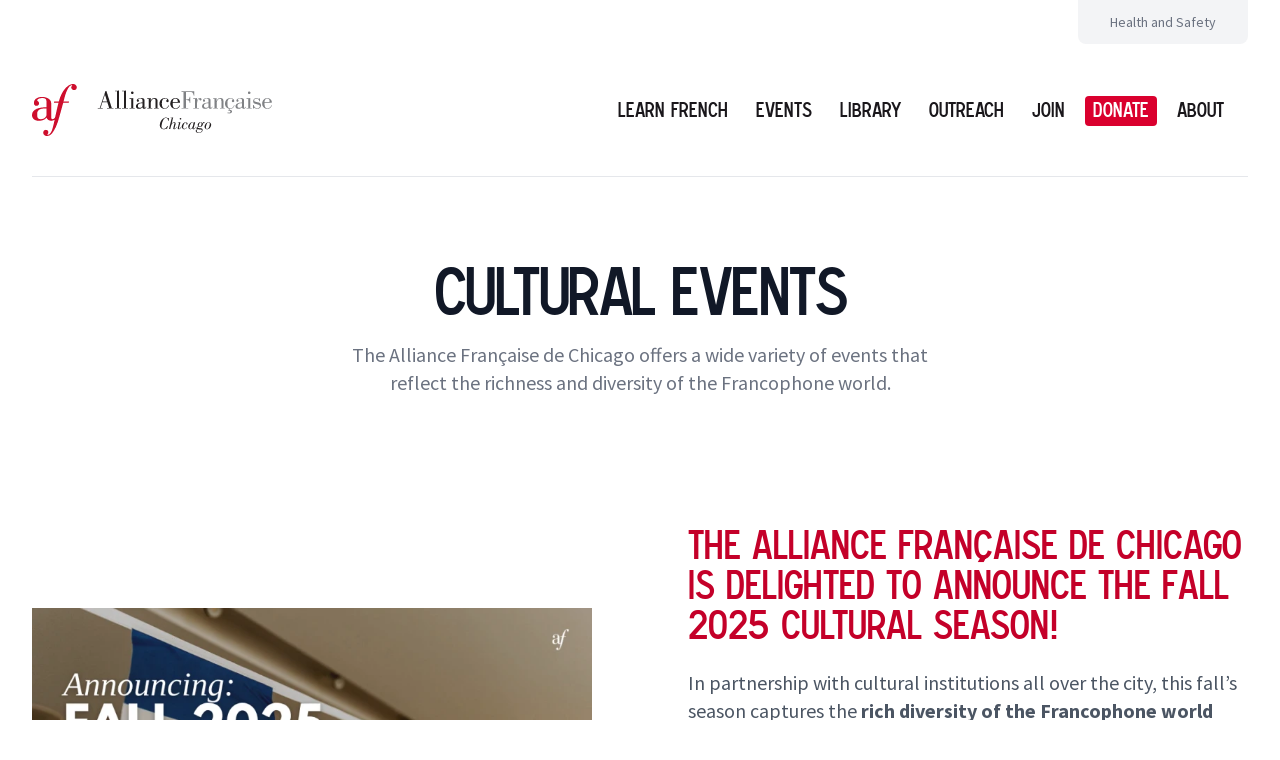

--- FILE ---
content_type: text/html; charset=UTF-8
request_url: https://www.af-chicago.org/events/
body_size: 65269
content:
<!doctype html><html lang=en-us class=h-full><head><meta charset=utf-8><meta name=viewport content="width=device-width,initial-scale=1"><meta http-equiv=x-ua-compatible content="IE=edge"><title>Events | Alliance Française de Chicago</title><link rel=apple-touch-icon sizes=180x180 href=/img/favicon/apple-touch-icon.png><link rel=icon type=image/png sizes=32x32 href=/img/favicon/favicon-32x32.png><link rel=icon type=image/png sizes=16x16 href=/img/favicon/favicon-16x16.png><link rel=manifest href=/img/favicon/site.webmanifest><link rel=mask-icon href=/img/favicon/safari-pinned-tab.svg color=#da002e><link rel="shortcut icon" href=/img/favicon/favicon.ico><meta name=msapplication-TileColor content="#b91d47"><meta name=msapplication-config content="/img/favicon/browserconfig.xml"><meta name=theme-color content="#ffffff"><script>(function(t,s,o,n,e){t=t[e]=t[e]||{q:[],onReady:function(e){t.q.push(e)}},e=s.createElement(o),e.async=1,e.src=n,n=s.getElementsByTagName(o)[0],n.parentNode.insertBefore(e,n)})(window,document,"script","https://www.datadoghq-browser-agent.com/datadog-logs-v4.js","DD_LOGS"),DD_LOGS.onReady(function(){DD_LOGS.init({clientToken:"pub4e70563951ad6270999b0af58fceaaf8",site:"datadoghq.com",forwardErrorsToLogs:!0,sampleRate:100,env:"dev",service:"afc-web",version:"2.0.0","logger.name":"datadogLogger"})})</script><link rel=stylesheet href=/css/main.css><script type=text/javascript src=/js/main.js defer></script><meta name=description content="Founded in 1897, with the mandate to promote French culture in Chicago, the Alliance Française is among the oldest of cultural institutions in the city of Chicago."><link rel=stylesheet href=/css/main.css><link rel=preconnect href=https://fonts.googleapis.com><link rel=preconnect href=https://fonts.gstatic.com crossorigin><link href="https://fonts.googleapis.com/css2?family=Source+Sans+Pro:ital,wght@0,400;0,700;1,400;1,700&display=swap" rel=stylesheet><meta property="og:title" content="Events"><meta property="og:description" content="Founded in 1897, with the mandate to promote French culture in Chicago, the Alliance Française is among the oldest of cultural institutions in the city of Chicago."><meta property="og:type" content="website"><meta property="og:url" content="/events/"><meta property="og:image" content="https://res.cloudinary.com/afchicago/image/upload/q_auto,c_fill,f_auto,w_1200,h_630/af-chicago/images/AFC-Spring.jpg"><meta name=twitter:card content="summary_large_image"><meta name=twitter:image content="https://res.cloudinary.com/afchicago/image/upload/q_auto,c_fill,f_auto,w_1200,h_630/afcblog/images//af-chicago/images/AFC-Spring.jpg"><meta name=twitter:title content="Events"><meta name=twitter:description content="Founded in 1897, with the mandate to promote French culture in Chicago, the Alliance Française is among the oldest of cultural institutions in the city of Chicago."><link rel=stylesheet href=https://cdn.jsdelivr.net/npm/fullcalendar@5.10.1/main.min.css><link rel=stylesheet href=/css/full-cal-custom.css><script src=https://cdn.jsdelivr.net/npm/fullcalendar@5.10.1/main.min.js></script>
<script type=text/javascript src="//s7.addthis.com/js/300/addthis_widget.js#pubid=ra-6242201cf5f59e2f"></script></head><body class=h-full><div class="sm:max-w-7xl sm:mx-auto sm:flex sm:justify-end"><div class="max-w-none sm:max-w-max sm:mr-8 py-3 sm:rounded-b-lg px-4 sm:px-6 lg:px-8 bg-gray-100 prose text-gray-500 text-sm prose-a:text-gray-500 hover:prose-a:text-gray-700 hover:prose-a:no-underline transition"><div><a href=/health-and-safety>Health and Safety</a></div></div></div><div class=bg-white><header class="relative bg-white"><nav aria-label=Top class="max-w-7xl mx-auto sm:px-6 lg:px-8"><div class="border-b border-gray-200 px-4 pb-14 sm:px-0 sm:pb-0"><div class="flex items-center justify-between py-4 sm:py-8 lg:py-10"><div class=flex><a href=/><span class=sr-only>Logo of l'Alliance Française de Chicago</span><div class="h-auto w-48 lg:w-60"><svg width="100%" viewBox="0 0 309 67" fill="none" xmlns="http://www.w3.org/2000/svg"><g clip-path="url(#clip0)"><path d="M176.2 43.66H176.59L175.79 47.54 175.18 47.45C175.18 44.51 173.91 43.68 172.38 43.68 168.72 43.68 166.78 51.34 166.78 54.68c0 1 .5 3.16 2.69999999999999 3.16C171.68 57.84 173.34 55.84 174.37 53.94L174.98 54.11 173.8 58.11H173.41L173 57.26C172.015 58.0285 170.799 58.4409 169.55 58.43 168.194 58.3985 166.905 57.8301 165.968 56.8495 165.03 55.8689 164.52 54.5563 164.55 53.2c0-5.3 4.16999999999999-10 8-10C173.574 43.2377 174.553 43.6301 175.32 44.31L176.2 43.66z" fill="#231f20"/><path d="M178.34 43.59 178.5 43.09H179.2C180.058 43.1053 180.916 43.0686 181.77 42.98l-2 8.23H179.82C180.173 50.655 180.647 50.1869 181.206 49.8406 181.766 49.4943 182.396 49.2788 183.05 49.21 184.14 49.21 184.97 49.6 184.97 51.02 184.97 51.68 183.42 57.02 183.42 57.17 183.42 57.52 183.77 57.61 184.03 57.61c1 0 1.72-1.83 2-2.64L186.44 55.14C185.85 56.6 185.04 58.31 183.3 58.31 182.56 58.31 181.93 57.93 181.93 57.13 181.93 55.82 183.47 51.44 183.47 50.72S182.95 49.89 182.47 49.89c-1.66.0-3 2.16-3.59999999999999 4.6L177.98 58.07H176.41L179.99 43.66V43.59H178.34z" fill="#231f20"/><path d="M192.24 55.09C191.63 56.99 190.61 58.32 188.97 58.32 188.804 58.3408 188.636 58.3274 188.475 58.2805 188.315 58.2336 188.166 58.1542 188.038 58.0473 187.909 57.9404 187.804 57.8083 187.729 57.6591 187.653 57.5099 187.61 57.3468 187.6 57.18 187.637 56.7683 187.707 56.3603 187.81 55.96L189.39 49.96H187.66L187.81 49.46H188.23C188.84 49.46 190.32 49.33 191.15 49.24L189.26 56.37C189.165 56.6254 189.098 56.8903 189.06 57.16 189.06 57.44 189.41 57.57 189.67 57.57 190.56 57.57 191.37 56.11 191.83 54.96L192.24 55.09zM190.19 44.82C190.19 44.5548 190.295 44.3004 190.483 44.1129 190.67 43.9254 190.925 43.82 191.19 43.82 191.455 43.82 191.71 43.9254 191.897 44.1129 192.085 44.3004 192.19 44.5548 192.19 44.82S192.085 45.3396 191.897 45.5271C191.71 45.7147 191.455 45.82 191.19 45.82 190.925 45.82 190.67 45.7147 190.483 45.5271 190.295 45.3396 190.19 45.0852 190.19 44.82z" fill="#231f20"/><path d="M199.68 55.96C199.346 56.6067 198.857 57.1607 198.257 57.5725 197.656 57.9843 196.964 58.2411 196.24 58.32 195.366 58.3608 194.512 58.0529 193.865 57.4641 193.218 56.8753 192.831 56.0538 192.79 55.18c0-3 2.64000000000002-5.93 5.28-5.93C198.343 49.2152 198.62 49.2372 198.884 49.3145 199.149 49.3918 199.394 49.5227 199.605 49.6992 199.816 49.8757 199.989 50.0938 200.112 50.34 200.235 50.5862 200.306 50.8552 200.32 51.13 200.322 51.3757 200.233 51.6134 200.071 51.7979 199.908 51.9823 199.684 52.1005 199.44 52.13 199.331 52.1368 199.223 52.1219 199.12 52.0862S198.923 51.9947 198.842 51.9221C198.761 51.8495 198.695 51.7616 198.648 51.6634 198.602 51.5651 198.575 51.4586 198.57 51.35 198.57 50.61 199.2 50.45 199.2 50.15 199.2 49.85 198.46 49.65 198.2 49.65 196.52 49.65 195.82 51.17 195.45 52.13 194.924 53.3532 194.619 54.6602 194.55 55.99 194.529 56.2242 194.56 56.4601 194.639 56.6815 194.718 56.903 194.844 57.1047 195.008 57.2728 195.172 57.441 195.371 57.5716 195.591 57.6556 195.81 57.7397 196.045 57.7753 196.28 57.76 197.72 57.76 198.57 56.76 199.38 55.71L199.68 55.96z" fill="#231f20"/><path d="M210.11 49.44 208.04 56.92C207.87 57.49 208.22 57.64 208.45 57.64 209.2 57.64 210.37 55.79 210.59 54.91L211.01 55.04c-.829999999999984 2.4-2 3.28-3 3.28C207.817 58.3322 207.623 58.3052 207.441 58.2408 207.258 58.1764 207.09 58.0759 206.947 57.9452 206.805 57.8145 206.69 57.6564 206.609 57.4802 206.529 57.3041 206.485 57.1135 206.48 56.92v0C206.202 57.3352 205.83 57.6785 205.393 57.9219 204.957 58.1652 204.469 58.3017 203.97 58.32 202.25 58.32 201.18 56.94 201.18 54.98 201.18 52.47 203.93 49.22 206.39 49.22 206.785 49.227 207.168 49.3597 207.482 49.5988 207.797 49.838 208.027 50.1711 208.14 50.55v0L208.51 49.44H210.11zM202.81 56.18C202.783 56.3869 202.8 56.597 202.86 56.7969 202.92 56.9967 203.021 57.1818 203.156 57.3402 203.292 57.4985 203.46 57.6266 203.648 57.7162 203.836 57.8057 204.041 57.8547 204.25 57.86 204.79 57.86 205.97 57.42 206.78 55.2 207.303 53.9214 207.64 52.5743 207.78 51.2 207.802 51.0053 207.781 50.8083 207.72 50.6223 207.659 50.4362 207.559 50.2654 207.426 50.1213 207.293 49.9773 207.131 49.8633 206.951 49.7872 206.77 49.7111 206.576 49.6745 206.38 49.68 205.22 49.68 204.57 50.77 204.09 51.73 203.387 53.1196 202.953 54.6294 202.81 56.18v0z" fill="#231f20"/><path d="M222.11 49.92C222.108 50.1072 222.036 50.2869 221.909 50.4239 221.781 50.5608 221.607 50.645 221.42 50.66 221.115 50.6367 220.828 50.5056 220.61 50.29 220.39 50.36 220.61 50.62 219.71 52.86 219.449 53.6152 218.953 54.2667 218.294 54.7185 217.635 55.1704 216.848 55.3988 216.05 55.37 215.458 55.3831 214.877 55.2081 214.39 54.87 213.94 54.87 213.15 55.42 213.15 55.94 213.15 56.77 214.57 56.79 216.38 56.94 218.65 57.14 219.65 57.51 219.65 59.23 219.65 62.15 216.55 63 214.17 63 212.65 63 210.79 62.42 210.79 60.54 210.79 59.23 211.99 58.6 212.93 58.21 212.768 58.1965 212.611 58.1503 212.468 58.0744 212.325 57.9984 212.198 57.8942 212.096 57.768 211.995 57.6418 211.919 57.4963 211.875 57.3403 211.831 57.1842 211.819 57.0208 211.84 56.86 211.84 55.97 212.71 55.09 213.96 54.51 213.556 54.0489 213.323 53.4627 213.3 52.85 213.31 52.3566 213.418 51.8702 213.617 51.4185 213.816 50.9669 214.101 50.5589 214.458 50.2179 214.815 49.877 215.235 49.6098 215.696 49.4317 216.156 49.2536 216.647 49.168 217.14 49.18 217.695 49.191 218.234 49.3698 218.686 49.6929 219.137 50.016 219.48 50.4682 219.67 50.99v0C219.91 50.18 220.28 48.99 221.26 48.99 221.381 48.9827 221.501 49.0024 221.613 49.0477 221.725 49.0931 221.826 49.1629 221.907 49.252 221.989 49.3412 222.049 49.4475 222.084 49.563 222.119 49.6786 222.128 49.8006 222.11 49.92v0zm-8.59 8.35C213.084 58.4909 212.721 58.8329 212.474 59.2551 212.228 59.6772 212.108 60.1616 212.13 60.65 212.13 60.91 212.28 62.44 214.55 62.44 215.99 62.44 218.82 61.89 218.82 59.93 218.82 58.86 217.93 58.75 217.14 58.64 216.18 58.51 214.39 58.49 213.52 58.27zM218.36 50.94C218.384 50.768 218.369 50.5926 218.314 50.4276 218.26 50.2625 218.168 50.1123 218.047 49.9884 217.925 49.8646 217.776 49.7705 217.612 49.7136 217.447 49.6566 217.272 49.6383 217.1 49.66c-2 0-2.31 3.75-2.31 4C214.789 53.8318 214.824 54.0018 214.894 54.159 214.963 54.3162 215.065 54.4569 215.192 54.5721 215.319 54.6873 215.47 54.7742 215.633 54.8273 215.796 54.8803 215.969 54.8983 216.14 54.88 217.73 54.91 218.36 52.25 218.36 50.94v0z" fill="#231f20"/><path d="M225.61 58.32C225.176 58.3401 224.742 58.2729 224.334 58.1224 223.926 57.9719 223.553 57.7411 223.236 57.4436 222.919 57.1462 222.665 56.7882 222.488 56.3908 222.312 55.9934 222.218 55.5646 222.21 55.13 222.21 52.19 224.71 49.22 227.48 49.22 227.918 49.2367 228.348 49.3399 228.746 49.5237 229.144 49.7074 229.501 49.9681 229.798 50.2907 230.094 50.6133 230.324 50.9913 230.474 51.4031 230.623 51.8149 230.69 52.2523 230.67 52.69 230.67 55.18 228.27 58.32 225.61 58.32zm-1.75-2.25C223.847 56.2987 223.879 56.5277 223.956 56.7436 224.033 56.9594 224.152 57.1576 224.307 57.3265 224.462 57.4953 224.649 57.6313 224.857 57.7264 225.066 57.8215 225.291 57.8737 225.52 57.88 226.96 57.88 227.62 56.7 228.05 55.48 228.553 54.2039 228.834 52.851 228.88 51.48 228.88 50.39 228.44 49.67 227.33 49.67 225.96 49.67 225.17 50.85 224.76 52.04 224.333 53.3518 224.032 54.7012 223.86 56.07z" fill="#231f20"/><path d="M90.92 22.59 93.85 13.59H93.91l2.73 9H90.92zM91.12 31.59V30.83H88.26l2.36-7.32H96.99L99.29 30.83h-2.7V31.59H104.99V30.83H102.67L95.82 9.08h-1.3L87.3 30.83H84.64V31.59h6.48z" fill="#231f20"/><path d="M106.72 31.6V30.84h2.56V9.45h-2.56V8.69H108.15C109.397 8.7057 110.642 8.60527 111.87 8.39V30.84h2.56V31.6H106.72z" fill="#231f20"/><path d="M115.99 31.6V30.84h2.56V9.45h-2.56V8.69H117.42C118.667 8.70617 119.912 8.60573 121.14 8.39V30.84H123.71V31.6h-7.72z" fill="#231f20"/><path d="M125.6 31.6V30.84h2.23V19.18H125.6v-.77H126.7C127.952 18.4506 129.204 18.3398 130.43 18.08V30.84h2V31.6H125.6zm3.5-21.99999C129.528 9.6174 129.934 9.78905 130.245 10.0832 130.556 10.3774 130.749 10.7741 130.79 11.2 130.802 11.4285 130.768 11.657 130.688 11.8715 130.608 12.086 130.485 12.2818 130.327 12.4468 130.169 12.6119 129.978 12.7426 129.767 12.8308 129.556 12.9191 129.329 12.9631 129.1 12.96 128.654 12.96 128.227 12.783 127.912 12.4679 127.597 12.1529 127.42 11.7256 127.42 11.28 127.42 10.8344 127.597 10.4071 127.912 10.0921 128.227 9.777 128.654 9.60001 129.1 9.60001" fill="#231f20"/><path d="M142.18 27.75C142.23 28.1176 142.19 28.4919 142.063 28.8404 141.936 29.189 141.725 29.5012 141.45 29.75 141.113 30.0813 140.713 30.3407 140.273 30.5126S139.362 30.7653 138.89 30.75C138.543 30.7699 138.195 30.7148 137.871 30.5887 137.546 30.4626 137.253 30.2683 137.01 30.0189 136.767 29.7695 136.581 29.471 136.464 29.1434 136.346 28.8157 136.301 28.4668 136.33 28.12 136.33 25.06 140.02 24.7 142.18 24.66v3.09zM146.64 29.31C146.47 29.87 146.14 30.8 145.47 30.8S144.78 30.27 144.78 29.27V21.36c0-1.33.0-3.26-4.53-3.26C136.25 18.1 134.93 20.1 134.93 21.29 134.903 21.4896 134.919 21.6927 134.977 21.8857 135.035 22.0786 135.133 22.2569 135.266 22.4085 135.399 22.5601 135.562 22.6815 135.746 22.7646 135.929 22.8476 136.129 22.8904 136.33 22.89 136.514 22.8991 136.699 22.8688 136.871 22.8011 137.042 22.7334 137.198 22.6299 137.326 22.4974 137.455 22.3649 137.554 22.2066 137.617 22.0329 137.679 21.8592 137.704 21.6741 137.69 21.49c0-1.09-1-1.26-1-1.53C136.69 18.96 139.05 18.77 139.79 18.77 140.95 18.77 142.18 19.23 142.18 20.77v3.16C137.09 23.93 133.93 25.66 133.83 28.75 133.83 31.22 135.63 32.01 137.73 32.01 138.579 32.0356 139.423 31.869 140.199 31.5227 140.975 31.1763 141.662 30.6593 142.21 30.01 142.251 30.5564 142.497 31.067 142.9 31.4384 143.303 31.8097 143.832 32.014 144.38 32.01 145.111 32.0105 145.813 31.7271 146.34 31.2197 146.866 30.7123 147.174 30.0204 147.2 29.29L146.64 29.31z" fill="#231f20"/><path d="M150.26 19.18H148.43v-.77H149.13C149.76 18.41 150.39 18.41 150.99 18.35 151.616 18.307 152.238 18.2168 152.85 18.08v3.53H152.92C153.85 19.51 155.15 18.08 157.58 18.08 158.77 18.08 161.53 18.35 161.53 21.41v9.41H163.33V31.58h-6.12V30.82h1.78v-9C158.99 19.39 158.23 19.03 156.89 19.03c-2.25999999999999.0-4 3.09-4 5.58V30.8H154.69V31.56h-6.22V30.8H150.3L150.26 19.18z" fill="#231f20"/><path d="M176.38 27.48C175.62 29.84 174.29 31.9 170.83 32.03 169.951 32.0598 169.076 31.9111 168.256 31.5928 167.437 31.2745 166.69 30.7932 166.062 30.1781 165.434 29.5629 164.937 28.8268 164.601 28.0141 164.266 27.2014 164.099 26.3291 164.11 25.45 164.11 19.53 168.87 18.1 170.76 18.1c2.16.0 5.22 1 5.22 3.56C176.001 21.8739 175.978 22.0898 175.914 22.2949 175.85 22.5 175.745 22.6902 175.606 22.8542 175.467 23.0183 175.297 23.1528 175.105 23.25 174.914 23.3472 174.704 23.405 174.49 23.42 174.282 23.4315 174.073 23.399 173.878 23.3248 173.683 23.2506 173.506 23.1363 173.358 22.9892 173.21 22.8421 173.095 22.6656 173.019 22.4711 172.944 22.2766 172.91 22.0684 172.92 21.86 172.92 20.56 173.99 20.39 173.99 20.03 173.99 19.13 171.89 18.76 171.16 18.76c-3.19.0-4 2.33-4 6.69C167.146 26.815 167.383 28.1709 167.86 29.45 168.159 30.0499 168.627 30.5493 169.206 30.8869 169.785 31.2244 170.451 31.3854 171.12 31.35 173.04 31.44 174.91 29.88 175.7 27.49L176.38 27.48z" fill="#231f20"/><path d="M181.2 23.05C181.217 22.3083 181.331 21.5719 181.54 20.86 181.781 20.2558 182.194 19.7353 182.727 19.3622 183.259 18.9892 183.89 18.7799 184.54 18.76c1.66.0 3.06.77 3.06 3.16v1.13H181.2zM189.82 27.48C189.559 28.525 188.975 29.461 188.151 30.1542 187.327 30.8474 186.304 31.2624 185.23 31.34c-3.63.0-4.06-2.67-4.06-6V24.02H190.58C190.612 23.2272 190.478 22.4366 190.186 21.6986 189.895 20.9606 189.453 20.2916 188.888 19.7344 188.323 19.1771 187.648 18.7439 186.906 18.4625 186.165 18.1811 185.372 18.0576 184.58 18.1 180.58 18.1 178.03 21.69 178.03 25.62 178.082 27.3451 178.807 28.9814 180.05 30.1792 181.292 31.377 182.954 32.0412 184.68 32.03 186.046 32.1348 187.403 31.7268 188.484 30.8855 189.566 30.0442 190.295 28.83 190.53 27.48H189.82z" fill="#231f20"/><path d="M192.52 31.6V30.84h2.69V10.18h-2.69V9.42h16.23L209.01 15.3H208.42C207.42 11.3 206.82 10.18 202.66 10.18h-4.22v9.68C201.44 19.86 202.73 19.73 203.06 16.4H203.83v8.18H203.09C202.86 21.19 201.53 20.69 198.44 20.69V30.84H201.3V31.6h-8.78z" fill="#808285"/><path d="M212.45 21.23H212.52C213.12 19.73 214.45 18.1 216.28 18.1 216.537 18.0727 216.798 18.1009 217.043 18.1828 217.289 18.2646 217.514 18.3982 217.704 18.5745 217.893 18.7508 218.043 18.9657 218.142 19.2047 218.242 19.4437 218.289 19.7013 218.28 19.96 218.28 20.79 217.41 21.19 216.71 21.19 216.372 21.1559 216.056 21.004 215.819 20.7609 215.581 20.5178 215.436 20.1989 215.41 19.86 215.445 19.6245 215.492 19.3908 215.55 19.16 215.55 18.97 215.35 18.97 215.25 18.97 214.396 19.3852 213.721 20.0957 213.35 20.97 212.817 22.0925 212.534 23.3174 212.52 24.56v6.32h2.56V31.64H207.67V30.88H209.99V19.18H207.73v-.77h1C209.979 18.451 211.228 18.3402 212.45 18.08v3.15z" fill="#808285"/><path d="M227.29 27.75C227.34 28.1176 227.3 28.4919 227.173 28.8404 227.046 29.189 226.835 29.5012 226.56 29.75 226.223 30.0813 225.823 30.3407 225.383 30.5126S224.472 30.7653 224 30.75C223.653 30.7699 223.305 30.7148 222.981 30.5887 222.656 30.4626 222.363 30.2683 222.12 30.0189 221.877 29.7695 221.691 29.471 221.574 29.1434 221.456 28.8157 221.411 28.4668 221.44 28.12 221.44 25.06 225.13 24.7 227.29 24.66v3.09zM231.75 29.31C231.58 29.87 231.25 30.8 230.58 30.8 229.91 30.8 229.89 30.27 229.89 29.27V21.36c0-1.33.0-3.26-4.52999999999997-3.26C221.36 18.1 220.04 20.1 220.04 21.29 220.013 21.4896 220.029 21.6927 220.087 21.8857 220.145 22.0786 220.243 22.2569 220.376 22.4085 220.509 22.5601 220.672 22.6815 220.856 22.7646 221.039 22.8476 221.239 22.8904 221.44 22.89 221.624 22.8991 221.809 22.8688 221.981 22.8011 222.152 22.7334 222.308 22.6299 222.436 22.4974 222.565 22.3649 222.664 22.2066 222.727 22.0329 222.789 21.8592 222.814 21.6741 222.8 21.49c0-1.09-1-1.26-1-1.53C221.8 18.96 224.16 18.77 224.9 18.77 226.06 18.77 227.29 19.23 227.29 20.77v3.16C222.2 23.93 219.04 25.66 218.94 28.75 218.94 31.22 220.74 32.01 222.84 32.01 223.689 32.0356 224.533 31.869 225.309 31.5227 226.085 31.1763 226.772 30.6593 227.32 30.01 227.358 30.5573 227.604 31.0693 228.008 31.4411 228.411 31.8129 228.941 32.0164 229.49 32.01 230.221 32.0105 230.923 31.7271 231.45 31.2197 231.976 30.7123 232.284 30.0204 232.31 29.29L231.75 29.31z" fill="#808285"/><path d="M235.12 19.18H233.29v-.77H233.99C234.62 18.41 235.25 18.41 235.85 18.35 236.476 18.3063 237.098 18.2161 237.71 18.08v3.53H237.78C238.71 19.51 240.01 18.08 242.43 18.08 243.63 18.08 246.43 18.35 246.43 21.41v9.41H248.23V31.58H242.11V30.82H243.84v-9C243.84 19.39 243.07 19.03 241.74 19.03c-2.26000000000002.0-4 3.09-4 5.58V30.8H239.54V31.56h-6.25V30.8H235.12V19.18z" fill="#808285"/><path d="M254.21 33.57C254.578 33.4663 254.958 33.4059 255.34 33.39 255.894 33.3781 256.432 33.5787 256.843 33.9505 257.254 34.3224 257.507 34.8375 257.55 35.39c0 2-2 2.5-3.61000000000001 2.5C253.107 37.8943 252.279 37.7452 251.5 37.45L251.92 36.55C252.475 36.7443 253.053 36.8654 253.64 36.91 254.45 36.91 255.46 36.61 255.46 35.66 255.454 35.4993 255.415 35.3415 255.347 35.1957 255.279 35.05 255.183 34.9193 255.064 34.8113 254.944 34.7033 254.805 34.6202 254.653 34.5667 254.501 34.5133 254.341 34.4906 254.18 34.5 253.878 34.5124 253.579 34.5628 253.29 34.65L252.75 34.5l1.31-2.95h1L254.21 33.57zM260.78 27.48C260.01 29.84 258.68 31.9 255.22 32.03 254.342 32.0599 253.467 31.9111 252.648 31.5927 251.829 31.2742 251.083 30.7928 250.455 30.1775 249.828 29.5623 249.332 28.826 248.998 28.0134 248.663 27.2007 248.497 26.3287 248.51 25.45 248.51 19.53 253.26 18.1 255.16 18.1c2.16.0 5.22 1 5.22 3.56C260.399 21.8745 260.375 22.0906 260.31 22.2957 260.245 22.5009 260.139 22.6909 259.999 22.8548 259.86 23.0187 259.689 23.1531 259.497 23.2501 259.304 23.3471 259.095 23.4049 258.88 23.42 258.673 23.43 258.465 23.3965 258.271 23.3216 258.078 23.2468 257.902 23.1322 257.755 22.9853 257.608 22.8384 257.493 22.6624 257.418 22.4686 257.344 22.2748 257.31 22.0675 257.32 21.86c0-1.3 1.06-1.47 1.06-1.83C258.38 19.13 256.29 18.76 255.56 18.76c-3.19.0-4 2.33-4 6.69C251.546 26.815 251.783 28.1709 252.26 29.45 252.559 30.0499 253.027 30.5493 253.606 30.8869 254.185 31.2244 254.851 31.3854 255.52 31.35 257.45 31.44 259.31 29.88 260.11 27.49L260.78 27.48z" fill="#808285"/><path d="M270.39 27.75C270.44 28.1176 270.4 28.4919 270.273 28.8404 270.146 29.189 269.935 29.5012 269.66 29.75 269.324 30.0822 268.923 30.3423 268.483 30.5143 268.043 30.6862 267.572 30.7664 267.1 30.75 266.753 30.7699 266.405 30.7148 266.081 30.5887 265.756 30.4626 265.463 30.2683 265.22 30.0189 264.977 29.7695 264.791 29.471 264.674 29.1434 264.556 28.8157 264.511 28.4668 264.54 28.12 264.54 25.06 268.23 24.7 270.39 24.66v3.09zM274.85 29.31C274.68 29.87 274.35 30.8 273.69 30.8S272.99 30.27 272.99 29.27V21.36c0-1.33.0-3.26-4.51999999999998-3.26C264.47 18.1 263.14 20.1 263.14 21.29 263.113 21.4896 263.129 21.6927 263.187 21.8857 263.245 22.0786 263.343 22.2569 263.476 22.4085S263.772 22.6815 263.956 22.7646C264.139 22.8476 264.339 22.8904 264.54 22.89 264.724 22.8991 264.909 22.8688 265.081 22.8011 265.252 22.7334 265.408 22.6299 265.536 22.4974 265.665 22.3649 265.764 22.2066 265.827 22.0329 265.889 21.8592 265.914 21.6741 265.9 21.49c0-1.09-1-1.26-1-1.53C264.9 18.96 267.26 18.77 267.99 18.77 269.15 18.77 270.38 19.23 270.38 20.77v3.16C265.3 23.93 262.14 25.66 262.04 28.75 262.04 31.22 263.83 32.01 265.93 32.01 266.781 32.0364 267.626 31.8702 268.404 31.5239 269.181 31.1775 269.871 30.66 270.42 30.01 270.456 30.5564 270.7 31.0684 271.101 31.4404 271.503 31.8124 272.032 32.0163 272.58 32.01 273.312 32.013 274.016 31.7305 274.542 31.2225 275.069 30.7146 275.377 30.0213 275.4 29.29L274.85 29.31z" fill="#808285"/><path d="M276.15 31.6V30.84H278.37V19.18H276.15v-.77H277.24C278.492 18.4506 279.744 18.3398 280.97 18.08V30.84h2V31.6H276.15zM279.64 9.60001C280.067 9.6174 280.474 9.78905 280.785 10.0832 281.096 10.3774 281.289 10.7741 281.33 11.2 281.342 11.4285 281.308 11.657 281.228 11.8715 281.148 12.086 281.025 12.2818 280.867 12.4468 280.709 12.6119 280.518 12.7426 280.307 12.8308 280.096 12.9191 279.869 12.9631 279.64 12.96 279.417 12.9566 279.197 12.9075 278.994 12.8158 278.791 12.7241 278.609 12.5916 278.459 12.4267 278.309 12.2617 278.194 12.0677 278.122 11.8567S278.022 11.4222 278.04 11.2C278.053 10.7796 278.225 10.3799 278.523 10.0825 278.82 9.78516 279.22 9.61256 279.64 9.60001" fill="#808285"/><path d="M293.48 18.43v3.75H292.75c-.5-1.93-1.63-3.29-3.63-3.4C286.4 18.72 286 20.78 286 21.21 286 22.21 286.26 22.68 291.35 23.71 293.91 24.24 294.81 25.4 294.81 27.5 294.82 28.1227 294.7 28.7407 294.458 29.3143 294.215 29.8879 293.856 30.4045 293.402 30.831S292.41 31.5845 291.823 31.791C291.235 31.9974 290.611 32.0789 289.99 32.03 289.276 32.0349 288.569 31.8936 287.912 31.615 287.256 31.3364 286.663 30.9264 286.17 30.41L285.44 31.6H284.7V27.18H285.47C286.1 29.58 287.73 31.34 290.19 31.34 290.992 31.3662 291.773 31.0844 292.374 30.5526 292.975 30.0207 293.349 29.2791 293.42 28.48 293.42 27.18 291.59 26.58 288.83 25.88 286.63 25.35 284.7 25.05 284.7 22.16 284.7 20.76 285.57 18.07 289.19 18.07 290.335 18.1074 291.431 18.5423 292.29 19.3L292.89 18.4 293.48 18.43z" fill="#808285"/><path d="M299.47 23.05C299.487 22.3083 299.601 21.5719 299.81 20.86 300.051 20.2558 300.464 19.7353 300.997 19.3622 301.529 18.9892 302.16 18.7799 302.81 18.76c1.66000000000003.0 3.06.77 3.06 3.16v1.13H299.47zM308.09 27.48C307.829 28.525 307.245 29.461 306.421 30.1542 305.596 30.8474 304.574 31.2624 303.5 31.34c-3.63.0-4.06-2.67-4.06-6V24.02H308.85C308.882 23.2272 308.748 22.4366 308.456 21.6986 308.165 20.9606 307.723 20.2916 307.158 19.7344 306.593 19.1771 305.918 18.7439 305.176 18.4625 304.435 18.1811 303.642 18.0576 302.85 18.1 298.85 18.1 296.3 21.69 296.3 25.62 296.352 27.3521 297.083 28.9944 298.334 30.1933 299.585 31.3922 301.257 32.0518 302.99 32.03 304.356 32.1348 305.713 31.7268 306.794 30.8855 307.876 30.0442 308.605 28.83 308.84 27.48h-.75z" fill="#808285"/><path d="M52.86-.276603e-5C49.8-.276603e-5 46.86 1.56 43.48 5c-3.9 4-7.08 10.29-9 17.63h-6V22.8L28.2 23.89 28.13 24.17h6c-1.5 5.54-3.35 14.22-4 17.11l-.23 1C29.7159 43.0783 29.2911 43.8009 28.683 44.3499 28.0749 44.899 27.3129 45.2481 26.5 45.35 25.24 45.35 24.68 44.49 24.68 42.57V24.76c0-2.5-1.33-4.61-3.83-6.13-2.3577-1.3395-5.0285-2.0296-7.74-2-2.861-.1373-5.68317.7058-7.99999 2.39-.81355.5989-1.48091 1.3743-1.95199 2.2679C2.68694 22.1816 2.42437 23.1704 2.39001 24.18c0 2.5 1.23999 4 3.23999 4C6.05453 28.2056 6.47987 28.1456 6.8807 28.0034 7.28153 27.8613 7.64966 27.6399 7.96317 27.3525 8.27668 27.0652 8.52915 26.7176 8.70556 26.3306 8.88197 25.9437 8.9787 25.5251 8.99001 25.1 9.06378 24.5199 8.96108 23.9311 8.6953 23.4102 8.42952 22.8894 8.01299 22.4607 7.50001 22.18c-.44-.289999999999999-.76-.5-.76-1.07.0-2.24 4.39999-3 6.39999-3 4.44.0 5.38 2 5.38 3.74v8.17H17.44C13.5764 29.9564 9.73463 30.6108 6.11001 31.95c-4.05 1.74-6.12000451 4.39-6.12000451 7.9.0 4.72 3.28000451 7.54 8.77000451 7.54C13.41 47.39 16.39 46.17 18.66 43.31 19.32 45.73 21.8 47.39 24.81 47.39 26.4074 47.4399 27.9669 46.8987 29.19 45.87c-1.3 5.84-2.31 10.07-3.25 13-.5367 2.015-1.5679 3.8642-3 5.38C22.3087 64.9283 21.4442 65.3427 20.52 65.41 19.99 65.41 19.72 65.25 19.72 64.95S19.85 64.6 20.09 64.36C20.4035 64.0821 20.6481 63.735 20.8043 63.3462 20.9605 62.9574 21.0241 62.5376 20.99 62.12 20.9921 61.6995 20.9058 61.2832 20.7366 60.8982 20.5675 60.5132 20.3192 60.168 20.0081 59.8851 19.6969 59.6023 19.3297 59.388 18.9304 59.2561 18.531 59.1243 18.1084 59.0779 17.69 59.12 17.2607 59.1246 16.8368 59.2154 16.4434 59.3872 16.0499 59.559 15.6951 59.8082 15.4 60.12 14.7355 60.8361 14.3767 61.7833 14.4 62.76 14.4306 63.8343 14.8749 64.8553 15.64 65.61 16.0374 66.0277 16.515 66.3608 17.0443 66.5894 17.5735 66.8179 18.1435 66.9372 18.72 66.94c4.25.0 7.11-1.7 11.89-11.4 2.19-4.43 4.07-11.32 6.45-20.05 1-3.57 2-7.26 3.13-11.25H47.38v-.18L47.59 22.97V22.7H40.52l2-7.5c1.25-4.47 4.9-13.66 8.47-13.66C51.56 1.54 51.72 1.61 51.72 1.86 51.72 2.11 51.6 2.16 51.43 2.38 51.0008 2.86999 50.7268 3.47636 50.6425 4.12226 50.5583 4.76817 50.6677 5.42454 50.9568 6.00821 51.246 6.59188 51.7019 7.07659 52.2668 7.40091 52.8317 7.72523 53.4802 7.87456 54.13 7.83 54.5832 7.84468 55.0347 7.76858 55.458 7.60619 55.8813 7.44379 56.2678 7.19836 56.5949 6.88436 56.9219 6.57035 57.1829 6.19411 57.3624 5.77776 57.5418 5.36141 57.6362 4.91337 57.64 4.46 57.6287 3.85024 57.495 3.24897 57.2467 2.69193 56.9985 2.13488 56.6407 1.63343 56.1948 1.21738 55.7489.801322 55.2239.479156 54.651.270024 54.0782.0608929 53.4691-.0309353 52.86-.276603e-5v0zM18.52 40.33c0 1.2-2.16 5-7.16 5-3.99999.0-4.75999-2.37-4.75999-6.47.0-3.16 1.17999-5.2 3.59999-6.26 2.21-1 5.2-1 7.38-1H18.52v8.73z" fill="#ce0e2d"/></g><defs><clipPath id="clip0"><rect width="309" height="67" fill="#fff"/></clipPath></defs></svg></div></a></div><div class="absolute bottom-0 inset-x-0 sm:static sm:flex-1"><div class="border-t px-4 flex sm:space-x-3 overflow-x-auto pb-px sm:h-full sm:border-t-0 sm:justify-end sm:overflow-visible sm:pb-0"><div x-data="{ open: false }" class=flex><div class="relative flex"><button x-on:click="open = ! open" type=button :class="open ? '!bg-red-500 !text-white' : ''" class="border-transparent text-black-500 leading-normal text-center px-2 rounded relative z-10 flex items-center transition-colors font-display-large ease-out duration-200 text-lg hover:bg-red-500 hover:text-white border-b-2 -mb-px pt-px" aria-expanded=false>
Learn French</button></div><div x-show=open x-cloak @click.outside="open = false" class="z-10 absolute top-full inset-x-0 text-gray-500 sm:text-sm" x-transition:enter="transition ease-out duration-200" x-transition:enter-start="opacity-0 translate-y-1" x-transition:enter-end="opacity-100 translate-y-0" x-transition:leave="transition ease-in duration-150" x-transition:leave-start="opacity-100 translate-y-0" x-transition:leave-end="opacity-0 translate-y-1"><div class="absolute inset-0 top-1/2 bg-white shadow" aria-hidden=true></div><div class="relative bg-red-500 text-white"><div class="max-w-7xl mx-auto px-4 sm:px-6 lg:px-8"><div class="grid grid-cols-1 sm:grid-cols-2 items-start gap-y-10 gap-x-6 pt-10 pb-12 md:grid-cols-4 lg:gap-x-8"><div class="col-span-2 sm:col-span-1 grid grid-cols-1 gap-y-10 gap-x-6 lg:gap-x-8"><div><p class="font-display-small text-xl text-white">School Overview</p><ul role=list class="mt-4 border-t border-white pt-6 space-y-2"><li class=flex><a href=/school/ class="text-white hover:opacity-75 transition text-base">About our School</a></li><li class=flex><a href=/find-your-level/ class="text-white hover:opacity-75 transition text-base">Find Your Level</a></li><li class=flex><a href=/adult-field-trips/ class="text-white hover:opacity-75 transition text-base">Adult Field Trips</a></li><li class=flex><a href=/corporate-classes class="text-white hover:opacity-75 transition text-base">Corporate Classes</a></li><li class=flex><a href=/exams/ class="text-white hover:opacity-75 transition text-base">Exam Center</a></li></ul></div></div><div class="col-span-2 sm:col-span-1 grid grid-cols-1 gap-y-10 gap-x-6 lg:gap-x-8"><div><p class="font-display-small text-xl text-white">Adult Classes</p><ul role=list class="mt-4 border-t border-white pt-6 space-y-2"><li class=flex><a href=/classes/ class="text-white hover:opacity-75 transition text-base">Class List</a></li><li class=flex><a href=/events/fall-open-house-adult-classes/ class="text-white hover:opacity-75 transition text-base">Open House</a></li><li class=flex><a href=/events/placement-calls-for-fall-french-classes/ class="text-white hover:opacity-75 transition text-base">Placements</a></li></ul></div></div><div class="col-span-2 sm:col-span-1 grid grid-cols-1 gap-y-10 gap-x-6 lg:gap-x-8"><div><p class="font-display-small text-xl text-white">Chez Kids Academy</p><ul role=list class="mt-4 border-t border-white pt-6 space-y-2"><li class=flex><a href=/kids-and-teens/ class="text-white hover:opacity-75 transition text-base">Youth Classes & Programs</a></li><li class=flex><a href=/preschool class="text-white hover:opacity-75 transition text-base">Preschool Classes</a></li><li class=flex><a href=/field-trips/ class="text-white hover:opacity-75 transition text-base">Field Trips</a></li><li class=flex><a href=/cned class="text-white hover:opacity-75 transition text-base">Tutorat CNED</a></li></ul></div></div><div class="col-span-2 sm:col-span-1 grid grid-cols-1 gap-y-10 gap-x-6 lg:gap-x-8"><div><p class="font-display-small text-xl text-white">Special Events</p><ul role=list class="mt-4 border-t border-white pt-6 space-y-2"></ul></div></div></div></div></div></div></div><div x-data="{ open: false }" class=flex><div class="relative flex"><button x-on:click="open = ! open" type=button :class="open ? '!bg-blue-500 !text-white' : ''" class="border-transparent text-black-500 leading-normal text-center px-2 rounded relative z-10 flex items-center transition-colors font-display-large ease-out duration-200 text-lg hover:bg-blue-500 hover:text-white border-b-2 -mb-px pt-px" aria-expanded=false>
Events</button></div><div x-show=open x-cloak @click.outside="open = false" class="z-10 absolute top-full inset-x-0 text-gray-500 sm:text-sm" x-transition:enter="transition ease-out duration-200" x-transition:enter-start="opacity-0 translate-y-1" x-transition:enter-end="opacity-100 translate-y-0" x-transition:leave="transition ease-in duration-150" x-transition:leave-start="opacity-100 translate-y-0" x-transition:leave-end="opacity-0 translate-y-1"><div class="absolute inset-0 top-1/2 bg-white shadow" aria-hidden=true></div><div class="relative bg-blue-500 text-white"><div class="max-w-7xl mx-auto px-4 sm:px-6 lg:px-8"><div class="grid grid-cols-1 sm:grid-cols-2 items-start gap-y-10 gap-x-6 pt-10 pb-12 md:grid-cols-4 lg:gap-x-8"><div class="col-span-2 grid grid-cols-1 gap-y-10 gap-x-6 lg:gap-x-8"><div><p class="font-display-small text-xl text-white">Cultural Events</p><div class="mt-4 border-t border-white pt-6 sm:grid sm:gap-x-6"><ul role=list class="space-y-2 sm:mt-0 sm:columns-2"><li class=flex><a href=/calendar/ class="text-white hover:opacity-75 transition text-base">Full Calendar</a></li><li class=flex><a href=/events/category/lectures-and-workshops/ class="text-white hover:opacity-75 transition text-base">Lectures and Workshops</a></li><li class=flex><a href=https://www.af-chicago.org/events/category/wine-tastings/ class="text-white hover:opacity-75 transition text-base">Wine Tastings</a></li><li class=flex><a href=/events/category/cooking-workshops/ class="text-white hover:opacity-75 transition text-base">Cooking Workshops</a></li><li class=flex><a href=/events/category/school/ class="text-white hover:opacity-75 transition text-base">School</a></li><li class=flex><a href=/events/category/kids-and-youth/ class="text-white hover:opacity-75 transition text-base">Kids and Youth</a></li><li class=flex><a href=/events/category/caf%c3%a9s-conversation/ class="text-white hover:opacity-75 transition text-base">Cafés Conversation</a></li><li class=flex><a href=/events/category/architecture/ class="text-white hover:opacity-75 transition text-base">Architecture</a></li><li class=flex><a href=/events/category/sports/ class="text-white hover:opacity-75 transition text-base">Sports</a></li><li class=flex><a href=/events/category/music/ class="text-white hover:opacity-75 transition text-base">Music</a></li><li class=flex><a href=/events/category/film/ class="text-white hover:opacity-75 transition text-base">Film</a></li><li class=flex><a href=/events/category/en-fran%c3%a7ais/ class="text-white hover:opacity-75 transition text-base">En français</a></li></ul></div></div></div><div class="col-span-2 sm:col-span-1 grid grid-cols-1 gap-y-10 gap-x-6 lg:gap-x-8"><div><p class="font-display-small text-xl text-white">Series</p><ul role=list class="mt-4 border-t border-white pt-6 space-y-2"></ul></div></div><div class="col-span-2 sm:col-span-1 grid grid-cols-1 gap-y-10 gap-x-6 lg:gap-x-8"><div><p class="font-display-small text-xl text-white">Special Events</p><ul role=list class="mt-4 border-t border-white pt-6 space-y-2"></ul></div></div></div></div></div></div></div><div x-data="{ open: false }" class=flex><div class="relative flex"><button x-on:click="open = ! open" type=button :class="open ? '!bg-secondary-purple-500 !text-white' : ''" class="border-transparent text-black-500 leading-normal text-center px-2 rounded relative z-10 flex items-center transition-colors font-display-large ease-out duration-200 text-lg hover:bg-secondary-purple-500 hover:text-white border-b-2 -mb-px pt-px" aria-expanded=false>
Library</button></div><div x-show=open x-cloak @click.outside="open = false" class="z-10 absolute top-full inset-x-0 text-gray-500 sm:text-sm" x-transition:enter="transition ease-out duration-200" x-transition:enter-start="opacity-0 translate-y-1" x-transition:enter-end="opacity-100 translate-y-0" x-transition:leave="transition ease-in duration-150" x-transition:leave-start="opacity-100 translate-y-0" x-transition:leave-end="opacity-0 translate-y-1"><div class="absolute inset-0 top-1/2 bg-white shadow" aria-hidden=true></div><div class="relative bg-secondary-purple-500 text-white"><div class="max-w-7xl mx-auto px-4 sm:px-6 lg:px-8"><div class="grid grid-cols-1 sm:grid-cols-2 items-start gap-y-10 gap-x-6 pt-10 pb-12 md:grid-cols-4 lg:gap-x-8"><div class="col-span-2 sm:col-span-1 grid grid-cols-1 gap-y-10 gap-x-6 lg:gap-x-8"><div><p class="font-display-small text-xl text-white">Médiathèque</p><ul role=list class="mt-4 border-t border-white pt-6 space-y-2"><li class=flex><a href=/library class="text-white hover:opacity-75 transition text-base">About the Brown Library</a></li><li class=flex><a href="https://af-chicago.follettdestiny.com/portal/portal?app=Destiny%20Discover&appId=destiny-BG6S-58RK&siteGuid=23788381-0D5E-4FAD-B58D-CC5B03B1B8EB&nav=https:%2F%2Faf-chicago.follettdestiny.com%2Fmetasearch%2Fui%2F75508" class="text-white hover:opacity-75 transition text-base">Library Catalog</a></li><li class=flex><a href=https://www.culturetheque.com/fr class="text-white hover:opacity-75 transition text-base">Culturethèque Digital Library</a></li></ul></div></div></div></div></div></div></div><a href=/educational-outreach-program class="border-transparent text-black-500 leading-normal text-center px-2 rounded relative z-10 flex items-center transition-colors font-display-large ease-out duration-200 text-lg hover:bg-navy-500 hover:text-white border-b-2 -mb-px pt-px">Outreach</a>
<a href=/membership/ class="border-transparent text-black-500 leading-normal text-center px-2 rounded relative z-10 flex items-center transition-colors font-display-large ease-out duration-200 text-lg hover:bg-secondary-green-500 hover:text-white border-b-2 -mb-px pt-px">Join</a><div x-data="{ open: false }" class=flex><div class="relative flex"><button x-on:click="open = ! open" type=button class="border-transparent leading-normal text-center px-2 rounded relative z-10 flex items-center transition-colors font-display-large ease-out duration-200 text-lg bg-red-500 hover:bg-red-500/75 text-white border-b-2 -mb-px pt-px" aria-expanded=false>
Donate</button></div><div x-show=open x-cloak @click.outside="open = false" class="z-10 absolute top-full inset-x-0 text-gray-500 sm:text-sm" x-transition:enter="transition ease-out duration-200" x-transition:enter-start="opacity-0 translate-y-1" x-transition:enter-end="opacity-100 translate-y-0" x-transition:leave="transition ease-in duration-150" x-transition:leave-start="opacity-100 translate-y-0" x-transition:leave-end="opacity-0 translate-y-1"><div class="absolute inset-0 top-1/2 bg-white shadow" aria-hidden=true></div><div class="relative bg-red-500 text-white"><div class="max-w-7xl mx-auto px-4 sm:px-6 lg:px-8"><div class="grid grid-cols-1 sm:grid-cols-2 items-start gap-y-10 gap-x-6 pt-10 pb-12 md:grid-cols-4 lg:gap-x-8"><div class="col-span-2 sm:col-span-1 grid grid-cols-1 gap-y-10 gap-x-6 lg:gap-x-8"><div><p class="font-display-small text-xl text-white">Support</p><ul role=list class="mt-4 border-t border-white pt-6 space-y-2"><li class=flex><a href=/donate/ class="text-white hover:opacity-75 transition text-base">Give</a></li><li class=flex><a href=/donate/ class="text-white hover:opacity-75 transition text-base">Sponsorship</a></li><li class=flex><a href=/membership/ class="text-white hover:opacity-75 transition text-base">Membership</a></li><li class=flex><a href=/125-reasons/ class="text-white hover:opacity-75 transition text-base">125 Reasons</a></li></ul></div></div><div class="col-span-2 sm:col-span-1 grid grid-cols-1 gap-y-10 gap-x-6 lg:gap-x-8"><div><p class="font-display-small text-xl text-white">Fundraisers</p><ul role=list class="mt-4 border-t border-white pt-6 space-y-2"><li class=flex><a href=/events/cabaret-au-casino/ class="text-white hover:opacity-75 transition text-base">Soirée Cabaret au Casino Club</a></li><li class=flex><a href=/scarf-project/ class="text-white hover:opacity-75 transition text-base">Scarf Project</a></li><li class=flex><a href=/20-fauteuils/ class="text-white hover:opacity-75 transition text-base">Name A Seat</a></li><li class=flex><a href=/givingtuesday/ class="text-white hover:opacity-75 transition text-base">Giving Tuesday</a></li></ul></div></div></div></div></div></div></div><div x-data="{ open: false }" class=flex><div class="relative flex"><button x-on:click="open = ! open" type=button :class="open ? '!bg-secondary-orange-500 !text-white' : ''" class="border-transparent text-black-500 leading-normal text-center px-2 rounded relative z-10 flex items-center transition-colors font-display-large ease-out duration-200 text-lg hover:bg-secondary-orange-500 hover:text-white border-b-2 -mb-px pt-px" aria-expanded=false>
About</button></div><div x-show=open x-cloak @click.outside="open = false" class="z-10 absolute top-full inset-x-0 text-gray-500 sm:text-sm" x-transition:enter="transition ease-out duration-200" x-transition:enter-start="opacity-0 translate-y-1" x-transition:enter-end="opacity-100 translate-y-0" x-transition:leave="transition ease-in duration-150" x-transition:leave-start="opacity-100 translate-y-0" x-transition:leave-end="opacity-0 translate-y-1"><div class="absolute inset-0 top-1/2 bg-white shadow" aria-hidden=true></div><div class="relative bg-secondary-orange-500 text-white"><div class="max-w-7xl mx-auto px-4 sm:px-6 lg:px-8"><div class="grid grid-cols-1 sm:grid-cols-2 items-start gap-y-10 gap-x-6 pt-10 pb-12 md:grid-cols-4 lg:gap-x-8"><div class="col-span-2 sm:col-span-1 grid grid-cols-1 gap-y-10 gap-x-6 lg:gap-x-8"><div><p class="font-display-small text-xl text-white">Who We Are</p><ul role=list class="mt-4 border-t border-white pt-6 space-y-2"><li class=flex><a href=/about class="text-white hover:opacity-75 transition text-base">About AF–Chicago</a></li><li class=flex><a href=/staff class="text-white hover:opacity-75 transition text-base">Staff</a></li><li class=flex><a href=/board-of-directors class="text-white hover:opacity-75 transition text-base">Board of Directors</a></li><li class=flex><a href=/woman-s-board class="text-white hover:opacity-75 transition text-base">Woman's Board</a></li><li class=flex><a href=/partners/ class="text-white hover:opacity-75 transition text-base">Partners</a></li></ul></div></div><div class="col-span-2 sm:col-span-1 grid grid-cols-1 gap-y-10 gap-x-6 lg:gap-x-8"><div><p class="font-display-small text-xl text-white">Get Involved</p><ul role=list class="mt-4 border-t border-white pt-6 space-y-2"><li class=flex><a href=/jobs class="text-white hover:opacity-75 transition text-base">Careers</a></li><li class=flex><a href=/professionals-group/ class="text-white hover:opacity-75 transition text-base">Professionals Group</a></li><li class=flex><a href=/volunteer-program class="text-white hover:opacity-75 transition text-base">Volunteer Program</a></li><li class=flex><a href=https://myalliance.af-chicago.org/home/ class="text-white hover:opacity-75 transition text-base">MyAlliance: Emails and Registration</a></li></ul></div></div><div class="col-span-2 sm:col-span-1 grid grid-cols-1 gap-y-10 gap-x-6 lg:gap-x-8"><div><p class="font-display-small text-xl text-white">Services</p><ul role=list class="mt-4 border-t border-white pt-6 space-y-2"><li class=flex><a href=/exams/ class="text-white hover:opacity-75 transition text-base">Exam Center</a></li><li class=flex><a href=/corporate-classes class="text-white hover:opacity-75 transition text-base">Corporate Classes</a></li><li class=flex><a href=/translation-and-proofreading/ class="text-white hover:opacity-75 transition text-base">Translation and Proofreading</a></li><li class=flex><a href=/facilities-rental class="text-white hover:opacity-75 transition text-base">Facilities Rental</a></li><li class=flex><a href=/partner-perks class="text-white hover:opacity-75 transition text-base">Partner Perks</a></li></ul></div></div><div class="col-span-2 sm:col-span-1 grid grid-cols-1 gap-y-10 gap-x-6 lg:gap-x-8"><div><p class="font-display-small text-xl text-white">More AF Chicago</p><ul role=list class="mt-4 border-t border-white pt-6 space-y-2"><li class=flex><a href=https://www.instagram.com/AFdeChicago/ class="text-white hover:opacity-75 transition text-base">Instagram</a></li><li class=flex><a href=https://www.youtube.com/user/AFdeChicago/ class="text-white hover:opacity-75 transition text-base">YouTube</a></li><li class=flex><a href=https://www.twitter.com/AFdeChicago/ class="text-white hover:opacity-75 transition text-base">X/Twitter</a></li><li class=flex><a href=https://www.linkedin.com/company/afdechicago/ class="text-white hover:opacity-75 transition text-base">Linkedin</a></li></ul></div></div></div></div></div></div></div></div></div></div></div></nav></header></div><div class=bg-white><div class="max-w-7xl mx-auto py-16 px-4 sm:py-20 sm:px-6 lg:px-8"><div class=text-center><p class="mt-1 text-4xl font-display-large text-gray-900 sm:text-5xl sm:tracking-tight lg:text-6xl">Cultural Events</p><p class="max-w-xl mt-5 mx-auto text-xl text-gray-500">The Alliance Française de Chicago offers a wide variety of events that reflect the richness and diversity of the Francophone world.</p></div></div></div><div class="text-gray-600 px-6 lg:px-8 py-12"><div class="max-w-screen-xl mx-auto grid grid-cols-2 gap-8 lg:gap-24 md:items-center"><div class="col-span-2 md:col-span-1 flex flex-row space-x-2"><img src=https://res.cloudinary.com/afchicago/image/upload/q_auto,c_fill,f_auto/c_limit,w_800,h_800/v1755626957/af-chicago/images/Coming_Soon_Fall_2025_-_Cultural_Season_Banner_m2rfpn.png alt></div><div class="col-span-2 md:col-span-1"><h2 id=the-alliance-fran%C3%A7aise-de-chicago-is-delighted-to-announce-the-fall-2025-cultural-season class="font-display-large text-2xl sm:text-3xl lg:text-4xl font-medium mb-6 text-red-600">The Alliance Française de Chicago is delighted to announce the fall 2025 cultural season!</h2><div class="text-xl prose text-gray-600"><p>In partnership with cultural institutions all over the city, this fall&rsquo;s season captures the <strong>rich diversity of the Francophone world</strong> through art exhibitions, author talks, cooking workshops, film screenings, tastings, and live performances. Reflecting our <strong>commitment to diversity</strong>, our line-up includes artists and scholars with roots in Belgium, Benin, France, Haiti, Ivory Coast, Morocco, Louisiana, and Switzerland.</p><p>Featuring dance, theater, music, visual art, film, gastronomy, and literature, <strong>this season has something for everyone</strong>—including young families! And thanks to our many wonderful local partners, our audiences will embark on a journey through Chicago&rsquo;s own rich cultural landscape.</p></div></div></div></div><script>document.addEventListener("DOMContentLoaded",function(){const e={schedulerLicenseKey:"CC-Attribution-NonCommercial-NoDerivatives",timeZone:"America/Chicago",navLinks:!0,eventDisplay:"block",eventTextColor:"#fff",nowIndicator:!0,events:[{id:"9229d061b2af5d649a2089a263c3afc4a8af1a0fa808a1e4f4afde67b66da41512c95839f7472bc34c5ad7561f3b6789",allDay:!1,title:" Le Corbusier: LC150+",start:"2025-02-04T18:30:00-06:00",end:"2025-02-04T20:00:00-06:00",url:"/events/le-corbusier-lc150/",backgroundColor:"#389962",borderColor:"#389962"},{id:"1b5004eb4a2847dd4886cb51f1770509990f6fec160f33360e42f62ef89f1a5f36a891122923be9345d8ec3896dfe9c6",allDay:!1,title:" Plein Air Concert: Sam Dubin \u0026 Ester Hana",start:"2025-07-29T18:30:06-05:00",end:"2025-07-29T20:30:00-05:00",url:"/events/plein-air-concert-sam-dubin-ester-hana/",backgroundColor:"#389962",borderColor:"#389962"},{id:"0deee032e3f35d70e63e8cd82c392f5ea40486ece3003593157136d1bd2ea0c9e311c871b3f7a5ee4290fed1a597d900",allDay:!1,title:'"An Extraordinary Utopia": The New Centre Pompidou with Eleanor Gorski',start:"2024-12-11T18:30:31-06:00",end:"2024-12-11T23:59:00-06:00",url:"/events/an-extraordinary-utopia-the-new-centre-pompidou-with-eleanor-gorski/",backgroundColor:"#25A18E",borderColor:"#25A18E"},{id:"e1a8ac4bf2fd1f56653ea068cb731c622f1d2979b40f92ed978466a141b1e3c99859c021b9179e93dc8a42d1c1a29d13",allDay:!0,title:"2022 Gala: 125 Le Bal",start:"2022-05-07T16:19:42.000-05:00",end:"2022-05-07T16:19:42.000-05:00",url:"/events/le-bal/",backgroundColor:"#DFD66C",borderColor:"#DFD66C"},{id:"c05e85675a8991ecd765ab2d557f663f6a817a4fca61cdb1c735db9f840e0a2a52072d05545748942dbec96af9c328a4",allDay:!1,title:"4 Week French Classes",start:"2024-01-02T00:00:47-06:00",end:"2024-01-26T23:59:00-06:00",url:"/events/4-week-late-fall-session/",backgroundColor:"#DA002E",borderColor:"#DA002E"},{id:"131d30ab467ae9a04c2201bb4222ff2cb6d01739b946c180e4b1e2ee4a1c0f67f598ad316735769182428a856bd33a0c",allDay:!0,title:"4-Week French Classes for January",start:"2026-01-05T06:00:35-06:00",end:"2026-01-10T17:00:00-06:00",url:"/events/4-week-french-classes/",backgroundColor:"#DA002E",borderColor:"#DA002E"},{id:"f3751d527f74390563c138e49914f4342fcfed9f7229ca57f6e63a56ac5a19b1d8720d0bf5f655eb11ab6321e8c9eafe",allDay:!1,title:"50 Shades of Noir",start:"2024-11-07T18:00:48-06:00",end:"2024-11-07T20:00:00-06:00",url:"/events/50-shades-of-noir/",backgroundColor:"#A272B8",borderColor:"#A272B8"},{id:"1751e18d5523c7456c1ab6229ecbe5e4f2a7a23f110e80c8c01a5c77eb8a67bceeddeb0de067f004568a99fed484cb36",allDay:!1,title:"6 Ukrainian Films",start:"2023-11-30T18:30:56-06:00",end:"2023-11-30T23:59:00-06:00",url:"/events/6-ukrainian-films/",backgroundColor:"#032C64",borderColor:"#032C64"},{id:"42cb7230248c322d62be15de575b4d243152f99387fe7a51e6c850f99bf2a0d8780e716268d132b8c71422f83cbee704",allDay:!1,title:"A BOUQUET OF FRENCH WINES",start:"2024-05-21T18:30:16-05:00",end:"2024-05-21T20:00:00-05:00",url:"/events/a-bouquet-of-french-wines/",backgroundColor:"#98111F",borderColor:"#98111F"},{id:"65616a3f9c1d3e597ea7437da5b6cc88e24b0bd95a56aa4c4654830d54dfcb59ec84d920c4204679a6242a22e5fbc7ea",allDay:!1,title:"A STARTER WINE CLASS ",start:"2022-10-19T18:30:33.000-05:00",end:"2022-10-19T20:00:33.000-05:00",url:"/events/a-starter-wine-class/",backgroundColor:"#98111F",borderColor:"#98111F"},{id:"87ad7ac1c31ae98faf9c50e039d0db29a467143144dc0c02eecd2211be1cf33f1cb6af9c212bf5082ca852a9ee9e8141",allDay:!1,title:"Advanced Wine Class: More Crus!",start:"2022-05-25T18:30:02.000-05:00",end:null,url:"/events/advanced-wine-class-more-grands-crus/",backgroundColor:"#98111F",borderColor:"#98111F"},{id:"6880c89cd6ee8c938b390fe937ffe26550c01fc0c6a546ea4ebc2eb95cc32a4461fc647f4fd6e589f14a4f47b98e7e5e",allDay:!1,title:"Advanced Wine Tasting - Champagne Tasting",start:"2025-12-17T18:30:53-06:00",end:"2025-12-17T20:30:00-06:00",url:"/events/advanced-wine-tasting-champagne-tasting/",backgroundColor:"#98111F",borderColor:"#98111F"},{id:"65139561728b34c0db58d497a9dd26a6b6ea65bcb1ddc5316af457d6f404be047f0cda71c788ac801908039436a3a3fc",allDay:!1,title:"Advanced Wine Tasting with Alicia Barrett",start:"2026-04-15T18:30:40-05:00",end:"2026-04-15T20:30:00-05:00",url:"/events/advanced-wine-tasting-with-alicia-barrett-1/",backgroundColor:"#98111F",borderColor:"#98111F"},{id:"efa469f1dd5db7ea5a216bae6c08cb15b6ea65bcb1ddc5316af457d6f404be04abff9bce41ecdbc2398a86ca8edef707",allDay:!1,title:"Advanced Wine Tasting with Alicia Barrett",start:"2025-04-29T18:30:17-05:00",end:"2025-04-29T20:00:00-05:00",url:"/events/advanced-wine-tasting-with-alicia-barrett/",backgroundColor:"#98111F",borderColor:"#98111F"},{id:"bf6d94fecf1d33583669b30f83f2aa045fdbbfde4420a4b64ad4051c1241854e30e2149005946f76dea35d2b535e2d75",allDay:!1,title:"Afternoon Bastille Day Celebration",start:"2022-07-09T15:00:23.000-05:00",end:"2022-07-09T17:30:23.000-05:00",url:"/events/bastille-day-celebration/",backgroundColor:"#DA002E",borderColor:"#DA002E"},{id:"d12418b6d4994c952bed9947ed96bcdcc3584bedc733f7957d2208f4e244e3c0a4f04962bbac358a0abddbbeeaf13bb7",allDay:!1,title:"AIMÉ CÉSAIRE: A VOICE FOR HISTORY",start:"2024-11-16T14:00:49-06:00",end:"2024-11-16T18:30:00-06:00",url:"/events/aim%C3%A9-c%C3%A9saire-a-voice-for-history/",backgroundColor:"#032C64",borderColor:"#032C64"},{id:"353c69570b2972c6a0fc3349e6fa1f75b9bb4b3ef9ebec144dffa16aa40d9305bd8f081d1fcbf9f64b3c4d235705f1c3",allDay:!1,title:"Amériques Autochtones avec Fiorella Boucher",start:"2022-11-15T17:00:37-06:00",end:"2022-11-15T20:00:37-06:00",url:"/events/ameriques-autochtones-avec-fiorella-boucher/",backgroundColor:"#25A18E",borderColor:"#25A18E"},{id:"47dace3456db2c3ff62fffdf33ab3e64dbd449b501cf937a335c113f4aa48c5f2031bc69803effa12004bda56ed3481a",allDay:!1,title:"Amériques Autochtones avec Jocelyn Sioui",start:"2022-11-08T17:00:37-06:00",end:"2022-11-08T20:00:37-06:00",url:"/events/ameriques-autochtones/",backgroundColor:"#25A18E",borderColor:"#25A18E"},{id:"9eba63c85864e37213c13ee7f1ff9160411c5423db5fa2282c9f02158101ea812b56f9d9981a9e6d7102997fae983923",allDay:!1,title:"Amériques Autochtones avec Shayne Michael",start:"2022-11-22T17:00:37-06:00",end:"2022-11-22T20:00:37-06:00",url:"/events/ameriques-autochtones-avec-shayne-michael/",backgroundColor:"#25A18E",borderColor:"#25A18E"},{id:"8d2b5986321faa09e6cdb5a6cebbdf9a4bdc7429173c3daee0234d8c0efd75c3f661c8cbd763f5a457140797ee1c5b81",allDay:!1,title:"Appellation Wine \u0026 Cheese ",start:"2023-11-15T18:30:00+01:00",end:"2023-11-15T23:59:00+01:00",url:"/events/appellation-wine-cheese/",backgroundColor:"#A272B8",borderColor:"#A272B8"},{id:"acefa9beb995f925889c6b1f19f2b07cd02f0378b9b90c7f78e7a1f312e5f59ee90e2d4e783c7c53809cc66260a7490c",allDay:!1,title:"Art Opening: Ameera Pernebsati Lys ",start:"2026-02-05T18:30:40-06:00",end:"2026-02-05T20:30:00-06:00",url:"/events/art-opening-ameera-pernebsati-lys/",backgroundColor:"#389962",borderColor:"#389962"},{id:"48f2dfeb5c4782153e410d192176b61a48b103908451d61eba69072d3ec9c3b85899812457bda5342f47467e990ca847",allDay:!1,title:"Art Opening: Daughters of Anacaona—A Celebration of Feminine Strength \u0026 Integrity",start:"2025-10-09T18:30:51-05:00",end:"2025-10-09T20:30:00-05:00",url:"/events/daughters-of-anacaona/",backgroundColor:"#389962",borderColor:"#389962"},{id:"4dd9807748f1356140dfbf62d71584f6e9e2cca667257dd930b56686d307dd001f5bd3fb17a6a51995b99e45d06bd221",allDay:!1,title:"Art Opening: Shane-Jahi Jackson—Paying Dues \u0026 Other Floral Commitments",start:"2025-06-05T18:30:11-05:00",end:"2025-06-05T20:00:00-05:00",url:"/events/shane-jahis-exhibition/",backgroundColor:"#389962",borderColor:"#389962"},{id:"1f4d9b50913a36ca07b13d1ee77eb6106f6c675b7bb4506cdf94362a46fda31ec140000e95bba3a743f39bd2137739cf",allDay:!1,title:"Atelier de littérature : Annie Ernaux #1",start:"2023-02-01T18:00:00.000-06:00",end:"2023-02-01T19:30:59.000-06:00",url:"/events/atelier-de-litterature-annie-ernaux-1/",backgroundColor:"#BA3711",borderColor:"#BA3711"},{id:"899c13b49bf7b8a8ddab1d4e571c3cd51743a7da8091f1a2add99d19c1363d14967dd94cb4d483073d1967cb5195debf",allDay:!1,title:"Atelier de littérature : Annie Ernaux #2",start:"2023-02-15T18:00:00.000-06:00",end:"2023-02-15T19:30:59.000-06:00",url:"/events/atelier-de-litterature-annie-ernaux-2/",backgroundColor:"#BA3711",borderColor:"#BA3711"},{id:"b40679115a44550e4669c58e652b56f141c728b8d7aa9271b4ca39e27da3152ffb5870b809c5a347abf0e2c82362ff2b",allDay:!1,title:"Atelier de littérature : Annie Ernaux #3",start:"2023-03-01T18:00:00.000-06:00",end:"2023-03-01T19:30:59.000-06:00",url:"/events/atelier-de-litterature-annie-ernaux-3/",backgroundColor:"#BA3711",borderColor:"#BA3711"},{id:"fadb4f6c732c339d4e51f54200af742c66157505bf76df6f70cf9e4e5ec4b816e50738dd3705f306bdd57c5876939c70",allDay:!1,title:"Atelier de littérature : Annie Ernaux #4",start:"2023-03-15T18:00:00.000-05:00",end:"2023-03-15T19:30:59.000-05:00",url:"/events/atelier-de-litterature-annie-ernaux-4/",backgroundColor:"#BA3711",borderColor:"#BA3711"},{id:"d8c1848e58e7f8f6cfbd02dc9cd093acb35921eb10038c8327be0f03e1c4056bebbf76bc0a76daa39026d447c1f886e6",allDay:!1,title:"Atelier de littérature : Annie Ernaux #5",start:"2023-03-29T18:00:00.000-05:00",end:"2023-03-29T19:30:59.000-05:00",url:"/events/atelier-de-litterature-annie-ernaux-5/",backgroundColor:"#BA3711",borderColor:"#BA3711"},{id:"27fb72af4641f17022c0e649a49b90a64d05210010b092d65c239682e66f531c6b7ec67b8027c07caac016d8a536af1d",allDay:!1,title:"Au Menu: Babette's Feast",start:"2024-11-12T18:30:48-06:00",end:"2024-11-12T20:30:00-06:00",url:"/events/au-menu-babettes-feast/",backgroundColor:"#FF0000",borderColor:"#FF0000"},{id:"9ce7edf9c260d7544ffb6acd146ccd86c5ef947479444c4286bbfd8de19ee97d997d3cdfa985d5499b6718c0aaee2121",allDay:!1,title:"Au Menu: Delicatessen",start:"2024-10-29T18:30:25-05:00",end:"2024-10-29T20:30:00-05:00",url:"/events/au-menu-delicatessen/",backgroundColor:"#FF0000",borderColor:"#FF0000"},{id:"b7ad68ff7b76313ea849f816c1755656b67a7f1c129563e77a5b82365f5404feb488ad23c1aefcd3f7de235f9d5f56c7",allDay:!1,title:"Au Menu: The Taste of Things",start:"2024-09-18T18:30:02-05:00",end:"2024-09-18T20:00:00-05:00",url:"/events/au-menu-the-taste-of-things/",backgroundColor:"#FF0000",borderColor:"#FF0000"},{id:"6851894cace0434a9f9d2cd143ff65df0ee591e7877b81c4bfe2fa1435af8c5bf5ca21d68ea79a952262aced3e70af1c",allDay:!1,title:"Au Revoir Pierrot: Closing Day of Weriem’s Art Exhibition",start:"2024-12-14T13:00:07-06:00",end:"2024-12-14T15:00:00-06:00",url:"/events/au-revoir-pierrot-2/",backgroundColor:"#389962",borderColor:"#389962"},{id:"0bf5612185edee007e3e808a3b49734a0d7c6f66cf5e043993c99ed6f076ffd5c39300f878482d8963dbf6f521f71ca4",allDay:!1,title:"Author Talk : Miguel Bonnefoy—Le Rêve du jaguar",start:"2025-10-22T18:30:30-05:00",end:"2025-10-22T20:30:00-05:00",url:"/events/book-talk-miguel-bonnefoy/",backgroundColor:"#A272B8",borderColor:"#A272B8"},{id:"130db0b40f59ceda13435f884919dafad037b966a0b95f4cd7ece422cadc5a68f2ec45d15f7bc5ece1094039873a8a8f",allDay:!1,title:"Author Talk: Judith Umlas—Âmes Sœurs et Inconnues",start:"2025-07-08T10:30:42-05:00",end:"2025-07-08T12:00:00-05:00",url:"/events/meet-the-author-judith-umlas-ames-soeurs-et-inconnues/",backgroundColor:"#A272B8",borderColor:"#A272B8"},{id:"f863006c5a07acedd2b2dbc49dae95cc28b10c234fb2eab3a04d3b7a71dc7a9476ab6099709bf85d3c93fa4a97e855e1",allDay:!1,title:"AUTHOR TALK: L'accident de chasse – A True Story of Crime and Poetry",start:"2022-04-05T11:00:01.000-05:00",end:"2022-04-05T12:00:01.000-05:00",url:"/events/author-talk-l-accident-de-chasse-a-true-story-of-crime-and-poetry/",backgroundColor:"#A272B8",borderColor:"#A272B8"},{id:"a8620c2d286f526a3e32f958a3c2b82aebd58f5e3a4ad4088e60c9d0371760269ce0eb304cf32ef556ae527bc3493454",allDay:!1,title:"Author Talk: Paris Lost and Found–Scott Carpenter in Conversation with Dawn Reiss",start:"2024-10-28T18:30:18-05:00",end:"2024-10-28T20:00:00-05:00",url:"/events/author-talk-paris-lost-and-found-scott-carpenter-in-conversation-with-dawn-reiss/",backgroundColor:"#A272B8",borderColor:"#A272B8"},{id:"5482dff87dd55fd1012ddab2896d5db4df3dd87dc3ce18ed5440aea4089c056f233907d38b139852d137fdec78431700",allDay:!1,title:"Author Talk: Steve Hoffman in Conversation with Carrie Nahabedian",start:"2025-01-15T18:30:59-06:00",end:"2025-01-15T20:30:26-05:00",url:"/events/author-talk-theres-a-season-for-that--steve-hoffman-in-conversation/",backgroundColor:"#A272B8",borderColor:"#A272B8"},{id:"f6703788ccf1d94e0d6b1264b5917e74f1f5c6d15fca73c1a8903f2d45add788abdad6bbeed35c256984bb5472f20494",allDay:!1,title:"Author Talk: Véronique Le Bris—Alice Guy, la plus audacieuse des pionners du cinéma",start:"2026-03-05T18:30:21-06:00",end:"2026-03-05T20:30:00-06:00",url:"/events/author-talk-v%C3%A9ronique-le-brisalice-guy-la-plus-audacieuse-des-pionners-du-cin%C3%A9ma/",backgroundColor:"#0069CA",borderColor:"#0069CA"},{id:"289396057dea0764092cd0d518852676375d55f0ddf9f7ef7a00ab15a5df430971638e50cd6e7de7ac89a81bcb65bbf6",allDay:!1,title:"AVANT-PREMIÈRE !",start:"2022-10-10T18:30:13.000-05:00",end:"2022-10-10T20:00:13.000-05:00",url:"/events/avant-premiere/",backgroundColor:"#032C64",borderColor:"#032C64"},{id:"f00f589dc52899ac2a89bd31cd36a040a9a0492df4af26c3f4aa4201124f63fdbf622b21514e681daf8bc28088e401da",allDay:!1,title:"Avec L'Auteur : Olivier Guez",start:"2022-11-04T15:00:00-05:00",end:"2022-11-05T00:00:00-05:00",url:"/events/avec-l-auteur-olivier-guez/",backgroundColor:"#A272B8",borderColor:"#A272B8"},{id:"351bbe4a8b498148592587d9c1c1b38bb6dcfa049c63cec286949676d10d19af72fe0a1a9dc0776efdcd9068110fb12a",allDay:!1,title:"Avec l’autrice: Shumona Sinha - CANCELED EVENT",start:"2024-01-26T14:30:57-06:00",end:"2024-01-26T23:59:00-06:00",url:"/events/avec-lautrice-shumona-sinha/",backgroundColor:"#25A18E",borderColor:"#25A18E"},{id:"f99ba6e1d45e35509517399d91c5575631af28ecfe29b042dcf7ffa084829b7483996f95933bce06308cd50660d70099",allDay:!0,title:"Back to School French Bootcamp for Teens!",start:"2025-07-28T17:40:23-05:00",end:"2025-08-08T19:40:30-05:00",url:"/events/back-to-school-french-bootcamp-for-teens/",backgroundColor:"#DA002E",borderColor:"#DA002E"},{id:"472acb45c16b5771af0eb8298373ba8dfe3ef847d8c9b55f7be47e5d3e413d0c6a97b750347a309c8d332dbe68cbfa4b",allDay:!1,title:"Basque in the Sun",start:"2024-04-27T12:48:23-05:00",end:"2024-04-27T00:00:00-05:00",url:"/events/basque-in-the-sun/",backgroundColor:"#DFD66C",borderColor:"#DFD66C"},{id:"ff4afc9a43d4b0632a8517cfe0e5d70422db02aab8221d1cbf70417645fdd6ec73dfe47808d90fbb1e915f279c6d80fb",allDay:!0,title:"Bastille Day 2025 Raffle",start:"2025-07-12T14:51:05-05:00",end:"2025-07-12T17:30:00-05:00",url:"/events/bastille-day-2025-raffle/",backgroundColor:"#DA002E",borderColor:"#DA002E"},{id:"4b8c26023b97a450c255717b55cabc170c5a98e7680b8faa2fd8afd64e55d7bdd3a7d078f994b70f52b60ea1c6901d66",allDay:!1,title:"Bastille Day Afternoon Event",start:"2024-07-13T15:00:09-05:00",end:"2024-07-13T17:30:00-05:00",url:"/events/bastille-day-afternoon-event/",backgroundColor:"#DA002E",borderColor:"#DA002E"},{id:"e867ad338a7b3c91b393fe6e790ed4d3d9145b6e9e9253400588f7f7fc9e537c6e57d396fbb48bb5906f7891ec8907c0",allDay:!1,title:"Bastille Day Afternoon Event 2025",start:"2025-07-12T15:00:58-05:00",end:"2025-07-12T17:30:00-05:00",url:"/events/bastille-day-afternoon-event-2025/",backgroundColor:"#DA002E",borderColor:"#DA002E"},{id:"000b42be27f790eea380f5f2758a03614c1559c16a8b28c2c3f16ce0264b0df467244decb5a20aac97f28854d6d67cb4",allDay:!1,title:"Bastille Day Evening Event",start:"2024-07-13T19:00:30-05:00",end:"2024-07-13T22:00:00-05:00",url:"/events/bastille-day-evening-event/",backgroundColor:"#DA002E",borderColor:"#DA002E"},{id:"98538c176872595ccafae734e8a5b5ce2d434ad5a8a0bab67ce69f8f037c1f83b5589c132a90ff7a0f4d6aa316fd94e5",allDay:!1,title:"Bastille Day Evening Event 2025",start:"2025-07-12T19:00:10-05:00",end:"2025-07-12T22:00:00-05:00",url:"/events/bastille-day-evening-event-2025/",backgroundColor:"#DA002E",borderColor:"#DA002E"},{id:"550c9dbebddbac2a7b18ae26f6dd9d9752783adf470407faeef9b7e663684c2c2bdde787e05e470f130e6c843eb11fbd",allDay:!1,title:"Beautiful Bijoux",start:"2024-04-27T10:58:53-05:00",end:"2024-04-27T00:20:05-05:00",url:"/events/beautiful-bijoux/",backgroundColor:"#DFD66C",borderColor:"#DFD66C"},{id:"b656fdd7a379954bfe4867b1b3e505bc4f3309621a884c2d6b9b33a3f2c15cc95050855959f3a1588691d51bdd779a80",allDay:!1,title:"Belgique • Film Screening",start:"2023-03-07T18:30:00.000-06:00",end:"2023-03-07T21:00:29.000-06:00",url:"/events/festival-de-la-francophonie-un-monde/",backgroundColor:"#032C64",borderColor:"#032C64"},{id:"339f902c1169cc2b571fcfdb4753b235490c0e836ddeefd8ab76ec1e045e5e4a14b05f62f489274591e7a08d11c15f41",allDay:!1,title:"Blending in the Vallée du Rhône",start:"2023-05-02T18:30:48-05:00",end:"2023-05-02T21:00:48-05:00",url:"/events/advanced-wine-tasting-vallee-du-rhone/",backgroundColor:"#98111F",borderColor:"#98111F"},{id:"84cfc84a476c241ca98c3bb0ba452a4584db3a769f2bbb305302acba1427b134729808cbad059b477519bc22193b4144",allDay:!1,title:"Blind Tasting Bourgogne ",start:"2024-01-10T18:30:19-06:00",end:"2024-01-10T23:59:00-06:00",url:"/events/blind-tasting-bourgogne/",backgroundColor:"#A272B8",borderColor:"#A272B8"},{id:"4b37c4ebc1aed6f8a585cb3537e785b925bbf4b67028bba3e783d549a8315042542245b17ed66ad6c66a9e74e72df372",allDay:!1,title:"Bonjour Les Kids · Apr. 19",start:"2023-04-19T10:00:00-05:00",end:"2023-04-19T10:30:00-05:00",url:"/events/bonjour-les-kids-feb.22/",backgroundColor:"#F4D040",borderColor:"#F4D040"},{id:"6ed135751e94e72afbee44c28dd911ab52d80e7b05c22e1db0eb5c36c6fd3ba5542245b17ed66ad6c66a9e74e72df372",allDay:!1,title:"Bonjour Les Kids · Apr. 26",start:"2023-04-26T10:00:00-05:00",end:"2023-04-26T10:30:00-05:00",url:"/events/bonjour-les-kids-feb.1/",backgroundColor:"#F4D040",borderColor:"#F4D040"},{id:"9bb708589418316b44d778ef8df03ac95e0f9e307ee385c8e3ea645515e82c40542245b17ed66ad6c66a9e74e72df372",allDay:!1,title:"Bonjour Les Kids · June 21",start:"2023-06-21T10:00:01-05:00",end:"",url:"/events/bonjour-les-kids--21/",backgroundColor:"#F4D040",borderColor:"#F4D040"},{id:"eb98407090e223ead0f96c81c6287b1cf0a4a59ebcbe9cd02691d919d3253288542245b17ed66ad6c66a9e74e72df372",allDay:!1,title:"Bonjour Les Kids · June 28",start:"2023-06-28T10:00:18-05:00",end:"",url:"/events/bonjour-les-kids--june-28/",backgroundColor:"#F4D040",borderColor:"#F4D040"},{id:"dcc7bb3ffebf1453211bc65f0b5357b4a157c937cd0146595497365af09fbbe8542245b17ed66ad6c66a9e74e72df372",allDay:!1,title:"Bonjour Les Kids · May 10",start:"2023-05-10T10:00:00-05:00",end:"2023-05-10T10:30:00-05:00",url:"/events/bonjour-les-kids-jan.25/",backgroundColor:"#F4D040",borderColor:"#F4D040"},{id:"fe02f1cece867c8fbca5ba1874aca7d44784efad5bfc8ed2b001c6332b79091f542245b17ed66ad6c66a9e74e72df372",allDay:!1,title:"Bonjour Les Kids · May 17",start:"2023-05-17T10:00:00-05:00",end:"2023-05-17T10:30:00-05:00",url:"/events/bonjour-les-kids-1-4/",backgroundColor:"#F4D040",borderColor:"#F4D040"},{id:"9172fcd80a8a449f10d0adec8c2de49e11444678c5581a50ffec5820f03955d9542245b17ed66ad6c66a9e74e72df372",allDay:!1,title:"Bonjour Les Kids · May 24",start:"2023-05-24T10:00:00-05:00",end:"2023-05-24T10:30:00-05:00",url:"/events/bonjour-les-kids-mar.8/",backgroundColor:"#F4D040",borderColor:"#F4D040"},{id:"93b857191999185c1355cb655ad3c79a4a226d21978c03f4424c4fd8ffb29177542245b17ed66ad6c66a9e74e72df372",allDay:!1,title:"Bonjour Les Kids · May 3",start:"2023-05-03T10:00:00-05:00",end:"2023-05-03T10:30:00-05:00",url:"/events/bonjour-les-kids-1-18/",backgroundColor:"#F4D040",borderColor:"#F4D040"},{id:"03032b468c88357470f7d5ac3b0b5749fc8661bf7899fe8b386dc19e2af0acb385ead9d9b16157ebed4dd57f63955fca",allDay:!1,title:"Book Talk \u0026 Signing with Blaise Ndala",start:"2025-11-03T18:00:30-06:00",end:"2025-11-03T20:00:00-06:00",url:"/events/book-talk-and-signing-with-blaise-ndala/",backgroundColor:"#A272B8",borderColor:"#A272B8"},{id:"0a25b1855aee28e586489b71950c14a5a00eb21ad2a4c363f355d5cc28a8b8d0f4c85c1257cf6ba49406908425ce5e28",allDay:!1,title:"Book Talk : The French Ingredient",start:"2024-04-16T18:30:03-05:00",end:"2024-04-16T20:30:00-05:00",url:"/events/book-talk-the-french-ingredient/",backgroundColor:"#A272B8",borderColor:"#A272B8"},{id:"a002f1de74388ded73b27c9d6ae7985a31c55537d83d4c787a04ff208cc479522fb02340f29d37b4a6616a72e4c72c54",allDay:!1,title:"Book Talk: Coco at the Ritz, or Courting Controversy",start:"2022-06-15T18:30:19-05:00",end:"2022-06-15T00:00:00-05:00",url:"/events/wip-book-talk-coco-at-the-ritz-or-courting-controversy/",backgroundColor:"#A272B8",borderColor:"#A272B8"},{id:"eb8c1b7075936f73a1585518efe3763faf44a2c9fe851796682677ea91d34d85c36b380fca2ab61f27fbe82ed21f5003",allDay:!1,title:"Book Talk: Everything is Photograph with Patricia Albers",start:"2026-02-11T18:30:12-06:00",end:"2026-02-11T21:00:00-06:00",url:"/events/book-talk-everything-is-photograph-with-patricia-albers/",backgroundColor:"#A272B8",borderColor:"#A272B8"},{id:"70644de308473d44a0cb625359ae4d66316fcc4f330285ee0896cc781a5fe16fa9ba1bd20894656813685f642be8c3a8",allDay:!1,title:"Book Talk: Your Alberto—Time Passes Too Soon",start:"2025-10-16T18:30:28-05:00",end:"2025-10-16T20:30:00-05:00",url:"/events/author-talk-your-albertoalta-l-price/",backgroundColor:"#A272B8",borderColor:"#A272B8"},{id:"7fc4079c68ebf83b69b6e977781ce2de0dc172791df2b266c5eb6181842c973e70dcbf0e44579620dfa0dd67d98bca32",allDay:!1,title:"Bourgogne, barge et bon vin : a wine \u0026 cheese pairing workshop with special guest Penny Liley",start:"2025-11-05T18:00:11-06:00",end:"2025-11-05T19:30:00-06:00",url:"/events/bourgogne-barge-et-bon-vin-a-wine-cheese-pairing-workshop/",backgroundColor:"#DA002E",borderColor:"#DA002E"},{id:"085c2f3d5a7a47be51ef5637053cb2699e4ef88278b2ceba4b2d2f4dfec1bd50d41d8cd98f00b204e9800998ecf8427e",allDay:!1,title:"Cabaret Des Arts",start:"2023-05-04T18:30:08-05:00",end:"2023-05-04T22:30:08-05:00",url:"/events/cabaret-des-arts/"},{id:"c023480185526e5c36ff0e0321b9f8d8a21d8674813e2f6bf454767111dd6040a90b65f1d508e5b851a36560e299b132",allDay:!1,title:"Café Conversation",start:"2024-01-17T18:00:29-06:00",end:"2024-01-17T19:00:00-06:00",url:"/events/caf%C3%A9-conversation-1/",backgroundColor:"#F17D4B",borderColor:"#F17D4B"},{id:"515d3e5eb2ed37a780c8ddf581675172a21d8674813e2f6bf454767111dd6040415d8af2f2dba701d58354d42e289d44",allDay:!1,title:"Café Conversation",start:"2024-02-22T18:00:19-06:00",end:"2024-02-22T23:59:00-06:00",url:"/events/caf%C3%A9-conversation-2/",backgroundColor:"#25A18E",borderColor:"#25A18E"},{id:"0fd11b5efc602c9722cad720344fd96fa21d8674813e2f6bf454767111dd6040215a3190de68f401b626e4dc1ba937c5",allDay:!1,title:"Café Conversation",start:"2024-04-20T13:00:17-05:00",end:"2024-04-20T23:59:00-05:00",url:"/events/caf%C3%A9-conversation-3/",backgroundColor:"#25A18E",borderColor:"#25A18E"},{id:"d631813da20d5124c2d2340a98fa61e6a21d8674813e2f6bf454767111dd604036348ff4334c606936d4b5adafae3694",allDay:!1,title:"Café Conversation",start:"2024-05-11T13:00:23-05:00",end:"2024-05-11T23:59:00-05:00",url:"/events/caf%C3%A9-conversation-4/",backgroundColor:"#25A18E",borderColor:"#25A18E"},{id:"ce9983ed4bfc7923f4fff674fd6eaa72a21d8674813e2f6bf454767111dd604051f08182579f63876797b425e43d960b",allDay:!1,title:"Café Conversation",start:"2024-06-29T13:00:59-05:00",end:"2024-06-29T14:00:00-05:00",url:"/events/caf%C3%A9-conversation-5/",backgroundColor:"#F17D4B",borderColor:"#F17D4B"},{id:"09306e10ced0a5c54f9e46e814472d0fa21d8674813e2f6bf454767111dd60403455c6fe72dc1c8c0f5619a6e57a0bf1",allDay:!1,title:"Café Conversation",start:"2024-08-17T13:00:13-05:00",end:"2024-08-17T14:00:00-05:00",url:"/events/caf%C3%A9-conversation-6/",backgroundColor:"#F17D4B",borderColor:"#F17D4B"},{id:"e857afbd52ad5b694ed063b63f541afea21d8674813e2f6bf454767111dd6040d4100f7ce87bd6dce04a6ab7f1c3cf02",allDay:!1,title:"Café Conversation",start:"2024-09-21T11:00:46-05:00",end:"2024-09-21T12:00:00-05:00",url:"/events/caf%C3%A9-conversation-7/",backgroundColor:"#F17D4B",borderColor:"#F17D4B"},{id:"17685ba66ea9da3c2e33ccaa556fa85ea21d8674813e2f6bf454767111dd6040a079e03cf8221ed28fa6629df503c734",allDay:!1,title:"Café Conversation",start:"2024-11-16T11:00:25-06:00",end:"2024-11-16T23:59:00-06:00",url:"/events/caf%C3%A9-conversation-8/",backgroundColor:"#F17D4B",borderColor:"#F17D4B"},{id:"7f28fe4bb0ace1115e631d598089822da21d8674813e2f6bf454767111dd6040931b9986b67c29357e2a2c372829f373",allDay:!1,title:"Café Conversation",start:"2023-12-14T18:00:00-06:00",end:"2023-12-14T19:00:00-06:00",url:"/events/caf%C3%A9-conversation/",backgroundColor:"#F17D4B",borderColor:"#F17D4B"},{id:"13b0f430912c1b9944b39ee58ce10e62a21d8674813e2f6bf454767111dd604077a1d72c652ff207dcf980a9ec418e29",allDay:!1,title:"Café Conversation",start:"2023-11-27T18:00:33-06:00",end:"2023-11-27T19:00:00-06:00",url:"/events/caf%C3%A9-de-conversation/",backgroundColor:"#F17D4B",borderColor:"#F17D4B"},{id:"c293ca2a806e2b7af4b74d8e97610c2ba35325bfba41532c75f04a9ee436ac9b5b3fe1b0210d4b21d76ddce687755089",allDay:!1,title:"Café conversation",start:"2025-12-20T13:30:15-06:00",end:"2025-12-20T14:30:00-06:00",url:"/events/caf%C3%A9-conversation-9/",backgroundColor:"#F17D4B",borderColor:"#F17D4B"},{id:"c645c6dedaa55da02d40c1d141377e93a387a3948d3fa2fdc78ce1634996c4a65ba31d66c7d69cc4681590f740c82fb2",allDay:!1,title:"Café conversation : Avril !",start:"2023-04-25T17:00:30-05:00",end:"2023-04-25T18:00:30-05:00",url:"/events/cafe-conversation-avril/",backgroundColor:"#F17D4B",borderColor:"#F17D4B"},{id:"19a3bb9ceb42e0fa0bbcc7a50f30f2f37c0e3a5d9b2a7e37525f9775de57f210a9c3c9bdc18de518e0d8fd275ba89157",allDay:!1,title:"Café Conversation : For Teens!",start:"2025-07-10T18:30:29-05:00",end:"2025-07-10T19:30:30-05:00",url:"/events/caf%C3%A9-conversation-for-teens-1/",backgroundColor:"#F17D4B",borderColor:"#F17D4B"},{id:"ed459028163b48b5e3e03045a4b3dd067c0e3a5d9b2a7e37525f9775de57f210a9c3c9bdc18de518e0d8fd275ba89157",allDay:!1,title:"Café Conversation : For Teens!",start:"2025-06-26T16:30:22-05:00",end:"2025-06-26T17:30:30-05:00",url:"/events/caf%C3%A9-conversation-for-teens/",backgroundColor:"#F17D4B",borderColor:"#F17D4B"},{id:"f675a2e720679572159df726b10109100847827e25e65917abc9504172324cb21b31cdb303999134e7030355b39b78ab",allDay:!1,title:"Café conversation : Février!",start:"2023-02-21T17:00:30-06:00",end:"2023-02-21T18:00:30-06:00",url:"/events/cafe-conversation-fevrier/",backgroundColor:"#F17D4B",borderColor:"#F17D4B"},{id:"f881e1de5fdfc90e0f4829cef429d098fbc48ce9fab825ae444b472cdf7c45725ba31d66c7d69cc4681590f740c82fb2",allDay:!1,title:"Café conversation : Mars !",start:"2023-03-14T17:00:30-05:00",end:"2023-03-14T18:00:30-05:00",url:"/events/cafe-conversation-mars/",backgroundColor:"#F17D4B",borderColor:"#F17D4B"},{id:"c021786e685b84f136cac5bbe0dc904ba3ff4715878619eb33c35ef048dafa6f85afc7b87a0e66cdf629434d6ffbbd50",allDay:!1,title:"Café Conversation: Olympics!",start:"2024-07-20T13:00:55-05:00",end:"2024-07-20T23:59:00-05:00",url:"/events/caf%C3%A9-conversation-olympics/",backgroundColor:"#F17D4B",borderColor:"#F17D4B"},{id:"633e6ecb7a28b42744b3232619e4f36eda421334992ad221fe15084a6d4d8377c10d75d265233ea300f963b543da6120",allDay:!1,title:"CAFÉ DU MONDE : AVRIL !",start:"2024-04-26T09:00:41-05:00",end:"2024-04-26T10:00:00-05:00",url:"/events/caf%C3%A9-du-monde-avril/",backgroundColor:"#F17D4B",borderColor:"#F17D4B"},{id:"e2d1d59617dc80543b299184e905ad4aadc82e91b9e75f52c2c1f81e2bc34ce173c7689b5f6108b1bf706c9f684f2702",allDay:!1,title:"Café du Monde : Avril !",start:"2023-04-28T09:00:30.000-05:00",end:"2023-04-28T10:00:30.000-05:00",url:"/events/cafe-du-monde-april/",backgroundColor:"#F17D4B",borderColor:"#F17D4B"},{id:"c3db484a6b7ed970d0389da7998546f6a62d5e41d9a787003350235f438cf4c13749cb7edb0306374993391e80d9ea60",allDay:!1,title:"Café du monde : Décembre !",start:"2023-12-15T09:00:25-06:00",end:"2023-12-15T23:59:00-06:00",url:"/events/caf%C3%A9-du-monde-d%C3%A9cembre/",backgroundColor:"#F17D4B",borderColor:"#F17D4B"},{id:"7f53d5741ea789e88f07e8f9e43c38f02df4f5772c6e3e900098e476b2083a1d73c7689b5f6108b1bf706c9f684f2702",allDay:!1,title:"Café du Monde : Décembre! ",start:"2022-12-16T09:00:30.000-06:00",end:"2022-12-16T10:00:30.000-06:00",url:"/events/cafe-du-monde-une-conversation-multiculturelle-7/",backgroundColor:"#F17D4B",borderColor:"#F17D4B"},{id:"c7f7fedb6ec3399d2abea45e4c26ab3ebd9cf7e06c6007989cfe9094abc9fa0741a6cda15279e7a654284700c93e2d0f",allDay:!1,title:"Café du Monde : Février !",start:"2024-02-23T09:00:01-06:00",end:"2024-02-23T10:00:00-06:00",url:"/events/caf%C3%A9-du-monde-f%C3%A9vrier/",backgroundColor:"#F17D4B",borderColor:"#F17D4B"},{id:"a0cf64bdad2d1c442c070c1df2495c7a31355337c384bc83c07fe0b61a840abb73c7689b5f6108b1bf706c9f684f2702",allDay:!1,title:"Café du Monde : Février!",start:"2023-02-24T09:00:30-06:00",end:"2023-02-24T10:00:30-06:00",url:"/events/cafe-du-monde-fevrier/",backgroundColor:"#F17D4B",borderColor:"#F17D4B"},{id:"e82e8e6af19ed505646927d2291e883c5dd5549cebac1568abd50ea0058268a641a6cda15279e7a654284700c93e2d0f",allDay:!1,title:"Café du Monde : Janvier !",start:"2024-01-26T09:00:00-06:00",end:"2024-01-26T10:00:00-06:00",url:"/events/caf%C3%A9-du-monde-janvier/",backgroundColor:"#F17D4B",borderColor:"#F17D4B"},{id:"6e6b5346eb8732fbd89cd562ca8293f707a9ca2cd3b2d276adc7ab16eff75dab73c7689b5f6108b1bf706c9f684f2702",allDay:!1,title:"Café du Monde : Janvier!",start:"2023-01-27T09:00:30-06:00",end:"2023-01-27T10:00:30-06:00",url:"/events/cafe-du-monde-janvier/",backgroundColor:"#F17D4B",borderColor:"#F17D4B"},{id:"86499faf7ecd54c9a4bccbf71ce7710b89ee775b2ef924e72af31facec4e5a187e490878d8072592182b962e8c6c56c0",allDay:!1,title:"Café du Monde : Juin !",start:"2023-06-23T09:00:00-05:00",end:"2023-06-23T10:00:00-05:00",url:"/events/caf%C3%A9-du-monde-juin/",backgroundColor:"#F17D4B",borderColor:"#F17D4B"},{id:"b05db41480d10d90edc4a592720516ef11729dc80427b106cb90ca7abe90e690c10d75d265233ea300f963b543da6120",allDay:!1,title:"CAFÉ DU MONDE : MAI !",start:"2024-05-24T09:00:49-05:00",end:"2024-05-24T10:00:00-05:00",url:"/events/caf%C3%A9-du-monde-mai/",backgroundColor:"#F17D4B",borderColor:"#F17D4B"},{id:"ab06e86bf116c844896f3dbf048841696cc00d106ee4c4cadc378cfc32257c3273c7689b5f6108b1bf706c9f684f2702",allDay:!1,title:"Café du Monde : Mai !",start:"2023-05-26T09:00:30.000-05:00",end:"2023-05-26T10:00:30.000-05:00",url:"/events/cafe-du-monde-may/",backgroundColor:"#F17D4B",borderColor:"#F17D4B"},{id:"e0aaa93093e08313b54e9d8249f00e10b8b097ac6bab2525cdee944e4ae018c873c7689b5f6108b1bf706c9f684f2702",allDay:!1,title:"Café du Monde : Mars !",start:"2023-03-31T09:00:30.000-05:00",end:"2023-03-31T10:00:30.000-05:00",url:"/events/cafe-du-monde-mars/",backgroundColor:"#F17D4B",borderColor:"#F17D4B"},{id:"3903fa96da0cfbf53399306ef77b10af5bf64e8791489d4aec406aefd1b2a82f2a0243fe80077c38e9ad845c58bf8eef",allDay:!1,title:"Café du monde : Novembre !",start:"2023-11-17T09:00:47-06:00",end:"2023-11-17T23:59:00-06:00",url:"/events/caf%C3%A9-du-monde-novembre/",backgroundColor:"#F17D4B",borderColor:"#F17D4B"},{id:"b2f4f3900902225732e75b071c313c3143beb6b1723caa780dc8dec510da4284375686bedc8e4e925018a3ec3f1798e3",allDay:!1,title:"Café du monde : Octobre !",start:"2023-10-27T09:00:00-05:00",end:"2023-10-27T23:59:00-05:00",url:"/events/caf%C3%A9-du-monde-octobre/",backgroundColor:"#F17D4B",borderColor:"#F17D4B"},{id:"5769e4f26010ac0afbeea8a73c0d0105b12ef3f4553d54cd1d33da8a9909dcd041a6cda15279e7a654284700c93e2d0f",allDay:!1,title:"Café du Monde : Septembre !",start:"2023-09-29T09:00:18-05:00",end:"2023-09-29T10:00:00-05:00",url:"/events/caf%C3%A9-du-monde-septembre/",backgroundColor:"#F17D4B",borderColor:"#F17D4B"},{id:"414eb79799b8a0dc215c2bf5f2de8b9c36ff138a2ff6c4bd57c7173604a812584a279aabdc5626e1036640b3e1211778",allDay:!1,title:"Café du Monde : Septembre! ",start:"2022-09-30T09:00:14.000-05:00",end:"2022-09-30T10:00:00.000-05:00",url:"/events/cafe-du-monde-une-conversation-multiculturelle-4/",backgroundColor:"#F17D4B",borderColor:"#F17D4B"},{id:"7f7792f609a37c60d85864078184de5a5a24d22fecd34fa64499dcc4158b382d506456eba9cc44be5c3b4cde8c3fc5a2",allDay:!1,title:"Café du Monde : une conversation multiculturelle!",start:"2022-04-22T09:00:47.000-05:00",end:"2022-04-22T00:00:00.000-05:00",url:"/events/cafe-du-monde-une-conversation-multiculturelle-1/",backgroundColor:"#F17D4B",borderColor:"#F17D4B"},{id:"e9ff45d9c4a4a4e998334ecc31d3c9995a24d22fecd34fa64499dcc4158b382dfc217a7ef5fee199e4af770cb7ebe394",allDay:!1,title:"Café du Monde : une conversation multiculturelle!",start:"2022-05-27T09:00:00.000-05:00",end:"2022-05-27T00:00:25.000-05:00",url:"/events/cafe-du-monde-une-conversation-multiculturelle-2/",backgroundColor:"#F17D4B",borderColor:"#F17D4B"},{id:"26f5b5630e7e19b8e19834f4572c591a4058a37398fcc5418f2f7f6a9dc7dc744a279aabdc5626e1036640b3e1211778",allDay:!1,title:"Café du Monde: Novembre!",start:"2022-11-18T09:00:53.000-06:00",end:"2022-11-18T10:00:53.000-06:00",url:"/events/cafe-du-monde-une-conversation-multiculturelle-6/",backgroundColor:"#F17D4B",borderColor:"#F17D4B"},{id:"921d51f18e66869a7b6cd733344f1b2bce808ae8d893ccd2998177be88b4ad2622f28b1c0a8faa6f3b0b9b0a5174666f",allDay:!1,title:"Call My Alliance! – Workshop on Netflix’s hit series Dix Pour Cent (Call My Agent)",start:"2022-05-18T18:00:00-05:00",end:null,url:"/events/call-my-alliance-workshop-on-netflix-s-hit-series-dix-pour-cent-call-my-agent-session-2/",backgroundColor:"#DA002E",borderColor:"#DA002E"},{id:"caff640f3d55bd184d4eca905c2de5f334c247da1a42584fa38047fbbcd88e58c05c8601190a08c3cfdbbec43f077881",allDay:!1,title:"Cameroun • Music • Closing Night!",start:"2023-03-30T18:30:00-05:00",end:"2023-03-30T19:00:29.000-05:00",url:"/events/cameroun-music-closing-night/",backgroundColor:"#032C64",borderColor:"#032C64"},{id:"e374b32805475c54127fc00f95a7ad54483493c2e1658c6b027a0a8ac8607797598c76b9a394fba7ee6989cbf4f9c845",allDay:!1,title:"Camille Claudel: Art, Love, and the Battle for Independence",start:"2023-06-07T11:30:03.000-05:00",end:"2023-06-07T12:30:00.000-05:00",url:"/events/camille-claudel-art-love-and-the-battle-for-independence/",backgroundColor:"#25A18E",borderColor:"#25A18E"},{id:"09c25da34e54b44d6f09ea22f2877589414cf055f33967e1bd1ccb9134542e31dabcb069707ad8dedd030bab60976f23",allDay:!1,title:"Canada • Film Screening",start:"2023-03-09T18:30:00.000-06:00",end:"2023-03-09T21:00:29.000-06:00",url:"/events/festival-de-la-francophonie-une-riviere-metissee/",backgroundColor:"#032C64",borderColor:"#032C64"},{id:"3742e9defb30b01035a787438d8519268f8c946a62aa9bed304a1bb80a9a3a742db4e321e6d8af4720b7e255c1a5b3f7",allDay:!1,title:"Caravaggio's French Friends: Tracing Influence",start:"2022-04-13T11:30:03.000-05:00",end:null,url:"/events/caravaggio-s-french-friends-tracing-influence/",backgroundColor:"#1A171B",borderColor:"#1A171B"},{id:"ae85d72ec5898236571138b21d0f11d6ca3ccb3e42957416231ce534eb4acf96feb856e53ff748bd0dd338db3f21f431",allDay:!1,title:"Carton d’invitation : A Fashion Documentary",start:"2023-11-07T18:30:45-06:00",end:"2023-11-07T23:59:00-06:00",url:"/events/carton-dinvitation-a-fashion-documentary/",backgroundColor:"#A272B8",borderColor:"#A272B8"},{id:"7002d3d50c6332ed4220ead335832d8ac58aaaa918927367510389305a3379c1c22562cf275102aaa16de387f4b080ea",allDay:!1,title:"Cezanne: Truth in Art",start:"2022-06-08T11:30:03.000-05:00",end:null,url:"/events/cezanne-truth-in-art/",backgroundColor:"#1A171B",borderColor:"#1A171B"},{id:"aa6ceb53aeb44fb5e3938cd8a235512c079397bb6721b01af9298d2b9c02ac5bfed768493999c969596658f7729d8a3d",allDay:!1,title:"Champagne Chez Vous",start:"2024-04-27T12:38:35-05:00",end:"2024-04-27T00:00:00-05:00",url:"/events/champagne-chez-vous/",backgroundColor:"#DFD66C",borderColor:"#DFD66C"},{id:"0ac0f786122484311bc8d5cc9735bbeb1430d1a7690b027159a847a6f6dc6c8173a7bf6f4cd051099d944317683b10b1",allDay:!1,title:"Champagne Masterclass",start:"2022-12-07T18:30:00.000-06:00",end:"2022-12-07T20:00:14.000-06:00",url:"/events/champagne-masterclass/",backgroundColor:"#98111F",borderColor:"#98111F"},{id:"5b8279725a39802e8accb12dc88524f0ef2972807171f5d2236363f5e552b134b03e0533c18c7218e1148a494b66332d",allDay:!1,title:"Champagne, from Village to Village",start:"2023-12-13T18:30:07-06:00",end:"2023-12-13T23:59:00-06:00",url:"/events/appellation-wine-cheese-1/",backgroundColor:"#A272B8",borderColor:"#A272B8"},{id:"5665d73d4aa4c35b3614d708a25a133496d2e4560f7920c494786520245e6f552693d4846a51b8e4706909a73573392d",allDay:!1,title:"Champions League 2025 Final",start:"2025-05-31T14:00:06-05:00",end:"2025-05-31T17:00:00-05:00",url:"/events/champions-league-2025-final/",backgroundColor:"#FF9B00",borderColor:"#FF9B00"},{id:"34ea9808e59fc3b76e6aa3e841ffc61c3ac06000a096d431c3851ab96ab5a9b3a7541d866adb20c7d31a1138261b9e2c",allDay:!1,title:"CHAMPS ÉLYSÉES FILM FESTIVAL",start:"2022-10-20T18:30:08.000-05:00",end:"2022-10-20T20:00:08.000-05:00",url:"/events/champs-elysees-film-festival/",backgroundColor:"#032C64",borderColor:"#032C64"},{id:"d3fc6f826a514eee596c7cb97ebe526bbe19916361629a3edbb0402ee546137e8f656d00acf965411c18ab2d6ec3a8c9",allDay:!1,title:"Champs-Élysées Film Festival ",start:"2023-11-06T18:30:39-06:00",end:"2023-11-06T23:59:00-06:00",url:"/events/champs-%C3%A9lys%C3%A9es-film-festival/",backgroundColor:"#032C64",borderColor:"#032C64"},{id:"74ad5f3f4318a8166b0c9a4ae2092c02a5cfbbd508483ee608d3f63dbe0aadb429921b085aad264e8123e6c116d11f29",allDay:!1,title:"Champs-Élysées Film Festival: US Tour 2024",start:"2024-11-19T18:30:59-06:00",end:"2024-11-19T20:30:00-06:00",url:"/events/champs-%C3%A9lys%C3%A9e-film-festival-us-tour-2024/",backgroundColor:"#032C64",borderColor:"#032C64"},{id:"b4d3a5d48cd1e8275b221df830340090e2ffe6f451120e109693541448e433055239244fcf6eab52431c6d8a9ed5968f",allDay:!1,title:"Chartres Cathedral: Then and Now",start:"2025-04-10T12:00:28-05:00",end:"",url:"/events/chartres-cathedral-then-and-now/",backgroundColor:"#A272B8",borderColor:"#A272B8"},{id:"f9782a6308d72ef5e5ac066d720f448b4f735037030fc0d243e633ab655e1d3eb6462253bfa0d78c707d4fe97e07dc25",allDay:!1,title:"Chic \u0026 You: The Film Series • Battle at Versailles",start:"2022-05-19T18:30:09.000-05:00",end:null,url:"/events/chic-you-the-film-series-the-battle-of-versailles/",backgroundColor:"#1A171B",borderColor:"#1A171B"},{id:"785e0d98fc1492f06256c7182ed775cb842d5b0617f5c38591d45f08ccadf22637fbd1a9d0246e88e5128e74f3a3dedf",allDay:!1,title:"Chic \u0026 You: The Film Series • Eiffel • Bastille Day",start:"2022-07-14T18:30:00.000-05:00",end:"2022-07-14T20:30:00.000-05:00",url:"/events/chic-you-the-film-series-eiffel-copy/",backgroundColor:"#1A171B",borderColor:"#1A171B"},{id:"6e71a19852a2480c78716a14ee51ca112a4af66333a91b6b9ec80bca5bfa223bbcc96dbdcecf942c9926f1c52f426d8f",allDay:!1,title:"Chic \u0026 You: The Film Series • Personal Shopper",start:"2022-06-16T18:30:00-05:00",end:null,url:"/events/chic-you-the-film-series/",backgroundColor:"#032C64",borderColor:"#032C64"},{id:"771af6a6ffc4bac063e827eb5c32ca14fe48d8ee45acbe0a8b606a7cae45c5074f260b816d05e87319ec76be12062550",allDay:!1,title:"Chic \u0026 You: The Film Series • Subway",start:"2022-04-14T18:30:02.000-05:00",end:null,url:"/events/chic-you-the-film-series-subway/",backgroundColor:"#032C64",borderColor:"#032C64"},{id:"5aa5ebc87d275a37d998c4e86607f94898366a10a6773760c30e45a6d7113df19c150ed30274d41f5a1b4d90114528df",allDay:!1,title:"Christian Dior: The First 20 Collections",start:"2025-04-09T11:30:20-05:00",end:"2025-04-09T12:30:00-05:00",url:"/events/christian-dior-designer-of-dreams/",backgroundColor:"#FFB6C1",borderColor:"#FFB6C1"},{id:"b81750b33e429a16edb55d79a76f6fc0069f56e1fa496f5963167c8010b154f9bc9ecdd6a54d78566c7b86b0e2a6bad9",allDay:!1,title:"Coco Before Chanel (Coco avant Chanel)",start:"2025-06-20T20:30:48-05:00",end:"2025-06-20T22:30:00-05:00",url:"/events/coco-before-chanel-coco-avant-chanel/",backgroundColor:"#032C64",borderColor:"#032C64"},{id:"31572cb6028bd0a30343f46893d85689569f6a946290082a6dd05b572c58b60ed813427622c02926c6856a00e8664856",allDay:!1,title:"Coeur au Combat / A Fighting Heart",start:"2022-10-11T17:30:32.000-05:00",end:"2022-10-11T21:00:00.000-05:00",url:"/events/a-fighting-heart/",backgroundColor:"#A272B8",borderColor:"#A272B8"},{id:"d59d5a68c67248f7e0b07685dc8f59dff57b4a882e04d8c7fae7784c5b158559a9360dc4525d2c2ea1d8e5929bc85d4b",allDay:!1,title:"Concert: Chicago Paris Cabaret Connexion - Piaf \u0026 Pizazz! ",start:"2024-11-02T18:00:58-05:00",end:"2024-11-02T20:30:00-05:00",url:"/events/concert-chicago-paris-cabaret-connexion-piaf-pizazz/",backgroundColor:"#032C64",borderColor:"#032C64"},{id:"769c4cdba7b7b1ae34e47f38f354108f02c56d09fd6b6c17c9de1215ebd1538c8b007660675ee3949ea4d1f5df613339",allDay:!1,title:"Concert: Steve Yépez with Jeff Panko",start:"2026-05-21T18:30:50-05:00",end:"2026-05-21T19:30:00-05:00",url:"/events/concert-steve-y%C3%A9pez-with-jeff-panko/",backgroundColor:"#032C64",borderColor:"#032C64"},{id:"713bc4fe134b262b9394d4599e28e90fd10fecfae5ad58099e75a9256a4a8647b25f3dd7b51dbf82a810f0ffff59f988",allDay:!1,title:"Conférence : Isabelle Eberhardt—récits de voyage féminins",start:"2026-01-20T12:00:28-06:00",end:"2026-01-20T13:00:00-06:00",url:"/events/les-femmes-et-la-litt%C3%A9rature-du-voyageisabelle-eberhardt/",backgroundColor:"#A272B8",borderColor:"#A272B8"},{id:"a7d669e6702be879ce67c009c7f7a9887e11e651e7d1df78c0f011b4aebef9366453b77327ec7d7b1bf743c036963a26",allDay:!1,title:"Conférence: La création des grands musées de Paris—La création du Musée du grand siècle (in French with English or French captions)",start:"2026-02-12T12:00:33-06:00",end:"2026-02-12T13:00:00-06:00",url:"/events/the-making-of-the-great-museums-of-paris-the-making-of-the-museum-of-the-great-century/",backgroundColor:"#A272B8",borderColor:"#A272B8"},{id:"2896e0344e91976c22c7e165451a71302eaad5b5f2f57481354d22117c47e3386dfa9df6a59e1a079b42d2a2c76d9acf",allDay:!1,title:"Cook With Hogsalt at the Alliance this December!",start:"2025-12-10T18:00:13-06:00",end:"2025-12-10T20:00:00-06:00",url:"/events/cook-with-hogsalt-at-the-alliance-december-10-2025/",backgroundColor:"#B32E3D",borderColor:"#B32E3D"},{id:"d2f299264c8ca1d12ae593839571fbf3649c0c97de27af5c6b9b155f6d3a3f506dfa9df6a59e1a079b42d2a2c76d9acf",allDay:!1,title:"Cook With Hogsalt at the Alliance!",start:"2025-11-12T18:00:47-06:00",end:"2025-11-12T20:00:00-06:00",url:"/events/cook-with-hogsalt-at-the-alliance/",backgroundColor:"#B32E3D",borderColor:"#B32E3D"},{id:"39f529ba5699ab0e516e327f518418c4108ee4aaf63c81dbd392b2a8b8df180c76b9e6b3259bded46499a287f09b5396",allDay:!1,title:"Cook with Hogsalt This Fall!",start:"2023-10-26T18:30:00-05:00",end:"2023-10-26T23:59:00-05:00",url:"/events/hogsalt-cooking-workshop/",backgroundColor:"#B32E3D",borderColor:"#B32E3D"},{id:"4abecfd0c91ff9eda3e5ad11995b740d8fdcd5bb108e97b19abbf924d92666f95bdcc6d6da8d20205c7390821c5f00e8",allDay:!1,title:"Cook with Hogsalt this February!",start:"2024-02-29T18:00:48-06:00",end:"2024-02-29T20:00:00-06:00",url:"/events/cook-with-hogsalt-this-february/",backgroundColor:"#B32E3D",borderColor:"#B32E3D"},{id:"2c07740547101cd3c296d69b85f97d8dfd55dac976df44093ec5cef17083d6c6de0ceb03dfbf5ab0095a866b2e1a61c9",allDay:!1,title:"Cook with Hogsalt this June!",start:"2024-06-20T18:00:21-05:00",end:"2024-06-20T20:00:00-05:00",url:"/events/cook-with-hogsalt-this-summer/",backgroundColor:"#B32E3D",borderColor:"#B32E3D"},{id:"b5a143e112cf6a87d10af8f2705c9e0435eb494b3f8d7af6b26fadcc6c8294883be2eb1732b64e75967fbeeea5b7d906",allDay:!1,title:"Cook With Hogsalt This May!",start:"2025-05-14T18:00:06-05:00",end:"2025-05-14T20:00:00-05:00",url:"/events/cook-with-hogsalt-this-may/",backgroundColor:"#B32E3D",borderColor:"#B32E3D"},{id:"c3ab61e71f177d3c19ab0edb745355178e9f50e1a796e4609163774b4a59861d8060e6c944db668f00480cd96454786a",allDay:!1,title:"Cook With Hogsalt This October!",start:"2025-10-22T18:00:50-05:00",end:"2025-10-22T20:00:00-05:00",url:"/events/cook-with-hogsalt-this-october/",backgroundColor:"#B32E3D",borderColor:"#B32E3D"},{id:"8d1c11a220eaedba723368dd018666a96adec188038febab5a7537def1b24c9dde0ceb03dfbf5ab0095a866b2e1a61c9",allDay:!1,title:"Cook with Hogsalt this Spring!",start:"2024-05-02T18:00:30-05:00",end:"2024-05-02T20:00:00-05:00",url:"/events/cook-with-hogsalt-this-spring/",backgroundColor:"#B32E3D",borderColor:"#B32E3D"},{id:"9fdb127eeb30815fecdfa3363949e805d36a293d6ddf10540ff35a3cb3156b785bdcc6d6da8d20205c7390821c5f00e8",allDay:!1,title:"Cook with Hogsalt This Winter!",start:"2024-01-11T18:00:40-06:00",end:"2024-01-11T23:59:00-06:00",url:"/events/cook-with-hogsalt-this-winter/",backgroundColor:"#B32E3D",borderColor:"#B32E3D"},{id:"70b5ae450632d79886ae234a95027b7c50feec6caa8563810f3185237bfdd9598b310966815cefadc36f0efb42fa6884",allDay:!1,title:"Cook With Hogsalt!",start:"2025-02-27T18:00:45-06:00",end:"2025-02-27T20:00:00-06:00",url:"/events/cook-with-hogsalt/",backgroundColor:"#B32E3D",borderColor:"#B32E3D"},{id:"5157ec38ddccf4af6114825afa345ee34344fd3bb62a7b0ba6c4660aa798a50d8766bb0beccfa5a0b7d56b94f423867a",allDay:!1,title:"Cooking Class: Étouffée with Chefs Colleen Karsted and Jane Worthington",start:"2022-08-13T11:00:20-05:00",end:"2022-08-13T13:30:00-05:00",url:"/events/cooking-class-etouffee-with-chefs-colleen-karsted-and-jane-worthington-copy/",backgroundColor:"#DA002E",borderColor:"#DA002E"},{id:"f338fe1e38413a97d93d3c6dbd7d8dcab38930a0afbfc64e8a64697cec7170a9ebe886ac61471206ac2913a55ab10cdf",allDay:!1,title:"Cooking Demonstration \u0026 Tasting: Galette des rois \u0026 Veuve Clicquot",start:"2026-01-10T13:30:47-06:00",end:"2026-01-10T15:30:00-06:00",url:"/events/atelier-de-cuisine-galette-des-rois-with-maison-du-g%C3%A2teau/",backgroundColor:"#B32E3D",borderColor:"#B32E3D"},{id:"576cc0a787fd45421a66a04a7bbbdda31d88cdb1b743a4d0eb5e41930bfa9468227d563d1cbb12d9538e03b31b555942",allDay:!1,title:"Cooking Workshop: Sips, Shrubs, \u0026 Sweets from the Fort de Chartres Heritage Garden",start:"2026-03-04T18:30:53-06:00",end:"2026-03-04T20:00:00-06:00",url:"/events/cooking-workshop-recipes-from-the-fort-de-chartres-heritage-garden-with-carol-kuntz/",backgroundColor:"#0069CA",borderColor:"#0069CA"},{id:"92b89b7aeebaf8c47d301f0e6f7b4bae9eec242f9aac7ffd4df657bd945cf9fa9983fb8c80608405705aca683a589a8c",allDay:!1,title:"Cooking Workshop: The African Flavor Lab—Rubs \u0026 Rims",start:"2025-09-10T18:30:25-05:00",end:"2025-09-10T20:00:00-05:00",url:"/events/cooking-workshop-the-african-flavor-lab-rubs-rims/",backgroundColor:"#B32E3D",borderColor:"#B32E3D"},{id:"f69bd644e568d964e73db5cda5618c78c78cb892844677c3c57f8e18e9d71681417a563f9ea00db6fa85ea4bffac7f35",allDay:!1,title:"Cosmic Rabbits: Exhibition",start:"2022-09-19T18:30:32.000-05:00",end:"2022-10-22T20:00:00.000-05:00",url:"/events/cosmic-rabbits-exhibition/",backgroundColor:"#A272B8",borderColor:"#A272B8"},{id:"b35331925ee651f138e185cc631943cabf35690a5efe76044424bd7c08f553c4254e2ac7560f51bacd9cf926217c75cd",allDay:!1,title:"Cosmic Rabbits: Opening Night! ",start:"2022-09-27T18:30:32.000-05:00",end:"2022-09-27T20:00:00.000-05:00",url:"/events/exhibition-cosmic-rabbits/",backgroundColor:"#A272B8",borderColor:"#A272B8"},{id:"5a016fb6a27ab9cba74ab08cd1b8b564cacee4742d232de17488db99231a1bb723726f10979c4480070cf8ef8c041c34",allDay:!1,title:"Cœur de Quartier: Film Screening • Ballon Sur Bitume (Concrete Football)",start:"2022-12-01T18:30:00.000-06:00",end:"2022-12-01T21:00:36.000-06:00",url:"/events/world-cup-film-screening-and-panel/",backgroundColor:"#FF9B00",borderColor:"#FF9B00"},{id:"b81e57ad5edd33b44356c6e5756ee60df4d9feec495283fb56ba3f8e4528d24d6f85fbc870410be44db54c5652d57c82",allDay:!1,title:"Dance Workshop: Can-Can with MOULIN ROUGE! THE MUSICAL",start:"2025-04-08T10:00:35-05:00",end:"2025-04-08T11:30:00-05:00",url:"/events/moulin-rouge-the-musical-dance-workshop/",backgroundColor:"#A272B8",borderColor:"#A272B8"},{id:"2d296c982e06f6eccb7916aaebd7a720802ad8994a2a0a50292e38679adeb22340b9b16715d9774a290e1eb64efcec1a",allDay:!1,title:"Daytime Event!",start:"2023-07-15T15:00:33-05:00",end:"2023-07-15T17:30:00-05:00",url:"/events/bastille-day-daytime-event/",backgroundColor:"#DA002E",borderColor:"#DA002E"},{id:"2e25631564a801d71f7786d4373bb54c371a1e9810506754b3d6a8500be7e6bda9fe9d32a2dbe395971a4f9dc11a43ae",allDay:!1,title:"Demonstration \u0026 Workshop: North African Traditional Dance - Kif-Kif Bledi",start:"2024-10-16T18:30:17-05:00",end:"2024-10-16T20:00:00-05:00",url:"/events/demonstration-workshop-north-african-traditional-dance-kif-kif-bledi/",backgroundColor:"#FF9B00",borderColor:"#FF9B00"},{id:"29dbc2b5a32f24efadb9e18c43b3570d3ac0ba0aff659b25c1a67a909d5c5eca221abd76b4e12577da75833bd12a2d9b",allDay:!1,title:"Demystifying Natural Wines - Canceled event",start:"2023-10-04T18:30:39-05:00",end:"2023-10-04T23:59:00-05:00",url:"/events/demystifying-natural-wines/",backgroundColor:"#A272B8",borderColor:"#A272B8"},{id:"0f25ffd83bba645cddac2d68075086a771e3f79338f289d895f77e41901d69e073a451c707e4cf9029e697a81a3497e4",allDay:!1,title:"Dior: From Paris to the World",start:"2023-11-09T18:30:03-06:00",end:"2023-11-09T23:59:00-06:00",url:"/events/dior-from-paris-to-the-world/",backgroundColor:"#A272B8",borderColor:"#A272B8"},{id:"55afb02915c8f8037a4aa01d74c7c1c2734f7e8563971f83be04384255e9dc01ffe345680cd6f0f90236621ece8c285b",allDay:!1,title:"Eat Better and Live Better, Swiss Style!",start:"2022-03-01T17:30:45.000-06:00",end:null,url:"/events/eat-better-and-live-better-swiss-style/",backgroundColor:"#1A171B",borderColor:"#1A171B"},{id:"745ecc3db7292d35a73b5daf1aa40ff42ef36fc8804ae47592f9b9ae16e6369fef174675a39cae775227b02753829a5f",allDay:!1,title:"Emily in Paris Screening (Season 4: Episodes 1-2)",start:"2024-08-15T17:30:52-05:00",end:"2024-08-15T19:30:00-05:00",url:"/events/emily-in-paris-screening-season-4-episodes-1-2/",backgroundColor:"#032C64",borderColor:"#032C64"},{id:"d1a5a0991fee5b13a830ab4eff06f7a9c7640345112e8046ce16891639815b6f2f4fe291acedbebaafadbc5782dc7aef",allDay:!1,title:"Ernest et Célestine : Voyage en Charabie (A Trip to Gibberitia)",start:"2025-11-08T10:00:05-06:00",end:"2025-11-08T13:00:00-06:00",url:"/events/ernest-7-celestine-a-trip-to-gibberitia-voyage-en-charabie/",backgroundColor:"#F4D040",borderColor:"#F4D040"},{id:"b25418c8980d8161d81f69aeb66eabcede5a7d1101b9ccd067f46b8d59432f96db9ab6121c6cfbcb332a4d67cf93ddcf",allDay:!1,title:"European Festival of Languages: Multilingual Story Hour \u0026 Writing Workshop",start:"2025-09-27T13:00:20-05:00",end:"2025-09-27T14:30:00-05:00",url:"/events/european-festival-of-languages-multilingual-story-hour/",backgroundColor:"#F4D040",borderColor:"#F4D040"},{id:"e799244ee579d76e7162f99f622917739be103f3405472ecf5ef71e18b1473b83a7c25dd206bf1f0d339c6e52b8b0d86",allDay:!1,title:"European Festival of Languages: Poetry Reading—Chicago Transatlantic",start:"2025-09-25T18:00:54-05:00",end:"",url:"/events/european-festival-of-languages-poetry-readingchicago-transatlantic/",backgroundColor:"#25A18E",borderColor:"#25A18E"},{id:"da9c79d558b5aed56a0ca36d9ad183ca5173c36d00b04d68fdc4c7bae95978d44b230acf40722043c9f0cb313a4af6c7",allDay:!1,title:"Evening Bastille Day Celebration",start:"2022-07-09T19:00:00.000-05:00",end:"2022-07-09T22:00:23.000-05:00",url:"/events/evening-bastille-day-celebration/",backgroundColor:"#DA002E",borderColor:"#DA002E"},{id:"16943275eb9b1531f8b24f4a801f28e04bc67b4b72cec6f36427827925026436865031d5153025ea67763839c61518dc",allDay:!1,title:"Evening Event!",start:"2023-07-15T19:00:52-05:00",end:"2023-07-15T22:00:00-05:00",url:"/events/bastille-day-evening/",backgroundColor:"#DA002E",borderColor:"#DA002E"},{id:"ed8fdde1af87256d3160717d660edb370c8e8394b155a6a290e3bb56f9b422dd606bf41921df60f6a5da19257df5fc15",allDay:!0,title:"Exhibition: the beauty of something ripped",start:"2022-05-11T18:30:32.000-05:00",end:"2022-06-19T00:00:00.000-05:00",url:"/events/exhibition-the-beauty-of-something-ripped/",backgroundColor:"#A272B8",borderColor:"#A272B8"},{id:"9bff021d4b6a380ccabced764aa0bad010c699f41c68fc7dcb027f2a4de4cd0a08aaf3ea6974e9654ae16ba1e5651d8f",allDay:!1,title:"Experience Beauty in Chicago",start:"2024-04-27T13:05:44-05:00",end:"2024-04-27T00:00:00-05:00",url:"/events/experience-beauty-in-chicago/",backgroundColor:"#DFD66C",borderColor:"#DFD66C"},{id:"d75b1b5d38a2c9fcb693abe8b2a9e7f1936a034611004b7395f1f52b77559390ca526d711b42ec116137d4f4b5e412d5",allDay:!1,title:"Fall \u0026 Fly: Schvédranne Meets Agneta Falk",start:"2025-02-19T18:30:56-05:00",end:"2025-02-19T20:30:00-05:00",url:"/events/fall-fly-schv%C3%A9dranne-meets-agneta-falk-1/",backgroundColor:"#032C64",borderColor:"#032C64"},{id:"e6cb641654402fd2a13a6490ab7edde13cde799c29b11e86910131b09b54f76961cfdfa2eaa67929333d4531b57f04af",allDay:!1,title:"Fall 4-Week Classes!",start:"2024-10-07T08:00:38-05:00",end:"2024-10-08T01:00:00-04:00",url:"/events/fall-4-week-classes/",backgroundColor:"#DA002E",borderColor:"#DA002E"},{id:"e93758004406fa0705a3f97c421a279eedc028af17df7eba4247a031d3f83ae4318a2b652fcd2d144f65664c22b32804",allDay:!1,title:"Fall Introduction Classes",start:"2024-09-09T08:00:44-05:00",end:"2024-09-09T23:59:00-05:00",url:"/events/fall-introduction-classes/",backgroundColor:"#DA002E",borderColor:"#DA002E"},{id:"21da7860bddf60baf83623cc6ed67f31f087337330aeed2a541f9dfe7ad78a12544c2f5973eba0986c783b7d4f4bf060",allDay:!1,title:"Fashionable Paris",start:"2024-04-27T12:56:32-05:00",end:"2024-04-27T00:00:00-05:00",url:"/events/fashionable-paris/",backgroundColor:"#DFD66C",borderColor:"#DFD66C"},{id:"3ba88d743b87da159d951435e0aa691485e798c89fff32f5eae551e71e6b6570a73150ce5f8bf748e645e29799e7f927",allDay:!1,title:"Festival de la Francophonie · Tasting: Wines of la Francophonie",start:"2025-03-12T18:30:57-05:00",end:"2025-03-12T20:00:00-05:00",url:"/events/festival-de-la-francophonie--tasting-wines-of-la-francophonie/",backgroundColor:"#0069CA",borderColor:"#0069CA"},{id:"a86c7b59d5508ada725d0fd3ce2ac6c5bdaa8eb96087379567434c2e5e8027d95b04781e450119b7c3118bf41e5ce891",allDay:!1,title:"Festival de la Francophonie • Alliance Francaise at 140! :  Film Screening",start:"2024-03-06T18:30:12-06:00",end:"2024-03-06T20:00:00-06:00",url:"/events/festival-de-la-francophonie--alliance-francaise-at-140-film-screening/",backgroundColor:"#032C64",borderColor:"#032C64"},{id:"b63ce1d4f4cda1ec40f04f2b57080d0d71b300065dd03bc82510556ca2782d939caa48cfe00daa4ee72e9a90963aa628",allDay:!1,title:"Festival de la Francophonie • Art Opening: LC150+",start:"2025-03-13T18:30:19-05:00",end:"2025-03-13T22:00:00-05:00",url:"/events/festival-de-la-francophonie--le-corbusier-lc150/",backgroundColor:"#0069CA",borderColor:"#0069CA"},{id:"80d56c3198a546fa93d98f48e21b27d05860855f6b77c4237c2cd6d8d4e37ccddcfab2493caf1e9b4d34408dc08c92dd",allDay:!1,title:"Festival de la francophonie • Belgique/ Belgium :  Film Screening",start:"2024-03-09T15:30:44-06:00",end:"2024-03-09T17:30:00-06:00",url:"/events/festival-de-la-francophonie--belgique-belgium-film-screening/",backgroundColor:"#032C64",borderColor:"#032C64"},{id:"50e2247047b70f249bd3ac002abe5e14d1c03cc14833b75d0c1fc6d234d67b41624d15f460893ca6f535fb71bbf9239b",allDay:!1,title:"Festival de la Francophonie • Bénin : African Music and Dance Party - CANCELED",start:"2024-03-28T19:00:51-05:00",end:"2024-03-28T22:00:00-05:00",url:"/events/festival-de-la-francophonie--b%C3%A9nin-african-music-and-dance-party/",backgroundColor:"#032C64",borderColor:"#032C64"},{id:"930b8e35ba068720513121f9a1b9545afb8eb5015db7c227a0212603c4b3ce50fded04bc0713d01ea0ba4bae8135e17b",allDay:!1,title:"Festival de la Francophonie • Canada / Québec / Ireland : Traditional Irish and Québecois Music",start:"2024-03-25T19:00:42-05:00",end:"2024-03-25T21:00:00-05:00",url:"/events/festival-de-la-francophonie--canada-qu%C3%A9bec-ireland-traditional-irish-and-quebecoise-music/",backgroundColor:"#032C64",borderColor:"#032C64"},{id:"bcee71a768983cff1bede9fdb1cf52b1a0ec32beecd1aec8add3f52415910121fa68dff0aaf11df4cbce14535422af25",allDay:!1,title:"Festival de la Francophonie • Canada / Québec : Film Screening",start:"2024-03-13T18:30:00-05:00",end:"2024-03-13T20:30:00-05:00",url:"/events/festival-de-la-francophonie-canada/",backgroundColor:"#032C64",borderColor:"#032C64"},{id:"e2653d45348752eed15118e11c393dc7f9b8ceb8fb2897321d1bb07364bb02c0ae23b9fb1510fa68407590e7b7fc924f",allDay:!1,title:"Festival de la Francophonie • Concert: Cadill'Rock",start:"2025-03-19T17:00:34-05:00",end:"2025-03-19T19:30:00-05:00",url:"/events/festival-de-la-francophonie--live-concert-cadillrock/",backgroundColor:"#0069CA",borderColor:"#0069CA"},{id:"f8a0c0f4284bba38e5b13376a53d4116577682707255b87b4487607765f66025d834436e1f2bf3e8c4dba17423f3b6bf",allDay:!1,title:"Festival de la Francophonie • Cooking Workshop: Vegetarian Couscous with Chef Ali",start:"2025-03-22T11:00:00-05:00",end:"2025-03-22T12:30:00-05:00",url:"/events/festival-de-la-francophonie--cooking-workshop-with-chef-ali-a-vegetarian-couscous/",backgroundColor:"#0069CA",borderColor:"#0069CA"},{id:"2a4be1b143abc5253dd9a65aaa3dd3b12efd02a0409516f78617f8dc27f835032203b295e96ae3dcb721384fec49361a",allDay:!1,title:"Festival de la Francophonie • Dance Party: Swaré Konpa",start:"2025-03-20T20:00:21-05:00",end:"2025-03-20T23:00:00-05:00",url:"/events/festival-de-la-francophonie--dance-workshop-swar%C3%A9-konpa/",backgroundColor:"#0069CA",borderColor:"#0069CA"},{id:"ab9a5cf7bf7afa8eb6b623c8f1737af06268fdfcda96cb53efd6ee11751b516d477d8e7deda4b6e2c20c068082094d58",allDay:!1,title:"Festival de la Francophonie • Film screening: Celles qui luttent (Sisters of Wrestling) with Chantal Nadeau",start:"2025-03-05T18:30:57-06:00",end:"2025-03-05T21:00:00-06:00",url:"/events/festival-de-la-francophonie--film-screening-celles-qui-luttent-sisters-of-wrestling-with-chantal-nadeau/",backgroundColor:"#0069CA",borderColor:"#0069CA"},{id:"12e683fa486dc252d87364a4c1d2ac53c4d95fc3648f343697b15b7799f1a38913387e4ffcd6e0eb94e1b0f765463b4a",allDay:!1,title:"Festival de la Francophonie • Film Screening: Rendez-vous avec Pol Pot (Meeting with Pol Pot)",start:"2025-03-06T18:30:01-06:00",end:"2025-03-06T21:00:00-06:00",url:"/events/meeting-with-pol-pot/",backgroundColor:"#0069CA",borderColor:"#0069CA"},{id:"3ee720f3108645f661567d5e00369e18a1c3ecc47e71b0c14070a8c578365c07b509b572b9a868a970629ab679c80944",allDay:!1,title:"Festival de la Francophonie • Film Screening: Taking Back the Groove",start:"2025-03-11T18:30:14-05:00",end:"2025-03-11T20:30:00-05:00",url:"/events/film-screening-taking-back-the-groove/",backgroundColor:"#0069CA",borderColor:"#0069CA"},{id:"c8a00c164cc414665137d3e9a787c5694728e4f8a83c68246e0ac96c98b8a1eee86047938b52aa11f144e6d2a0d9cea6",allDay:!1,title:"Festival de la Francophonie • Film Screening: Tales of the Francophone Midwest",start:"2025-03-27T18:30:40-05:00",end:"2025-03-27T21:00:00-05:00",url:"/events/festival-de-la-francophonie--screening-of-short-films-brian-hawkins-andr%C3%A9-gadu/",backgroundColor:"#0069CA",borderColor:"#0069CA"},{id:"74e99428b1c30615686fd28db08da3a20fcb7a64e9ee982092f4b60a8d0ce72fe8c009a8bc31a0423041590c3795a7f2",allDay:!1,title:"Festival de la Francophonie • Francophonie : Piano concert “à 4 mains” - Concours Orléans",start:"2024-03-15T14:00:56-05:00",end:"2024-03-15T15:30:00-05:00",url:"/events/festival-de-la-francophonie--piano-concert-%C3%A0-4-mains-concours-orleans/",backgroundColor:"#032C64",borderColor:"#032C64"},{id:"21b1dca44e45fb77a3b895a5f30dcbcbd0b73d532542b366a5a6e38a44990ab7ba696dd963fb54ad9970ad7a49e27e85",allDay:!1,title:"Festival de la Francophonie • Haïti : Swaré Konpa",start:"2024-03-21T20:00:36-05:00",end:"2024-03-21T23:00:00-05:00",url:"/events/festival-de-la-francophonie--ha%C3%AFti-swar%C3%A9-kompa-zouk/",backgroundColor:"#032C64",borderColor:"#032C64"},{id:"d2d7e1c380cd803d15edfc6b0cb16d600d4ba30f4c19409601c95c8ce0a221d51306ac7bbdffc899b0191335c594d543",allDay:!1,title:"Festival de la Francophonie • Improv Show: La Frog Royale",start:"2025-03-04T18:30:45-06:00",end:"2025-03-04T20:00:00-06:00",url:"/events/frogprov/",backgroundColor:"#0069CA",borderColor:"#0069CA"},{id:"e9bbd4ec0b1a08395951deec364035dd843d177b5db464e8f5c2f3f4fc67140b70f3472907d8f97ee4ba59cecf875d4b",allDay:!1,title:"Festival de la Francophonie • Kick Off",start:"2023-03-03T18:30:00.000-06:00",end:"2023-03-03T21:45:29.000-06:00",url:"/events/francophonie-kick-off/"},{id:"0ed8c05b904b7e901c029805d6ed60ff76830a167a0d354b2b8987b001b9c150473a936b9a7acaf5a1c95ffdec3cc40d",allDay:!1,title:"Festival de la Francophonie • Kick Off / Soirée commune",start:"2025-02-28T18:00:48-06:00",end:"2025-02-28T21:00:00-06:00",url:"/events/festival-de-la-francophonie--kick-off-soir%C3%A9e-commune-1/",backgroundColor:"#25A18E",borderColor:"#25A18E"},{id:"8349163be54e990cf4ecfbe45980dccdcc7a5bf3a29f656d0947e725908d88e6888fe20a10a1f295bc3790229da56bbe",allDay:!1,title:"Festival de la Francophonie • Kick Off / Soirée commune ",start:"2024-03-01T18:30:06-06:00",end:"2024-03-01T21:45:00-06:00",url:"/events/festival-de-la-francophonie--kick-off-soir%C3%A9e-commune/"},{id:"fde0544e73acfdfc046af2431c2d31676a73978dd1491c78dbf9e93080e70fa893177da7bdafbb01ff5c71a05f88b058",allDay:!1,title:"Festival de la Francophonie • La Magie du Chocolat: From Bean to Bar",start:"2025-03-25T18:00:17-05:00",end:"2025-03-25T20:00:00-05:00",url:"/events/festival-de-la-francophonie--tasting-la-magie-du-chocolat-from-bean-to-bar/",backgroundColor:"#0069CA",borderColor:"#0069CA"},{id:"65f69dd777eac15a30cc5ec71983d18347d4eabf7a8654309244c6351a00018fb23f19d5e19dab63e93b68a5392ef136",allDay:!1,title:"Festival de la Francophonie • Salon du Livre : Avec l'Auteur Didier Pourquery",start:"2024-03-23T13:30:23-05:00",end:"2024-03-23T15:30:00-05:00",url:"/events/festival-de-la-francophonie--salon-du-livre-avec-lauteur-dider-pourquery/",backgroundColor:"#A272B8",borderColor:"#A272B8"},{id:"d8c06b51bb101f0ecb89dca3894022c069c72addd13854c0d50b19962c5767721cab96f109807d73938c439ed1a28f18",allDay:!1,title:"Festival de la Francophonie • Salon du Livre, Kids Film Screening, Workshops",start:"2024-03-23T09:30:01-05:00",end:"2024-03-23T13:30:00-05:00",url:"/events/festival-de-la-francophonie--salon-du-livre-kids-film-screening-workshop/",backgroundColor:"#F4D040",borderColor:"#F4D040"},{id:"04daca8e24039222ca59b858feff00e3f182bbfe6489db878081d841b703ce935d6e84c75395ecca07ba0fe62eccea36",allDay:!1,title:"Festival de la Francophonie • Suisse/Switzerland : Wine Tasting",start:"2024-03-19T18:30:04-05:00",end:"2024-03-19T08:30:00-05:00",url:"/events/festival-de-la-francophonie--suisse-switzerland-wine-tasting/",backgroundColor:"#98111F",borderColor:"#98111F"},{id:"a5447a17e70b7150403666a30493443bcc2c0e72109480c836d950fd20aadac8bd2999dadbf81ac842f578c31837c3ac",allDay:!1,title:"Festival de la Francophonie • Vietnam : Film Screening",start:"2024-03-20T18:30:03-05:00",end:"2024-03-20T21:30:00-05:00",url:"/events/festival-de-francophonie--vietnam-film-screening/",backgroundColor:"#032C64",borderColor:"#032C64"},{id:"aa318ba81331020e25a9e3313b646d2d909481fd079ea67d1bea1955cc557feb3c7e28422b770c99d14544d93bd86607",allDay:!1,title:"Film Screening \u0026 Dance Party: SOLO by Sophie Dupuis",start:"2025-06-11T18:30:41-05:00",end:"2025-06-11T21:00:00-05:00",url:"/events/solo-by-sophia-dupuis/",backgroundColor:"#032C64",borderColor:"#032C64"},{id:"f99eb5be6d776b3eb5cab65ff5e78de42693cd298195811d376aa1832328537b6e532b15d16672c28cba1ed952918426",allDay:!1,title:"Film Screening \u0026 Panel Discussion: Dahomey by Mati Diop",start:"2025-09-30T18:30:27-05:00",end:"2025-09-30T20:30:00-05:00",url:"/events/film-screening-dahomey/",backgroundColor:"#032C64",borderColor:"#032C64"},{id:"16d47f3d8b5be93d15e975d1a52332bd0ab9afcf810673e29564bea3d02b27c0b59957f0255e6ddfb288f37abd0bb743",allDay:!1,title:"Film Screening: Amélie \u0026 la métaphysique des tubes (Little Amélie or the Character of Rain",start:"2026-03-21T13:30:19-05:00",end:"2026-03-21T15:00:00-05:00",url:"/events/film-screening-am%C3%A9lie-la-m%C3%A9taphysique-des-tubes-little-am%C3%A9lie-or-the-character-of-rain/",backgroundColor:"#0069CA",borderColor:"#0069CA"},{id:"9aa9fa9a83211f74f6d0378433fb3e5a95b73569502191821d02d3b82f898c1e80157f7ab1960a56712f39969f19d698",allDay:!1,title:"Film Screening: Au Menu - Le goût d'un pays ",start:"2025-04-22T18:30:53-05:00",end:"2025-04-22T20:00:00-05:00",url:"/events/au-menu-le-go%C3%BBt-dun-pays/",backgroundColor:"#FF0000",borderColor:"#FF0000"},{id:"7d67d3bdb738f8b4ee17ffb7a1d52b05eec729f4e6ff695138d9d901bc737365be15c96bb4b74f2a35ee06bc635ae5a5",allDay:!1,title:"Film Screening: Au Menu—Kings of Pastry",start:"2025-02-25T18:30:26-06:00",end:"2025-02-25T08:30:00-06:00",url:"/events/film-screening-au-menukings-of-pastry/",backgroundColor:"#FF0000",borderColor:"#FF0000"},{id:"7b80fae172b2b84fbdc5be12f66c3fd785fce588e163ba788788f03b0dc1d5a606607e37475c327f62cb6c0ea7b2ad76",allDay:!1,title:"Film Screening: Au Menu—L'Aile ou la cuisse",start:"2024-12-10T18:30:00-06:00",end:"2024-12-10T21:30:00-06:00",url:"/events/film-screening-au-menulaile-ou-la-cuisse/",backgroundColor:"#FF0000",borderColor:"#FF0000"},{id:"11d2c61862a0789a45a74c0c2d3746d66733d010ad73502be054168a12276f18bdecd14fe2833dd5af42978e857fc1b4",allDay:!1,title:"Film Screening: Au Menu—L'Odeur de la papaye verte (The Scent of Green Papaya)",start:"2025-05-13T18:30:13-05:00",end:"2025-05-13T20:00:00-05:00",url:"/events/lodeur-de-la-papaye-verte/",backgroundColor:"#FF0000",borderColor:"#FF0000"},{id:"8cd577e7be4bf815198da5da5de3c251294aeed458a03b19b55ceda5b271633d86733dc607270975184843c923b560ec",allDay:!1,title:"Film Screening: Au Menu—Le Charme Discret de la Bourgeoisie",start:"2025-06-16T18:30:15-05:00",end:"2025-06-16T20:30:00-05:00",url:"/events/film-screening-au-menu-le-charme-discret-de-la-bourgeoisie/",backgroundColor:"#FF0000",borderColor:"#FF0000"},{id:"d0211d739d93f4f399ca2772d118907b5ce6518f1188be6766eecbb4d6d27f07defc9ed6ad9b59679c7773e3bc771613",allDay:!1,title:"Film Screening: Au Menu—Menus-Plaisirs: Les Troisgros ",start:"2025-07-19T10:30:00-05:00",end:"2025-07-19T15:00:00-05:00",url:"/events/film-screening-au-menu-les-troisgros/",backgroundColor:"#FF0000",borderColor:"#FF0000"},{id:"229dc5eba9e5766f9ea61663a4bd0032f0e9a0c3025da9a721881ecd00ecb82cc4ed4748ca668da97d291fbcaf5a99d9",allDay:!1,title:"Film Screening: Au Menu—Ratatouille",start:"2025-01-25T10:00:00-06:00",end:"2025-01-25T13:00:00-06:00",url:"/events/film-screening-au-menuratatouille/",backgroundColor:"#FF0000",borderColor:"#FF0000"},{id:"570aa374e92bb8d20cdbdda65c411fc3399a0e160b34304d51d73ab8213feb0ad83776c00848e0a9f06cec83b793da32",allDay:!1,title:"Film Screening: Chicago Architecture Biennial - Chicago's Unique Nuclear Legacy with Théodora Barat",start:"2025-10-30T18:30:04-05:00",end:"2025-10-30T21:00:00-05:00",url:"/events/filming-architecture-th%C3%A9odora-barat/",backgroundColor:"#389962",borderColor:"#389962"},{id:"5a7ce3f4917c773bb457fc67e6d1657dc7505585be2d6c38a266f2b0bc4d65cfc5e2fda26b3e05ce93dd3d17d1d666d1",allDay:!1,title:"Film Screening: Cinémélodie—Dans la cuisine des Nguyen (In the Nguyen Kitchen)",start:"2026-05-12T18:30:15-05:00",end:"2026-05-12T21:00:00-05:00",url:"/events/film-screening-cin%C3%A9m%C3%A9lodiedans-la-cuisine-des-nguyen-in-the-nguyen-kitchen/",backgroundColor:"#032C64",borderColor:"#032C64"},{id:"6f2d0c368ce40ffcf3769920dc22fbf2b5dd0e15baeb557dca891e39d2f00169a604a90e736d4b5d43b099ca4e20e4d5",allDay:!1,title:"Film Screening: Cinémélodie—Félicité with Eliana Vagalau",start:"2026-03-10T18:30:57-05:00",end:"2026-03-10T21:00:00-05:00",url:"/events/film-screening-cin%C3%A9m%C3%A9lodief%C3%A9licit%C3%A9/",backgroundColor:"#0069CA",borderColor:"#0069CA"},{id:"0e44e3ae43d3889f41caff2294b7bf5247c1eea90e6fd1eb5e9dd05a7bcba754fd56cc6209b8666df62465532ecfb972",allDay:!1,title:"Film Screening: Cinémélodie—Kin Kiesse, Les États-Unis d'Afrique et La Vie est belle",start:"2026-02-10T18:30:42-06:00",end:"2026-02-10T21:00:00-06:00",url:"/events/film-screening-cin%C3%A9m%C3%A9lodiekin-kiesse-les-%C3%A9tats-unis-dafrique-et-la-vie-est-belle/",backgroundColor:"#032C64",borderColor:"#032C64"},{id:"f90e3671ee0b03ce0611597402f2e50d8b3971155c2937f7dd9c54d1e02a7cc2137899044721201e31baa175017726d4",allDay:!1,title:"Film Screening: Cinémélodie—L'Une chante, l'autre pas (One Sings, the Other Doesn't)",start:"2026-01-13T18:30:00-06:00",end:"2026-01-13T21:00:00-06:00",url:"/events/film-screening-cin%C3%A9m%C3%A9lodielune-chante-lautre-pas-one-sings-the-other-doesnt/",backgroundColor:"#032C64",borderColor:"#032C64"},{id:"ce068fbda001a4ab6078c82e9dd3e39b8569d9a380ec083b7797f31161e4de57262fea714588fcb0b5209ad159b64556",allDay:!1,title:"Film Screening: Cinémélodie—Le Concert",start:"2025-12-09T18:30:10-06:00",end:"2025-12-09T21:30:00-06:00",url:"/events/film-screening-cin%C3%A9m%C3%A9lodiele-concert/",backgroundColor:"#032C64",borderColor:"#032C64"},{id:"42ed07ebfeef0e11bc3abd4adc3a803406ff6c2bb0e38eb4c2ca19ac3d0e159b552313c6d0ba868ac2661cbd32cca539",allDay:!1,title:"Film Screening: Cinémélodie—Les Demoiselles de Rochefort",start:"2025-09-09T18:30:27-05:00",end:"2025-09-09T21:00:00-05:00",url:"/events/film-screening-cin%C3%A9m%C3%A9lodieles-demoiselles-de-rochefort/",backgroundColor:"#032C64",borderColor:"#032C64"},{id:"b11d84dc8688e9dc9d67ae8ae6da6fefd4af2d2906f164da36f1d2405d53b8e114991c0b69e2662a2b197239e09c477c",allDay:!1,title:"Film Screening: Cinémélodie—Les Misérables",start:"2025-11-11T18:30:22-05:00",end:"2025-11-11T21:30:00-05:00",url:"/events/film-screening-cin%C3%A9m%C3%A9lodieles-mis%C3%A9rables/",backgroundColor:"#032C64",borderColor:"#032C64"},{id:"810f0d63d397ddd00092f0fd320ec1371ee1ffa15f23c36dd953b93ceb24b58a98d6106e27dd2fb441b57b60afb259a4",allDay:!1,title:"Film Screening: Cinémélodie—Les parapluies de Cherbourg (The Umbrellas of Cherbourg)",start:"2026-07-14T18:30:19-05:00",end:"2026-07-14T20:45:00-05:00",url:"/events/film-screening-cin%C3%A9m%C3%A9lodieles-parapluies-de-cherbourg-the-umbrellas-of-cherbourg/",backgroundColor:"#032C64",borderColor:"#032C64"},{id:"31ca6a20b06aee73668c652b1b446a6f7dd3448322376e37fc2b9e1449ad8568fd8762c8191aec3bb837f76783e8a9a6",allDay:!1,title:"Film Screening: Cinémélodie—Les Triplettes de Belleville",start:"2025-10-14T18:30:38-05:00",end:"2025-10-14T20:30:00-05:00",url:"/events/film-screening-cin%C3%A9m%C3%A9lodieles-triplettes-de-belleville/",backgroundColor:"#032C64",borderColor:"#032C64"},{id:"c952304e8c5cf6bd14e581fd5cfff884c9702f90e780dcbff9e622fdd197d6744d02dc5bc7cbba4e4ab0ac6718aa87d3",allDay:!1,title:"Film Screening: Cinémélodie—Montréal New Wave",start:"2026-06-09T18:30:34-05:00",end:"2026-06-09T20:45:00-05:00",url:"/events/film-screening-cin%C3%A9m%C3%A9lodiemontr%C3%A9al-new-wave/",backgroundColor:"#032C64",borderColor:"#032C64"},{id:"07e1f607a36838ec329117747ea5986955c3f9967652ca44ca6fe71dc9f8d6a13c28eeaf1a6846ddfa686fbfb99994ed",allDay:!1,title:"Film Screening: Cinémélodie—À peine j'ouvre les yeux (As I Open My Eyes)",start:"2026-04-14T18:30:27-05:00",end:"2026-04-14T21:00:00-05:00",url:"/events/film-screening-cin%C3%A9m%C3%A9lodie%C3%A0-peine-jouvre-les-yeux/",backgroundColor:"#032C64",borderColor:"#032C64"},{id:"53e879c56b86692859f94c371c0c4d142a34bee91352dfcc032c6687527ce197e93404dd6d8127d098e879b14bf88387",allDay:!1,title:"Film Screening: February Fantastique—Fahrenheit 451",start:"2026-02-09T18:30:55-06:00",end:"2026-02-09T21:00:00-06:00",url:"/events/film-screening-february-fantastiquefahrenheit-451/",backgroundColor:"#032C64",borderColor:"#032C64"},{id:"9b97bbcde48570698e9bc013cc030130ac61f27cf390aaf17e2a828a11c9805c1dc76ee850cab1ec36bed0fbfcf7b97b",allDay:!1,title:"Film Screening: February Fantastique—Fascination",start:"2026-02-23T18:30:36-06:00",end:"2026-02-23T21:00:00-06:00",url:"/events/film-screening-fascination/",backgroundColor:"#032C64",borderColor:"#032C64"},{id:"edbfcac27e23a149b56cbc9c01bf826da65ec070948aa7e3dd36fcaf64b54a62d76fbbed799449a96f18b00db6058c92",allDay:!1,title:"Film Screening: February Fantastique—Le Fantôme de la Liberté (The Phantom of Liberty)",start:"2026-02-16T18:30:04-06:00",end:"2026-02-16T21:00:00-06:00",url:"/events/film-screening-le-fant%C3%B4me-de-libert%C3%A9-the-phantom-of-liberty/",backgroundColor:"#032C64",borderColor:"#032C64"},{id:"58484196b421ed93e9f9eada9672cd2a0fc3e327099d7171a8c49a603d30c6b648679f9531ecfb17260bbfee1372a48a",allDay:!1,title:"Film Screening: February Fantastique—Les Yeux sans visage (Eyes Without a Face)",start:"2026-02-02T18:30:41-06:00",end:"2026-02-02T21:00:00-06:00",url:"/events/film-screening-february-fantastiqueles-yeux-sans-visage-eyes-without-a-face/",backgroundColor:"#032C64",borderColor:"#032C64"},{id:"cb16f61c6c0b83c909a81830b45e64a2d2056569ad0aaf54f084c98e499a96bcdd91e52aa1e7717cd7526f9ceb3ad64d",allDay:!1,title:"Film Screening: Michèle Stephenson's True North",start:"2026-02-19T18:30:23-06:00",end:"2026-02-19T21:00:00-06:00",url:"/events/film-screening-mich%C3%A8le-stephensons-true-north/",backgroundColor:"#032C64",borderColor:"#032C64"},{id:"83471e9163b251553c5d097db7cfaa5e2f582e696efe90dbd3321baf2c19a2a789ff17a29c215cae7037a76a017229bd",allDay:!1,title:"Film Screening: The French",start:"2025-06-04T18:30:38-05:00",end:"2025-06-04T21:00:00-05:00",url:"/events/film-screening-the-french/",backgroundColor:"#FF9B00",borderColor:"#FF9B00"},{id:"46521540efa9a044b3c69f0694fae0fa5908c16fd566d564338c38d93c76db0c3d25ae48f10ffcf85d0fbc41558a2b44",allDay:!1,title:"Film Screening: Your Alberto—I Giacometti (The Giacomettis)",start:"2025-10-08T18:30:49-05:00",end:"2025-10-08T20:30:00-05:00",url:"/events/film-screening-your-albertoi-giacometti-the-giacomettis/",backgroundColor:"#032C64",borderColor:"#032C64"},{id:"90fa4db506bb18e9a275209f50a7d37dbbc1f5acfd0763f67e08fdce98affab26c9fd591f322368bfa8269b65d36eb4d",allDay:!0,title:"Film Series: February Fantastique 2026",start:"2026-02-02T18:30:28-06:00",end:"2026-02-02T21:00:00-06:00",url:"/events/film-series-february-fantastique-films/",backgroundColor:"#032C64",borderColor:"#032C64"},{id:"7eba35320609c79a28ce23674dd5f789b4662e5d184c35ab2e7783d8739fcf364ab045c3b3ca4d8c3f2bd1d856d9929c",allDay:!1,title:"Fine and Culinary Arts",start:"2024-04-27T13:07:26-05:00",end:"2024-04-27T00:00:00-05:00",url:"/events/fine-and-culinary-arts/",backgroundColor:"#DFD66C",borderColor:"#DFD66C"},{id:"4cf648316903358fc7be54fe0986e4dd638fecfbb3da0407bf03c53c4c502dc59a2da73d4f665614b0cea9945b339c40",allDay:!1,title:"FIX YOUR OWN SPRITZ",start:"2022-06-22T18:00:00.000-05:00",end:"2022-06-22T19:00:36.000-05:00",url:"/events/fix-your-own-spritz/",backgroundColor:"#DA002E",borderColor:"#DA002E"},{id:"b7294c38d66af781d383b5cc4cdc6e5627aa030ac3a16cad5b6aa36d0a2db9032e5098e667bae5192c521c155b02a505",allDay:!1,title:"France • International Women's Day • Film Screening",start:"2023-03-08T18:30:00.000-06:00",end:"2023-03-08T21:00:00.000-06:00",url:"/events/festival-de-la-francophonie-saint-omer/",backgroundColor:"#032C64",borderColor:"#032C64"},{id:"ae21b5515c69717400e7828ab1bee257559ee247163634e6c85fef4ab15c71841dbb7741dafd69a1888f26c074275b75",allDay:!0,title:"Free Trial Classes",start:"2023-01-30T17:40:55-06:00",end:"2023-02-02T18:45:55-06:00",url:"/events/winter-2023-trial-classes/",backgroundColor:"#DA002E",borderColor:"#DA002E"},{id:"f981ad0a7a8363bf5ab994c5c5982c056bd23f0b7e5e3f1e46e5e9cdab52300d2d3faf5ed725a2a31e4f53e07a5acf00",allDay:!0,title:"Free Trial Classes: Spring 2023",start:"2023-04-10T17:40:55-05:00",end:"2023-04-14T18:45:55-05:00",url:"/events/free-trial-classes-b/",backgroundColor:"#DA002E",borderColor:"#DA002E"},{id:"c5536d7a1ea824a8af11c60d1b14405bd78532d683ccbc638ca62160bcebcd70d25bffdaf5f756382fde1077a41bba00",allDay:!1,title:"Free Trials",start:"2023-09-11T10:00:18-05:00",end:"2023-09-15T23:59:00-05:00",url:"/events/free-trials-1/",backgroundColor:"#DA002E",borderColor:"#DA002E"},{id:"6d4add2676f3e0744d9a87ba29087582d78532d683ccbc638ca62160bcebcd70454051a81c35bd7529551d878e260ba1",allDay:!1,title:"Free Trials",start:"2023-06-19T00:00:15-05:00",end:"2023-06-23T23:59:00-05:00",url:"/events/free-trials/",backgroundColor:"#DA002E",borderColor:"#DA002E"},{id:"a7fb7550dc67e8176a62b02312bf23222b69872da32e34b2d6d77032d9d37971728c9315560c502f097d80823009a58e",allDay:!0,title:"French Bootcamp Classes",start:"2025-09-02T17:30:20-05:00",end:"2025-09-05T20:30:00-05:00",url:"/events/french-bootcamp-classes/",backgroundColor:"#DA002E",borderColor:"#DA002E"},{id:"d5f930424d99d0c629ad77f27b16520a2b69872da32e34b2d6d77032d9d3797132bda134fcd501c4abb9e5c509b6e205",allDay:!0,title:"French Bootcamp Classes",start:"2024-01-02T17:40:40-06:00",end:"2024-01-26T19:40:00-06:00",url:"/events/intensive-classes-le-bootcamp-1/",backgroundColor:"#DA002E",borderColor:"#DA002E"},{id:"92504bf8489c4c227dfb2930871cf870fa82af2d31b9d80ea2f7ea05cfde058ca5593792d6d9d1565f8c8bdf40cf6395",allDay:!1,title:"French Women Filmmakers • Agnès Varda",start:"2023-11-16T18:30:03-06:00",end:"2023-11-16T20:00:00-06:00",url:"/events/french-women-filmmakers--agn%C3%A8s-varda/",backgroundColor:"#032C64",borderColor:"#032C64"},{id:"ad90141077fb4d039dcbc73a05b30f2e90283638745c24b805c79bb6bb229fcb838351cb79ad557e95fb51ed7bce8ade",allDay:!1,title:"French Women Filmmakers • Audrey Diwan",start:"2024-01-18T18:30:40-06:00",end:"2024-01-18T20:00:00-06:00",url:"/events/french-women-filmmakers-audrey-diwan/",backgroundColor:"#032C64",borderColor:"#032C64"},{id:"eb63f5e910348adba60106f2d552fcbd6779d2e2902558e9c3e879470f48d8c660c45f5366264f51ea4d735c3e376f6b",allDay:!1,title:"French Women Filmmakers • Chantal Akerman",start:"2023-09-20T18:30:59-05:00",end:"2023-09-20T20:00:00-05:00",url:"/events/french-women-filmmakers--chantal-akerman/",backgroundColor:"#032C64",borderColor:"#032C64"},{id:"9401887a14c6df34b92a1724d00bf02bddf2a1e1f85d25770ab409086d70e7c2837d2e5dcc16eadae1dfa06f2b4087f0",allDay:!1,title:"French Women Filmmakers • Ciné-Concert ",start:"2024-03-08T14:00:00-06:00",end:"2024-03-08T15:00:00-06:00",url:"/events/french-women-filmmakers--cin%C3%A9-concert/",backgroundColor:"#FF0000",borderColor:"#FF0000"},{id:"4b1afeb870a14c54c8ab68655d0b53d9f02c41441aa087f9b42270b54c8ea71aab940eda6c4d90e96c435fecb3289978",allDay:!1,title:"French Women Filmmakers • Claire Denis",start:"2023-12-07T18:30:09-06:00",end:"2023-12-07T20:00:00-06:00",url:"/events/french-women-filmmakers--claire-denis/",backgroundColor:"#032C64",borderColor:"#032C64"},{id:"8e66e9ae2538448851496dbb5792a5d4324fe1999c8e032bfcaca22273dae1e859f775c39c35df3f8e2fa031c2e85088",allDay:!1,title:"French Women Filmmakers • Céline Sciamma",start:"2024-06-13T18:30:32-05:00",end:"2024-06-13T20:00:00-05:00",url:"/events/french-women-filmmakers--c%C3%A9line-sciamma/",backgroundColor:"#032C64",borderColor:"#032C64"},{id:"3d13fe895506010c1af01a68b54ccc05bb3db74b36f9928e1b8ef890c7a7602758efaf5b145d2ea6d41a736fcc174e3a",allDay:!1,title:"French Women Filmmakers • Julia Ducournau",start:"2023-10-26T18:30:56-05:00",end:"2023-10-26T20:00:00-05:00",url:"/events/french-women-filmmakers--chantal-akerman-1/",backgroundColor:"#032C64",borderColor:"#032C64"},{id:"f87322029b4e85c08599cc433c30d8874f73cc994159da2db2a231ffb26e693f6864cde88c95368bc66624f10a535265",allDay:!1,title:"French Women Filmmakers • Justine Triet",start:"2024-05-16T18:30:48-05:00",end:"2024-05-16T20:00:00-05:00",url:"/events/french-women-filmmakers--justine-triet/",backgroundColor:"#032C64",borderColor:"#032C64"},{id:"4b3877d464862e07e64e092d6539aeb4ca6b8e46e9ac48179df0030de747e82c77f5471f543f7423ad4c0890d1711632",allDay:!1,title:"French Women Filmmakers • Mati Diop",start:"2024-02-15T18:30:00-06:00",end:"2024-02-15T20:00:00-06:00",url:"/events/french-women-filmmakers--mati-diop/",backgroundColor:"#032C64",borderColor:"#032C64"},{id:"a25994728b1b2156262b61c6fce36cb9c107079df94b26373d15c6b69b9e26dcdba75dadb64fd74307779ae13f6b8b89",allDay:!1,title:"French Women Filmmakers • Monia Chokri",start:"2024-04-18T18:30:07-05:00",end:"2024-04-18T20:00:00-05:00",url:"/events/french-women-filmmakers--monia-chokri/",backgroundColor:"#032C64",borderColor:"#032C64"},{id:"6cd68ccddd98ee6eee640a8ac9899463fbcae3a52191883a115efd7d5a13121b61e3efe71e14efd2a1fa56aabe548a36",allDay:!1,title:"French Women Filmmakers • Virginie Verrier",start:"2024-07-11T18:30:23-05:00",end:"2024-07-11T20:30:00-05:00",url:"/events/french-women-filmmakers--virginie-verrier/",backgroundColor:"#032C64",borderColor:"#032C64"},{id:"fd7126ba523aa82d5d9298f8b328ae820e4ba439a72111438aa7ced48bcfe099d6f45768aedc74fee2030a09fd786c82",allDay:!1,title:"From Chicago to Paris: Global Design and the Architecture of Place",start:"2023-11-02T18:30:38-05:00",end:"2023-11-02T23:59:00-05:00",url:"/events/from-chicago-to-paris-global-design-and-the-architecture-of-place/",backgroundColor:"#A272B8",borderColor:"#A272B8"},{id:"865ed057565be0cc8561067b8f446ca1ea761a545007171c793bafe571948f3e6e5fb13e8bb9972367e9aac342f86dbf",allDay:!1,title:"George Robin Painting",start:"2024-04-27T15:43:10-05:00",end:"2024-04-27T00:00:00-05:00",url:"/events/george-robin-painting/",backgroundColor:"#DFD66C",borderColor:"#DFD66C"},{id:"0d3bfa906ba1b9818426ed329662c6e5d332eb708bc16c286f1c60808c08503d7fd2676ea8bb915ae23e8935a96a8ad4",allDay:!1,title:"Grand Final Eurovision 2025 Viewing Party",start:"2025-05-17T14:00:20-05:00",end:"2025-05-17T18:00:00-05:00",url:"/events/grand-final-eurovision-2025-viewing-party/",backgroundColor:"#032C64",borderColor:"#032C64"},{id:"95b2509422ce11c2b08d10eda4eafd22c28e7637e3a60974ba24ebd0e4c48ca0ac592279e01641ab8d595fab6ae5cda3",allDay:!1,title:"Gustave Caillebotte: Painting His World",start:"2025-05-14T11:30:25-05:00",end:"2025-05-14T12:30:00-05:00",url:"/events/gustave-caillebotte-painting-his-world/",backgroundColor:"#FFB6C1",borderColor:"#FFB6C1"},{id:"1a2af13fd5121f04b640a2b7f2c53e19eff8141e9dfc8b4e55e87c87c22ef3c7eb55b3a103cc57ca738c412bc1445045",allDay:!1,title:"Haitian Cooking Workshop: Diri Kole Ak Pwa with Chef Ali",start:"2025-02-12T18:30:24-06:00",end:"2025-02-12T20:00:00-06:00",url:"/events/cooking-workshop-diri-kole-ak-pwa-with-chef-ali/",backgroundColor:"#B32E3D",borderColor:"#B32E3D"},{id:"f3d5efefb72f8c1a76c919907c070ccc4e59b66364f709baeb752d1adf2b0c052249a82d4bb6f63fc1a4238ccf48dd9b",allDay:!1,title:"Haute Couture",start:"2025-07-07T20:15:07-05:00",end:"2025-07-07T22:15:00-05:00",url:"/events/haute-couture/",backgroundColor:"#032C64",borderColor:"#032C64"},{id:"7ea0738c0f35a0867fb414b092168cc0ba719e0cd3db6fa3013292bf93c573ead42c83abacc8b4da7f3f72c35f2b26fb",allDay:!1,title:"Hector Guimard: A Forum of Ideas",start:"2023-10-21T10:00:16-05:00",end:"2023-10-21T23:59:00-05:00",url:"/events/hector-guimard-a-forum-of-ideas/",backgroundColor:"#389962",borderColor:"#389962"},{id:"36e8ffd6d3263d92f162683c63ebd9ba934ea57ead32249b051cfc2072d9449a5462123a1cd7e1626d8b070387c81626",allDay:!1,title:"How to Be a Good Wife (La Bonne Epouse)",start:"2025-07-15T20:15:02-05:00",end:"2025-07-15T22:15:00-05:00",url:"/events/how-to-be-a-good-wife-la-bonne-epouse/",backgroundColor:"#032C64",borderColor:"#032C64"},{id:"e289f2c528437152849330f449aeaad93c5a99eab4b4318f306609c714e2433c68a9d714e870197fde3479f038387af6",allDay:!1,title:"How to Make a Landscape Speak? Photography, Aesthetics, and Environmental Histories",start:"2025-05-06T18:00:59-05:00",end:"2025-05-06T21:00:00-05:00",url:"/events/how-to-make-a-landscape-speak-photography-aesthetics-and-environmental-histories/",backgroundColor:"#A272B8",borderColor:"#A272B8"},{id:"0536ba82ad56184740e3a4ece48cc991a534d0a9bf895f6788e417c28d93b731079181b558b703040416bef0d2ee6144",allDay:!1,title:"Immersion Day",start:"2024-02-03T09:30:55-06:00",end:"",url:"/events/immersion-day-1/",backgroundColor:"#DA002E",borderColor:"#DA002E"},{id:"648263f187700481b6b63054709b9e36a534d0a9bf895f6788e417c28d93b731c952e7de32e93ad3daa3ea048a389cb0",allDay:!1,title:"Immersion Day",start:"2022-09-10T09:30:00.000-05:00",end:"2022-09-10T17:00:00.000-05:00",url:"/events/immersion-day/",backgroundColor:"#DA002E",borderColor:"#DA002E"},{id:"2d25620ad6b98e40a06b3a44bca804d753a6f7667b0829cc5190c2a3678bb51a604d5bdbed9d8b0229d46bb50723382a",allDay:!1,title:"Immersion Day 2025",start:"2025-09-06T09:01:49-05:00",end:"2025-09-06T17:00:00-05:00",url:"/events/immersion-day-2/",backgroundColor:"#DA002E",borderColor:"#DA002E"},{id:"0827f267512ee35b0555aad9362c8f13a7076ec9cc5a88d33cb0728bd8d6a3ff186f7dba96a7371a5707a6c317784c1a",allDay:!1,title:"In and Out of Translation: A Conversation with Author and Translator",start:"2025-04-01T18:00:51-05:00",end:"2025-04-01T20:00:00-05:00",url:"/events/translation-workshop/",backgroundColor:"#A272B8",borderColor:"#A272B8"},{id:"0cd900e9a462701f107f02d227064fe563e9334d17350e52373a9d6030290ab3ff5623ed9f7868d29b739df8f0e3564e",allDay:!1,title:"Integrating Nature into Cities ",start:"2023-10-09T18:30:22-05:00",end:"2023-10-09T23:59:00-05:00",url:"/events/integrating-nature-into-cities/",backgroundColor:"#389962",borderColor:"#389962"},{id:"3a6a3abf88e09f824c55663481c3f5fecc771d19494bf752b93f0131f244abee65637eb638ca0d3356cf84775f7af3f9",allDay:!0,title:"Intensive Classes: Le Bootcamp",start:"2023-06-19T08:00:00-05:00",end:"2023-06-23T23:59:00-05:00",url:"/events/intensive-classes-le-bootcamp/",backgroundColor:"#DA002E",borderColor:"#DA002E"},{id:"d0459ec533b20f04211aadf52a1fb0663a612cc6413f835def6d25fbd1c9ee4ff2235d390cb95c1467ddee4ccae9a688",allDay:!1,title:"Intermediate Wine Tasting with Cedar Stoltenow",start:"2026-05-20T18:30:14-05:00",end:"2026-05-20T20:00:00-05:00",url:"/events/intermediate-wine-tasting-with-cedar-stoltenow-2/",backgroundColor:"#98111F",borderColor:"#98111F"},{id:"293aa18ea17eabf67e358903eca87bc33a612cc6413f835def6d25fbd1c9ee4f8d06c15795f1a34d195187a1eb0c1b9e",allDay:!1,title:"Intermediate Wine Tasting with Cedar Stoltenow",start:"2026-07-15T18:30:29-05:00",end:"2026-07-15T20:00:00-05:00",url:"/events/intermediate-wine-tasting-with-cedar-stoltenow-3/",backgroundColor:"#98111F",borderColor:"#98111F"},{id:"68e47442354f2e918cc27900d77adbdebb833c85cc6bf3ea69765480f7112979273c149b721627800cc988c1d8e6f0fd",allDay:!1,title:"Intermediate Wine Tasting—The Crus of Beaujolais",start:"2025-11-19T18:30:00-06:00",end:"2025-11-19T20:00:00-06:00",url:"/events/intermediate-wine-tasting-1/",backgroundColor:"#98111F",borderColor:"#98111F"},{id:"f8805d2e55db05d67695d322b6fe43d1f5c15682c375c16ea60944567a38d59104b3995614a36fad36096f2e02bbd606",allDay:!0,title:"Introduction Classes",start:"2022-05-10T00:00:00.000-05:00",end:"2022-05-11T00:00:00.000-05:00",url:"/events/introduction-classes/",backgroundColor:"#DA002E",borderColor:"#DA002E"},{id:"fadf52bad48076d61fbd1291f222dec90bff96c4ffa84b7a742b09af249f876c167f02708f036e9263e3b630ce468d0d",allDay:!0,title:"Introduction Classes for Summer!",start:"2024-06-20T00:00:01-05:00",end:"",url:"/events/introduction-classes-for-summer-1/",backgroundColor:"#DA002E",borderColor:"#DA002E"},{id:"83a7df94b83a22eabe064102dd9413960bff96c4ffa84b7a742b09af249f876ce97722c51ba9809dc0d19eba2bb4c464",allDay:!0,title:"Introduction Classes for Summer!",start:"2023-06-26T12:22:10-05:00",end:"2023-07-01T16:00:00-05:00",url:"/events/introduction-classes-for-summer/",backgroundColor:"#DA002E",borderColor:"#DA002E"},{id:"2865156a4e9e30d902e73de57f36d8179982635c9193f4a252d722a1cf7c8cf0ec9d48924f133e600ab9e5d0ca3de155",allDay:!1,title:"Japon/France • Film Screening",start:"2023-03-22T18:30:00.000-05:00",end:"2023-03-22T21:00:29.000-05:00",url:"/events/festival-de-la-francophonie-umami/",backgroundColor:"#032C64",borderColor:"#032C64"},{id:"eb3e60c69e595f452d4762837aefb4e790d0e7957f8df62269da3a8501ca868b929892f7373dc57fed7c58855a415123",allDay:!1,title:"Josephine Baker, A Legacy of Fervor",start:"2022-05-16T19:00:08.000-05:00",end:null,url:"/events/josephine-baker-a-legacy-of-fervor/",backgroundColor:"#032C64",borderColor:"#032C64"},{id:"33f6eb62f6d6e0e9a7850d2aece20f0d660184ca73aca9fa47c874910e6ba1facc977686fe4df0688bf8242dbce7183e",allDay:!1,title:"Kick-Off Party: Festival de la Francophonie 2026—La soirée commune !",start:"2026-02-27T18:00:54-06:00",end:"2026-02-27T22:00:00-06:00",url:"/events/kick-off-party-festival-de-la-francophonie-2026la-soir%C3%A9e-commune/",backgroundColor:"#0069CA",borderColor:"#0069CA"},{id:"fd09b996c78ce78a64abdad2b40946285cf47a4b58b5532fe28f0b54f361d4a33a0c0fb812d9fae7925e3fc40d3a296b",allDay:!1,title:"Kids Open House",start:"2023-12-02T13:30:03-06:00",end:"2023-12-02T15:00:29-06:00",url:"/events/kids-open-house-1/",backgroundColor:"#F4D040",borderColor:"#F4D040"},{id:"85008e0841979c50b3e203ab608c50e746a8e782595cd92364f802f8b8bee44464bb737ea349bc96118111f83eb6e803",allDay:!1,title:"Kids Open House 2022",start:"2022-04-09T13:30:40.000-05:00",end:"2022-04-09T15:30:40.000-05:00",url:"/events/kids-open-house-2022/",backgroundColor:"#F4D040",borderColor:"#F4D040"},{id:"c3a1c4f037918b63a66ce6eb85ddbd77c2341cc6856cb0e4780437d40e3321e53d4a4eb5d32f7ea751292c3ba81ef804",allDay:!1,title:"L'Atelier des Impressionnistes #1",start:"2022-05-23T17:00:00.000-05:00",end:null,url:"/events/l-atelier-des-impressionnistes/",backgroundColor:"#A272B8",borderColor:"#A272B8"},{id:"6374aeb1b04e60fffc227793026b4dbb5dc21ea2f96b30e776b5b7c568154d9d3d4a4eb5d32f7ea751292c3ba81ef804",allDay:!1,title:"L'Atelier des Impressionnistes #2",start:"2022-06-06T17:00:00.000-05:00",end:null,url:"/events/l-atelier-des-impressionnistes-0606/",backgroundColor:"#A272B8",borderColor:"#A272B8"},{id:"755696d6ec99acc995014b0bd2a72b95b368899f140ff2ee57b431719e7769b63d4a4eb5d32f7ea751292c3ba81ef804",allDay:!1,title:"L'Atelier des Impressionnistes #3",start:"2022-06-13T17:00:00.000-05:00",end:null,url:"/events/l-atelier-des-impressionnistes-0613/",backgroundColor:"#A272B8",borderColor:"#A272B8"},{id:"60677d808e6e5f41dad1bf9a72c4c0e2a4240eb521ad61ef92ccfd1462a7316d3d4a4eb5d32f7ea751292c3ba81ef804",allDay:!1,title:"L'Atelier des Impressionnistes #4",start:"2022-06-20T10:00:00.000-05:00",end:null,url:"/events/l-atelier-des-impressionnistes-0620/",backgroundColor:"#A272B8",borderColor:"#A272B8"},{id:"3a41d00b13cdcbaf0250a94e0919345b9a151ddc784527c3d0c7efb992eda678c8ee793953941c3a994d3f5623929538",allDay:!1,title:"La France des Régions: La Bourgogne",start:"2023-04-20T18:00:20-05:00",end:"2023-04-20T20:30:00-05:00",url:"/events/la-france-des-regions-la-bourgogne/",backgroundColor:"#B32E3D",borderColor:"#B32E3D"},{id:"5ca78fe23ac3d4d896ff9d1d6510c5db2d6d94bed4a43800c1c6323da19b69df0d5cd5e5f0eb0978295c4a93b45991be",allDay:!1,title:"La France des Régions: Provence \u0026 Marseille",start:"2023-05-24T18:00:20-05:00",end:"2023-05-24T20:30:00-05:00",url:"/events/la-france-des-regions-provence-marseille/",backgroundColor:"#B32E3D",borderColor:"#B32E3D"},{id:"446fba65bb96da74270b73684f94ad121ed4bc1be559c2ee36bb4abbd51971b1e9da1c84aff63d7c9baa9b6a7ec7032d",allDay:!1,title:"La plus secrète mémoire des hommes/The Most Secret Memory of Men avec Mohamed Mbougar Sarr",start:"2023-10-27T14:30:29-05:00",end:"2023-10-27T23:59:00-05:00",url:"/events/la-plus-secr%C3%A8te-m%C3%A9moire-des-hommes-the-most-secret-memory-of-men-avec-mohamed-mbougar-sarr/",backgroundColor:"#25A18E",borderColor:"#25A18E"},{id:"cee410c75578cdf9e8ffdda86da3448f49dee533a2bcd9fafdb9e19d78c1ebe6d477e83047b9ac1c7926b0630e855457",allDay:!1,title:"Lascivious Statues: Galatea’s Animation in Eighteenth-Century France",start:"2023-04-26T11:30:03.000-05:00",end:"2023-04-26T12:30:00.000-05:00",url:"/events/lascivious-statues-galatea-s-animation-in-eighteenth-century-france/",backgroundColor:"#25A18E",borderColor:"#25A18E"},{id:"96cbd2ad6a1ad5ce867a289ab9c40307cebbbc79c9394b78d3ca80694bf12ad96ed0d8e97f314d1297129f9b685b31f5",allDay:!1,title:"Late Fall Online Open House",start:"2022-11-09T12:30:18-06:00",end:"2022-11-09T13:30:18-06:00",url:"/events/late-fall-open-house-2022/",backgroundColor:"#DA002E",borderColor:"#DA002E"},{id:"49e3166fcda4107f069ae33845ad8a748a9b0bb9756f306dc41de8bfca9797cb2fca0cc4ed179143b83c65db80a674bb",allDay:!1,title:"Late Fall Session!",start:"2023-11-13T00:00:52-06:00",end:"2023-11-13T23:59:00-06:00",url:"/events/late-fall-session/",backgroundColor:"#DA002E",borderColor:"#DA002E"},{id:"078cbf9fc9431b16396d7717f7842a883fad5c2a2604b117fa2597bd0bdc26b8930b25b759d6022ae4771975f8d6643a",allDay:!1,title:"Launch Party: Transat' 3",start:"2025-07-24T18:30:10-05:00",end:"2025-07-24T20:30:00-05:00",url:"/events/launch-party-transat-3/",backgroundColor:"#25A18E",borderColor:"#25A18E"},{id:"8916e9b56b77b4e5b8f15d0c3186d4daa7011ca57bec1d378590f290365e7e3d113d717ae3cc3d925acc4e140e9fd010",allDay:!0,title:"Le Bootcamp: Spring Session",start:"2023-04-10T08:00:23-05:00",end:"2023-04-14T16:00:00-05:00",url:"/events/spring-session-intensives/",backgroundColor:"#DA002E",borderColor:"#DA002E"},{id:"72c3b1d0ee68843e6b8c980e7c17dcb83499cedcf1026dfedfe0cd2965532e1e5b22258b5b4bdb3e153039f1f0e6707e",allDay:!1,title:"Le Corbusier and the Villa Stein de Monzie",start:"2024-10-10T18:00:03-05:00",end:"2024-10-10T21:00:00-05:00",url:"/events/corbusier-and-the-villa-stein-de-monzie/",backgroundColor:"#25A18E",borderColor:"#25A18E"},{id:"b0d7de3cce46e08cf71a6d9ac454a8eb115ed2ff9a52e23a26e074e61d06b659ed10bca780ba76205ffb8b23f178341b",allDay:!1,title:"Lecture \u0026 Live Music: Artist or Muse?",start:"2025-04-16T19:30:02-04:00",end:"2025-04-16T21:30:00-04:00",url:"/events/concert-conference-artist-or-muse/",backgroundColor:"#032C64",borderColor:"#032C64"},{id:"22426c288cf3b93a055a3b9ca8937e76fad9ee49b06a7cfccfd8f65c330e4720081dc09baaa5e5b83323592edf8e9ab6",allDay:!1,title:"Lecture \u0026 Panel Discussion: Chicago Architecture Biennial - L'école idéale with Atelier Senzu",start:"2025-10-29T18:30:21-05:00",end:"2025-10-29T20:30:00-05:00",url:"/events/atelier-senzu-1/",backgroundColor:"#389962",borderColor:"#389962"},{id:"db56dc7f3803a4ad2e9ebc61265e9fcee152fce082df11f7ce758cdd2f4cd28ff54ba91eb0081c189bffe73c078e147e",allDay:!1,title:"Lecture \u0026 Panel Discussion: Marie Louise Brent \u0026 les gueules cassées with Sarah Lucas",start:"2025-12-02T15:30:00-06:00",end:"2025-12-02T16:30:00-06:00",url:"/events/lecture-woman-who-greatly-aided-the-french-wwi-marie-louise-brent/",backgroundColor:"#A272B8",borderColor:"#A272B8"},{id:"afd9c370176041aa045a5da20a0048e82b1fb6144e4bee6425de7f52206358fdf8513690a98886b527d475ad79656c85",allDay:!1,title:"Lecture Series: Notre-Dame de Paris—Before the Fire: The Construction and History of Notre-Dame de Paris",start:"2025-12-04T12:00:36-06:00",end:"2025-12-04T13:00:00-06:00",url:"/events/lecture-series-notre-dame-de-parisbefore-after-the-fire/",backgroundColor:"#389962",borderColor:"#389962"},{id:"d95f038690ce1896e518e0f0d12ef439a413aa6328ffa0bff654de8c27fc61b037e776ce7d2c425bef8a85e8867b9c8c",allDay:!1,title:"Lecture Series: Notre-Dame—After the Fire: La Restauration de Notre-Dame de Paris",start:"2025-12-11T12:00:25-06:00",end:"2025-12-11T13:00:00-06:00",url:"/events/notre-dame--after-the-fire-la-restauration-de-notre-dame-de-paris-with-philippe-villeneuve-chief-architect-of-historical-monuments-and-lead-architect-for-notre-dame-cathedral/",backgroundColor:"#389962",borderColor:"#389962"},{id:"83309c37269a8e014bd4e83a3b249aff9f8827ecf0c95ccdb53d38b7ed9916f0e59d3f421eb053b3dfeb55940c1a2915",allDay:!0,title:"Lecture Series: The Making of the Great Museums of Paris—From 1900 Until Today",start:"2026-01-15T12:00:01-06:00",end:"2026-02-20T13:00:00-06:00",url:"/events/lecture-series-the-making-of-the-great-museums-of-parisfrom-1900-until-today/",backgroundColor:"#A272B8",borderColor:"#A272B8"},{id:"d49424b616e63768d28b231951cd2fb4d5ac193ad7a8f42d97f3b07f3c8c8d63bbe12f9350bc88cd2c53b2606d4b25d1",allDay:!1,title:"Lecture Series: World Monuments in Paris",start:"2025-01-09T12:00:00-06:00",end:"",url:"/events/lecture-series-world-monuments-of-paris/",backgroundColor:"#25A13D",borderColor:"#25A13D"},{id:"fd113e4fab6fceb26e0055cc682aaad3b428cf82c1a450f1fa80d93249d2d390f64a66a2bf38b036447cd649931756f9",allDay:!1,title:"Lecture: 17–19th Century French Art with Chloé Glass",start:"2026-04-21T18:30:51-05:00",end:"2026-04-21T20:30:00-05:00",url:"/events/lecture-1719th-centry-french-art-with-chlo%C3%A9-glass/",backgroundColor:"#A272B8",borderColor:"#A272B8"},{id:"158bc0aeb93106f59edfa58f9d72a96f1967dc3fddcf5cff489d6d42440008ef1bcf50e871d64a4baffa2b80451761d3",allDay:!1,title:"Lecture: The Making of the Great Museums of Paris Since 1900—Introduction",start:"2026-01-15T12:00:25-06:00",end:"2026-01-15T13:00:00-06:00",url:"/events/introduction-to-the-great-museums-of-paris-since-1900/",backgroundColor:"#A272B8",borderColor:"#A272B8"},{id:"89367a2ee89888992493402c43379e079d7e463a8e3bb6b3fbc4bfad302acf6e83c587b64125acaa36fc205d06327302",allDay:!1,title:"Lecture: The Making of the Great Museums of Paris—The Making \u0026 Remaking of the Centre Pompidou",start:"2026-02-19T12:00:19-06:00",end:"2026-02-19T13:00:00-06:00",url:"/events/lecture-the-making-of-the-great-museums-of-paristhe-making-remaking-of-the-centre-pompidou/",backgroundColor:"#A272B8",borderColor:"#A272B8"},{id:"7abc51b140e03b902ae503e4859cef0a9613f3a6325e38c6fbdf50e4f357c46d97f83c9a36601c8b35d066a85ecd9090",allDay:!1,title:"Lecture: The Making of the Great Museums of Paris—The Making \u0026 Remaking of the Louvre Museum",start:"2026-01-29T12:00:56-06:00",end:"2026-01-29T13:00:00-06:00",url:"/events/the-making-of-the-great-museums-of-paris-the-making-and-remaking-of-the-centre-pompidou/",backgroundColor:"#A272B8",borderColor:"#A272B8"},{id:"4545d6c85439abbaf26470e631e77399b2da4b2c90892c36bd32de33e3ecb3d8f5495886120a9a13df5dcd7a443b30a7",allDay:!1,title:"Lecture: The Making of the Great Museums of Paris—The Making \u0026 Remaking of the Nissim de Camondo Museum",start:"2026-01-22T12:00:47-06:00",end:"2026-01-22T13:00:00-06:00",url:"/events/the-making-of-the-great-museums-of-paris-the-making-and-remaking-of-the-nissim-de-camondo-museum/",backgroundColor:"#A272B8",borderColor:"#A272B8"},{id:"759588b037027d60b133889e6c6c9f4677bc8306543e5534b58d92956a5af6d266f43361b987c5b7ada6d759695b78a5",allDay:!1,title:"Lecture: The Making of the Great Museums of Paris—The Making and Remaking of the Fondation Cartier",start:"2026-02-05T12:00:19-06:00",end:"2026-02-05T13:00:00-06:00",url:"/events/the-making-of-the-great-museums-of-paris-the-making-and-remaking-of-the-fondation-cartier/",backgroundColor:"#A272B8",borderColor:"#A272B8"},{id:"65b664031c3d2e4067c1d10f67de910a0d649cbfbdd6933898b472df93006aaddafd08710ff87af66f69648741a48557",allDay:!1,title:"Lecture: WERIEM - Baroque Costumes",start:"2024-10-30T18:30:03-05:00",end:"2024-10-30T20:00:00-05:00",url:"/events/lecture-weriem-baroque-costumes/",backgroundColor:"#A272B8",borderColor:"#A272B8"},{id:"371530a021f02a67c9ff25d52cfda6309aa8f251fbe3a5c7cbe978f5cd7d9f6d819e46100e5d7d97788a1714c93e1ce7",allDay:!1,title:"Les Influenceuses: The Art and Fashion of Élisabeth Vigée Le Brun and Adélaïde Labille Guiard",start:"2022-05-18T11:30:03.000-05:00",end:null,url:"/events/les-influenceuses-the-art-and-fashion-of-elisabeth-vigee-lebrun-and-adelaide-labille-guiard/",backgroundColor:"#1A171B",borderColor:"#1A171B"},{id:"fce7a364be653197d45cf8701c0e530ce0514102a9bc1f77d0765313ac60c3d1272624ec9935a9a1072dbb71fd086d9a",allDay:!1,title:"Les meilleurs projets d'architecture contemporaine français",start:"2025-01-22T18:30:48-06:00",end:"2025-01-22T20:30:00-06:00",url:"/events/les-meilleurs-projets-darchitecture-contemporaine-fran%C3%A7ais/",backgroundColor:"#389962",borderColor:"#389962"},{id:"be2481fd81675e65e8d437f560e7d744addb630aee6986432e51e68ded3733fc92c7f4e933985414b3a644c998b5f165",allDay:!1,title:"LES SAUVIGNON BLANCS",start:"2024-05-01T18:30:15-05:00",end:"2024-05-01T21:00:48-05:00",url:"/events/les-sauvignon-blancs/",backgroundColor:"#98111F",borderColor:"#98111F"},{id:"9f5b2fdc3aca8c6b5c1912324d7954a9c94551d9650137f148be83102118278aae0ee9e099ea9427d3fb20c9b3b30a07",allDay:!1,title:"Liban • Brilliant Beirut",start:"2023-03-16T18:30:04.000-05:00",end:"2023-03-16T20:00:04.000-05:00",url:"/events/design-in-beirut/",backgroundColor:"#A272B8",borderColor:"#A272B8"},{id:"8c3ac5dcbdfc5fd16b84b2ea1170c959d5f9918ac103cd16faa2556605002b31c5421fb4f7cc4a37d1d01fe9ae615cad",allDay:!1,title:"Liban • Cooking Workshop",start:"2023-03-15T18:30:00.000-05:00",end:"2023-03-15T21:00:29.000-05:00",url:"/events/festival-de-la-francophonie-la-cuisine-du-liban/",backgroundColor:"#B32E3D",borderColor:"#B32E3D"},{id:"0fb0035615e418ab07b04fa47d53a2a234eb9895aea15adcc04694339dabf39522df9d9a109d31a6f35c3dbf8c2caf11",allDay:!1,title:"Looking for Jean-Luc Godard - Atelier 1",start:"2022-11-21T19:30:00-06:00",end:"2022-11-21T21:00:00-06:00",url:"/events/cinema-worshop-looking-for-jean-luc-godard/",backgroundColor:"#A272B8",borderColor:"#A272B8"},{id:"0a7542ed7eb1edfefc1507c47dcc6cd46147ead11adb797311a303b3ba2fb72984e7fac0393b59ab25bb6cd88209f302",allDay:!1,title:"Looking for Jean-Luc: Le Panel",start:"2022-11-29T18:30:27.000-06:00",end:"2022-11-29T19:30:27.000-06:00",url:"/events/panel-jean-luc-godard/",backgroundColor:"#A272B8",borderColor:"#A272B8"},{id:"5b5bb0967daf4342fd9e665a3cfe24bed7d0845b560530ccbdf312f42c9bfd6d3a73eee90f4177e4db71c0c00825f3bc",allDay:!1,title:"Luxury After The Terror",start:"2025-06-04T11:30:09-05:00",end:"2025-06-04T12:30:00-05:00",url:"/events/luxury-after-the-terror/",backgroundColor:"#FFB6C1",borderColor:"#FFB6C1"},{id:"6c2bf8ca4bef0a30ec044d6210ad323d7f6a3ffb099d71591d0ee77ec2c8576d4bef836dec6d45ed7befb3d11c3b6934",allDay:!1,title:"Maharani Chic",start:"2023-04-18T18:30:49-05:00",end:"2023-04-18T21:30:49-05:00",url:"/events/maharani-chic/",backgroundColor:"#A272B8",borderColor:"#A272B8"},{id:"4fe660f2e235ca7fda1ce207b81ba349b564429e7992b4652d74272e4478634b7aefb13dc3fbccd3d49683167e99efb3",allDay:!1,title:"Maurice Sullins et la Tour Eiffel: A Timeless Muse",start:"2023-10-30T18:30:31-05:00",end:"2023-10-30T23:59:00-05:00",url:"/events/maurice-sullins/",backgroundColor:"#389962",borderColor:"#389962"},{id:"868f603e3c36499d84edcb40a802d4aabccd444c1d36fbcd602e9b935acffdf38e8ff63043d8c78d13270439a34b3a61",allDay:!1,title:"Mike Reed, The Bridge, and L'Art du Jazz!",start:"2022-04-19T19:00:00.000-05:00",end:null,url:"/events/the-bridge-salute-to-mike-reed-chevalier-of-arts-and-letters/",backgroundColor:"#032C64",borderColor:"#032C64"},{id:"bf68c827d53e97dafc12cdc38869612ef29c9fd8f7b39cbcbd6b7cd80bd743a883274b81e9ff3ca970335bb7574e8e2f",allDay:!1,title:"MOLIÈRE 400 : ATELIER DE THÉÂTRE",start:"2022-09-19T15:00:00.000-05:00",end:"2022-09-19T16:30:00-05:00",url:"/events/moliere-400-atelier-de-theatre/",backgroundColor:"#A272B8",borderColor:"#A272B8"},{id:"b806ff3f2c5d65bd3d2ba9081a991c5e7e9b7f4ddd0f87c766d24a6fb0e665ab5cfdd21efd48777d60adaae3459dd981",allDay:!1,title:"Mon maître et mon vainqueur avec François-Henri Désérable",start:"2023-11-14T18:30:31-06:00",end:"2023-11-14T23:59:00-06:00",url:"/events/mon-ma%C3%AEtre-et-mon-vainqueur-avec-fran%C3%A7ois-henri-d%C3%A9s%C3%A9rable/",backgroundColor:"#25A18E",borderColor:"#25A18E"},{id:"a474666c074f91ff744a545a3ff4b3acaa6fa1a207f560e9540fde581e1f18d5bc38e442f395ca6f4ff72523cea0ff97",allDay:!1,title:"More FrancoFun! Hockey Morning and Sugar Shack",start:"2022-03-19T10:00:00.000-05:00",end:"2022-03-19T15:00:00.000-05:00",url:"/events/more-francofun-hockey-morning-and-sugar-shack/",backgroundColor:"#1A171B",borderColor:"#1A171B"},{id:"852ab0646c1b24577aa628559e72f1373144bec6f5780929f56d362f17a1c5d4e7475efb4c2236398dab269753f280db",allDay:!1,title:"Mort de rire/To die laughing : A workshop on French Humor",start:"2022-11-05T10:00:00-05:00",end:"2022-11-05T11:00:00-05:00",url:"/events/mort-de-rire-to-die-laughing-a-workshop-on-french-humor-nov.5/",backgroundColor:"#DA002E",borderColor:"#DA002E"},{id:"10f9356fe9048453fe0626326fd8bb02c8088062f0b608a1bcadc22998575789b8715f3707ae45ec60522cce9e47b529",allDay:!1,title:"Movie Club!",start:"2024-11-16T12:15:39-06:00",end:"2024-11-16T13:15:00-06:00",url:"/events/movie-club-1/",backgroundColor:"#F17D4B",borderColor:"#F17D4B"},{id:"e0c1a5d0b861493f2136c7dd839717a4c8088062f0b608a1bcadc22998575789226789fab8147b3f1a374f2dd46691d0",allDay:!1,title:"Movie Club!",start:"2024-09-21T12:15:41-05:00",end:"2024-09-21T13:15:00-05:00",url:"/events/movie-club/",backgroundColor:"#F17D4B",borderColor:"#F17D4B"},{id:"0be9da82adffda1f44a3ecf330b0aca0542646f8663f22fb6f07744a3f1c52a2069801e1ee935819eba57a00b3387266",allDay:!1,title:"Musical Tasting: French Impressionism with the Chicago Symphony Orchestra",start:"2026-02-04T18:30:03-06:00",end:"2026-02-04T20:30:00-06:00",url:"/events/musical-tasting-french-impressionism-with-the-chicago-symphony-orchestra/",backgroundColor:"#032C64",borderColor:"#032C64"},{id:"46127b1c63e1131a7719b79c263ce2c725b805302702324bd7be75f759054411b34b31fa88b4fe94e67cc35b9cb6001b",allDay:!1,title:"My French Film Festival - Four Fest Favorites at Cine-Club",start:"2022-02-07",end:"2022-02-08",url:"/events/my-french-film-festival-four-fest-favorites-at-cine-club/",backgroundColor:"#032C64",borderColor:"#032C64"},{id:"4d622ad7ae0cae6f9a8ce0df8ebd891952a180439ffc44f243e815f22e630d0eb607ac6a61c51a5efcff9b677a973cc0",allDay:!1,title:"Notre-Dame de Paris: A Journey Through Time",start:"2024-11-21T18:00:15-06:00",end:"2024-11-21T19:30:00-06:00",url:"/events/notre-dame-de-paris-a-journey-through-time/",backgroundColor:"#A272B8",borderColor:"#A272B8"},{id:"142e3d5a31e701ee72a90169362310d756df4441de39fa1102348dab75f604dfc915a23ab0ab2b5d62fe87f579696174",allDay:!1,title:"Notre-Dame de Paris: Redesigning the Parvis",start:"2023-10-24T18:30:45-05:00",end:"2023-10-24T23:59:00-05:00",url:"/events/notre-dame-de-paris-redesigning-the-parvis/",backgroundColor:"#389962",borderColor:"#389962"},{id:"f9a3ab8f9d720bd79bbd4f75864d43d12953c19ea8b8e6850eda2db931f0e969ed93ac26c9bb4bb84668e85e2656c3c9",allDay:!1,title:"Notre-Dame Paris: Fire \u0026 Restoration",start:"2022-04-12T12:00:54-05:00",end:"2022-04-12T00:00:00.000-05:00",url:"/events/notre-dame-paris-fire-restoration/",backgroundColor:"#A272B8",borderColor:"#A272B8"},{id:"3895eb3706ffbcc2e44525fa61b86e0a6bac075d54f8cf765c8097b91ce7e84c103afa9ae1c26bb1c1baba4a50937e37",allDay:!1,title:"Olympics Opening Ceremony: Live Viewing Party!",start:"2024-07-26T12:00:49+03:00",end:"2024-07-26T23:59:00+03:00",url:"/events/olympics-opening-ceremony-live-viewing-party/",backgroundColor:"#DA002E",borderColor:"#DA002E"},{id:"7d2f43a4342004ffbf5272acd69c3f850507ade128ac499897dbb1384535a5a741a0a098098c56f17c5c1e663492130c",allDay:!1,title:"Open House Chicago Architecture Festival",start:"2025-10-18T10:00:47-05:00",end:"2025-10-18T16:00:00-05:00",url:"/events/open-house-chicago-architecture-festival/",backgroundColor:"#389962",borderColor:"#389962"},{id:"7374d8d7adbf4319a94614f297c60f0e13fa4ca0bddd3ff67775db20095e294d4456fa9303db5c1c91ac957e68b9b7e6",allDay:!1,title:"Opening Passages : Chicago and Paris. ",start:"2024-05-07T18:30:25-05:00",end:"2024-05-07T21:00:00-05:00",url:"/events/opening-passages-chicago-and-paris-a-discussion-1/",backgroundColor:"#A272B8",borderColor:"#A272B8"},{id:"1418a32316fa0ceafca7b9c7c33e4750940e8d6ec43b5ef3b050b5352e9dac5a33128c715e36207495ea49d139fbfbb4",allDay:!1,title:"Panel Discussion: À la rencontre de Pierrot featuring Exhibiting Artist WERIEM",start:"2024-11-20T18:30:19-06:00",end:"2024-11-20T20:30:00-06:00",url:"/events/panel-discussion-%C3%A0-la-rencontre-de-pierrot-featuring-exhibiting-artist-weriem/",backgroundColor:"#A272B8",borderColor:"#A272B8"},{id:"622624713eb68a0fc8e30513f06358163ebe4bba2736167c788512e5088c6ab6eb89dffcd8baa612d0d4b393125da21b",allDay:!1,title:"Panel: the beauty of something ripped",start:"2022-06-01T15:00:58.000-05:00",end:null,url:"/events/panel-the-beauty-of-something-ripped/",backgroundColor:"#A272B8",borderColor:"#A272B8"},{id:"266d3bb09879841a7c282116c57bc50623cd65f934df76352dc342561510443e169eba4bf0b125c9705c146a25524f12",allDay:!1,title:"Pièce de théâtre : Euphrates avec Nil Bosca",start:"2026-05-13T18:30:10-05:00",end:"2026-05-13T20:30:00-05:00",url:"/events/pi%C3%A8ce-de-th%C3%A9%C3%A2tre-euphrates-avec-nil-bosca/",backgroundColor:"#25A18E",borderColor:"#25A18E"},{id:"e2439283a4715cac5b73fba84ca2c4cf33b20d0fbbb83d4b861406c7295848523c57a114eab6d4aad7a5aa8098208678",allDay:!1,title:"Pièce de théâtre : Richard avec Antony De Azevedo",start:"2025-09-11T18:30:08-05:00",end:"2025-09-11T20:30:00-05:00",url:"/events/richard-adpated-from-richard-iii-by-w-shakespeare/",backgroundColor:"#25A18E",borderColor:"#25A18E"},{id:"0c060783e2dd982a96666d4134676fcdf522a1c42a82f224464f3bb654972007659170c6bb3523e6fdbef5a6ced84314",allDay:!0,title:"Placement Calls",start:"2023-01-23T09:00:00-06:00",end:"2023-02-03T16:00:00-06:00",url:"/events/placement-calls-winter-session-2023/",backgroundColor:"#DA002E",borderColor:"#DA002E"},{id:"e77e50595fd4381d39152077a6e8c50d2bba2222c6c77d069692361fc83134d76ec771e4122b5e9b9858566c23ca678d",allDay:!0,title:"Placement Calls for Summer French Classes!",start:"2025-06-16T09:00:00-05:00",end:"2025-06-26T17:00:00-05:00",url:"/events/placement-calls-1/",backgroundColor:"#DA002E",borderColor:"#DA002E"},{id:"e1e3aaf6e41bc9fb2b72b4c907f91705b8f47d394da5838b4a2d193863e7575bd8db68ad9d1e1a0d1b5ecb919027cb63",allDay:!0,title:"Placement Calls for Winter Session French Classes",start:"2026-01-19T09:30:42-06:00",end:"2026-01-30T17:00:00-06:00",url:"/events/placement-calls-for-fall-french-classes/",backgroundColor:"#DA002E",borderColor:"#DA002E"},{id:"921ab49658e8f25839b006e8ad679d9c4f957fe44b4e0b93f2501ca45bf9efbe954265986b1bece92c547340801e5225",allDay:!1,title:"Placement Calls: Late Fall Session 2022",start:"2022-10-31T09:00:00-05:00",end:"2022-11-11T16:00:00-06:00",url:"/events/fall-session-placement-calls/",backgroundColor:"#DA002E",borderColor:"#DA002E"},{id:"fc218df285c0e2456b39d884f1e971f8d5a53c36ea9ed10bc00d5ebe1d81b25ed870349051fac74bf6289e6f0572d877",allDay:!1,title:"PLEIN AIR CONCERT SERIES",start:"2024-07-09T18:30:01-05:00",end:"2024-07-09T20:00:00-05:00",url:"/events/plein-air-concert-series-2/",backgroundColor:"#032C64",borderColor:"#032C64"},{id:"8a0bc49ee2204c6295c66a69c886a636c3b1fb8901f576f6d3098ef5cd473b3542245d62b713c3508e65fff73336e669",allDay:!0,title:"PLEIN AIR CONCERT SERIES: Chanson française with Nathalie Colas and Isabelle Olivier",start:"2023-09-12T18:30:19-05:00",end:"2023-09-12T23:59:00-05:00",url:"/events/plein-air-concert-series-chanson-fran%C3%A7aise-with-natalie-colas-and-isabelle-olivier-1/",backgroundColor:"#389962",borderColor:"#389962"},{id:"9735d54c169d50092e000437de4cf9bd9150adef4fd10e3db038c9e33c622659cb5cd7ef2d3e57fef342275d09eb5490",allDay:!1,title:"PLEIN AIR CONCERT SERIES: Cécile Savage sings Le Jazz…",start:"2023-06-28T18:30:23-05:00",end:"2023-06-28T23:59:00-05:00",url:"/events/plein-air-concert-series-c%C3%A9cile-savage-sings-le-jazz/",backgroundColor:"#389962",borderColor:"#389962"},{id:"702ae4a8953ccf64a115a79e37371048f1b468287da85ca97da6723f8fd5c355a14e4aac81682de06488b75023ced5d3",allDay:!1,title:"Plein Air Concert Series: Greta Pope",start:"2022-06-21T18:30:00.000-05:00",end:"2022-06-21T19:30:00.000-05:00",url:"/events/plein-air-concert-series/",backgroundColor:"#389962",borderColor:"#389962"},{id:"d01c4fa9b49ecd5f1adb9cfa6f9d1e44828512aff3821bb0384dc904c1c12db4b9af4816c8da9fbda233896adbe72f81",allDay:!1,title:"PLEIN AIR CONCERT SERIES: Greta Pope sings Paris Noir, La Musique Merveilleuse!",start:"2023-09-19T18:30:03-05:00",end:"2023-09-19T23:59:00-05:00",url:"/events/plein-air-concert-series-greta-pope-sings-paris-noir-la-musique-merveilleuse/",backgroundColor:"#389962",borderColor:"#389962"},{id:"825806a592721561dc51ef076658ea6824b1c7b22d3cb70b8ec1c30e83f0960221c781264e496382b11b05bcb8018ab7",allDay:!1,title:"Plein Air Concert Series: Greta Pope with guitarist Curtis Robinson ",start:"2022-07-19T18:30:00.000-05:00",end:"2022-07-19T19:30:00.000-05:00",url:"/events/plein-air-concert-series-greta-pope-with-guitarist-curtis-robinson/",backgroundColor:"#389962",borderColor:"#389962"},{id:"1df4b53fc2df3a016d1ce34291856d11ff1c696718d730800f99e971a03ac3aa584e04b6c44b8fa9c54594e2b291ae2f",allDay:!1,title:"Plein Air Concert Series: Greta Pope with pianist Paul Coscino ",start:"2022-08-09T18:30:08.000-05:00",end:"2022-08-09T19:30:08.000-05:00",url:"/events/plein-air-concert-series-greta-pope-with-pianist-paul-coscino/",backgroundColor:"#389962",borderColor:"#389962"},{id:"e805b0821c031d74b049f7a4aa34799458668e13ee30931c26966492d50819d9b64933bf9d06bb5b67b4fc53442b72ec",allDay:!1,title:"Plein Air Concert Series: Isabelle Olivier and Nathalie Colas",start:"2022-07-05T18:30:17.000-05:00",end:"2022-07-05T19:30:17.000-05:00",url:"/events/plein-air-concert-series-isabelle-olivier-and-nathalie-colas-in-carte-blanche/",backgroundColor:"#389962",borderColor:"#389962"},{id:"0d9c59f94a53f5dda1b6b9419881b0c3caaf17c04a9872dab4be14d7779467c6ba532e79ae8864ba02c06f377d1b4a83",allDay:!1,title:"Plein Air Concert Series: Isabelle Olivier with jazz percussionist Ernie Adams ",start:"2022-07-12T18:30:35.000-05:00",end:"2022-07-12T19:30:35.000-05:00",url:"/events/plein-air-concert-series-isabelle-olivier-with-jazz-percussionist-ernie-adams-in-smile/",backgroundColor:"#389962",borderColor:"#389962"},{id:"3de8e4fca398cdba6c60954991aa8eed5391400e664b65dc96deafae5fc31962fa2410f4ccbe64b82f6f7d52a998f19e",allDay:!1,title:"PLEIN AIR CONCERT SERIES: Jazz and Tap Dancing with Chicago Human Rhythm Project's Jumaane Taylor",start:"2023-10-03T18:30:36-05:00",end:"2023-10-03T23:59:00-05:00",url:"/events/plein-air-concert-series-jazz-and-tap-dancing-with-chicago-human-rhythm-project/",backgroundColor:"#389962",borderColor:"#389962"},{id:"3d58909b9caa88bbf68532e861cd5029e9f401ad84c982c3722358764fb5aa3b1f8716d3bbd9d2e0425120406e312a39",allDay:!1,title:"Plein Air Concert Series: Nathalie Colas \u0026 Eugenia Cheng",start:"2022-09-20T18:30:00.000-05:00",end:"2022-09-20T19:30:20.000-05:00",url:"/events/plein-air-concert-series-nathalie-colas-eugenia-cheng/",backgroundColor:"#389962",borderColor:"#389962"},{id:"feb9ccb0129da05a8d6591ba797efee735bb269e49867771fd9b396e373d329de8e72725fcfa691958ffef89f0b83ad5",allDay:!0,title:"PLEIN AIR CONCERT SERIES: With the Soto String Quartet",start:"2023-06-21T18:30:56-05:00",end:"2023-06-21T23:59:00-05:00",url:"/events/plein-air-concert-series-1/",backgroundColor:"#389962",borderColor:"#389962"},{id:"afa65fa1cc9ff83a5870f08149e60948c38e84f2092177a5a6ef00b853d7dae75a68282bd3ad3e8816524418079e5b66",allDay:!1,title:"PLEIN AIR CONCERT SERIES: “Bonjour Paris” with Cabaret singer Claudia Hommel",start:"2023-07-12T18:30:11-05:00",end:"2023-07-12T23:59:00-05:00",url:"/events/plein-air-concert-series-bonjour-paris-with-cabaret-singer-claudia-hommel/",backgroundColor:"#389962",borderColor:"#389962"},{id:"50b3f30fe674a9012832fabb31080e07b829ab82468fd1f2787d2801c08807ba5928ab57d032417187140c3e938ac572",allDay:!1,title:"Plein Air Concert: Chansons Françaises with Ester Hana",start:"2024-09-26T18:30:07-05:00",end:"2024-09-26T20:00:00-04:00",url:"/events/plein-air-chansons-fran%C3%A7aise-with-ester-hana/",backgroundColor:"#389962",borderColor:"#389962"},{id:"a6c5ed34282268339ae8649bf42ea37755bc39686eb556daedad1be70658a4370ae3d650a6bd774ce8869ec1a5d39475",allDay:!1,title:"Plein Air Concert: French Jazz with Gabrielle Goudard",start:"2024-09-05T18:30:29-05:00",end:"2024-09-05T20:30:00-05:00",url:"/events/plein-air-concert-french-jazz-with-gabrielle-goudard/",backgroundColor:"#389962",borderColor:"#389962"},{id:"47af11ed8a215d91be7ca903ec5d865cdde34f4adf21893ca31b23ba4d33c32c851c1c5ec66efa60b9e6a80114bf80f7",allDay:!1,title:"Plein Air Concert: Gabrielle Goudard—Paris en terrasse",start:"2025-07-01T18:30:40-05:00",end:"2025-07-01T19:30:00-05:00",url:"/events/plein-air-concert-gabrielle-goudard/",backgroundColor:"#389962",borderColor:"#389962"},{id:"f2c4816ee96b02e12f692bc4edcf2e0726b5403227344379dde32dc96916202ca7d028bc55bbc1099f21880eda85771a",allDay:!1,title:"Plein Air Concert: Greta Pope—Paris Noir",start:"2025-06-10T18:00:47-05:00",end:"2025-06-10T19:30:00-05:00",url:"/events/plein-air-concert-series-greta-pope/",backgroundColor:"#389962",borderColor:"#389962"},{id:"535583bce73c5738b6dd39357859afea32778b976bd6e354376562673f8eae0b44c0e63469cabaf644d662697fdc2244",allDay:!1,title:"Plein Air Concert: Isabelle Olivier with Nathalie Colas",start:"2026-07-09T18:30:27-05:00",end:"2026-07-09T19:30:00-05:00",url:"/events/plein-air-concert-isabelle-olivier-with-nathalie-colas/",backgroundColor:"#389962",borderColor:"#389962"},{id:"a25c4fd2bb231494a12ff94ba07fa4eaafcab0a12e998ab414c27a617e8f9941c5a04869019a65a450a7a604a0799b1f",allDay:!1,title:"Plein Air Concert: Maya Kamaty—Réunionese Kreol Urban Pop",start:"2025-07-16T18:30:55-05:00",end:"2025-07-16T19:30:00-05:00",url:"/events/plein-air-concert-maya-kamaty/",backgroundColor:"#032C64",borderColor:"#032C64"},{id:"5a29c154ff134e464dbf11d66c4fa66e77f9593f2a2d687b88f638e1de70a7ac93b4c642128dbe6812cf51a23c97bdfb",allDay:!1,title:"Program!",start:"2023-07-15T15:00:30-05:00",end:"2023-07-15T22:00:00-05:00",url:"/events/program/",backgroundColor:"#DA002E",borderColor:"#DA002E"},{id:"39b6f33205bd4cb1c1abe1534106e38402a929ce02126d6bbf2b18e1f92670627680e1d9757d9380686c046cd88efb2d",allDay:!1,title:"Présentation de livre : Mal avec Chase Cormier",start:"2026-01-29T18:30:31-06:00",end:"2026-01-29T20:30:00-06:00",url:"/events/pr%C3%A9sentation-de-livre-mal-avec-chase-cormier/",backgroundColor:"#25A18E",borderColor:"#25A18E"},{id:"fefc844830195ef9fb14690d28da7914ac3b68180e146ab77bd587069a218e615c654941ebfbad9a96eb3ab2525fbb18",allDay:!1,title:"Raffle Prizes",start:"2023-07-15T00:00:00-05:00",end:"2023-07-15T22:00:00-05:00",url:"/events/raffle-prizes/",backgroundColor:"#DA002E",borderColor:"#DA002E"},{id:"7297fdef3ca83d3e023015c833e29df8171eeaf4df178a3e5e1027f4ec4b4f84262658b53c44f67432d4ca120a6e4c4c",allDay:!1,title:"Rating Bordeaux Wines: A Blind Tasting - SOLD OUT!",start:"2023-01-18T18:30:33.000-06:00",end:"2023-01-18T20:00:33.000-06:00",url:"/events/rating-bordeaux-wines-advanced-wine-class/",backgroundColor:"#98111F",borderColor:"#98111F"},{id:"884ef43ef62b000de3804e47f4f022eacb50cd61a6ae3c6363738041d66c8f2034b2557048f1ba6dbf3063885b960883",allDay:!1,title:"Reaching for the Sky : The Future of the Highrise",start:"2023-09-27T18:30:37-05:00",end:"2023-09-27T23:59:00-05:00",url:"/events/reaching-for-the-sky-the-future-of-the-highrise/",backgroundColor:"#389962",borderColor:"#389962"},{id:"1dff8908d4642e0af3f85b84bfb7185adbc66ae4c7857de6946c14fec72c7ad07276799053a2b851549b501679c53b55",allDay:!1,title:"Rediscover Dessert Wines",start:"2024-02-07T18:30:56-06:00",end:"2024-02-07T23:59:00-06:00",url:"/events/rediscover-dessert-wines/",backgroundColor:"#A272B8",borderColor:"#A272B8"},{id:"ae19cef5e33f1bf3696e5a3e6ce7b7d121c07db3a4170771fae3ac468b6d7d8c4cfe2be915f80923fcb7be4d5b134781",allDay:!1,title:"Rendez Vous Photos VIII: Sabrina Derian —Le Monde, La Mode, La Vie",start:"2025-05-15T18:30:04-05:00",end:"2025-05-15T20:00:00-05:00",url:"/events/rendez-vous-photos-viii-le-monde-la-mode-la-vie/",backgroundColor:"#389962",borderColor:"#389962"},{id:"31be24569a206cc8cdb8a07dd69da80618535e3d660d2fc439856c565e1b62bac9d323d4e6859fb5acf9e54e12538dcc",allDay:!1,title:"Roumanie • Theater",start:"2023-03-28T18:30:00-05:00",end:"2023-03-28T19:00:29.000-05:00",url:"/events/festival-de-la-francophonie-jeanne-et-le-feu/",backgroundColor:"#A272B8",borderColor:"#A272B8"},{id:"8c34669d86cf9074373a486fed8f0110546d3dca07c0b77d8f9d7e12d7d9330b4e10b3266bbb5ed06e959f03ab907c37",allDay:!1,title:"Rugby World Cup!",start:"2023-09-08T13:30:51-05:00",end:"2023-09-08T16:00:00-05:00",url:"/events/rugby-world-cup/",backgroundColor:"#FF9B00",borderColor:"#FF9B00"},{id:"4d498a096d94f63a7472bb132ab0296de778ee2c1df993ddfa8eb361c9dcd71eaed44ae776d861d0893fde1e6a35a551",allDay:!1,title:"Révolution française \u0026 American Revolution",start:"2023-06-08T18:30:08-05:00",end:"2023-06-08T21:00:00-05:00",url:"/events/r%C3%A9volution-fran%C3%A7aise-american-revolution/",backgroundColor:"#A272B8",borderColor:"#A272B8"},{id:"ef4746c50b540afaed92dbf669ad384b3ecc1d3f2f8b107f63ab010686825c6874fcefdc1fd00a6b71bd694641e28aa5",allDay:!1,title:"Rêves et fantasmes : Maisons d'Yves Saint Laurent",start:"2024-04-10T11:30:55-05:00",end:"2024-04-10T12:30:00-05:00",url:"/events/ysl/",backgroundColor:"#808080",borderColor:"#808080"},{id:"12fa73d8b02c62ac47cd23ed97721c8b7b54a00a122d695d0c1a49de14c0ffa696237c6c54d5a47f56ba27a80e4bfaec",allDay:!1,title:"Salon du Livre • Ateliers créatifs pour toute la famille !",start:"2023-03-25T09:00:00.000-05:00",end:"2023-03-25T13:00:37-05:00",url:"/events/salon-du-livre-ateliers-creatifs-pour-toute-la-famille/",backgroundColor:"#25A18E",borderColor:"#25A18E"},{id:"e770f157fbf7598a59a3118137d34b60beda1418c12395f97111abf55e52518f4fa6bee90998c815f4e0007fdc0654b6",allDay:!1,title:"Salon du Livre • Discussions littéraires et crêperie !",start:"2023-03-25T11:30:00-05:00",end:"2023-03-25T16:00:37-05:00",url:"/events/salon-du-livre-discussions-litteraires-et-creperie/",backgroundColor:"#25A18E",borderColor:"#25A18E"},{id:"3c3bc7e0299688dc7514a267d27874f1631f22af7f9aa5f669f7ce413a0534829fb45fbaea453ce9ce000da0c61485fa",allDay:!1,title:"Screening: Beyond the Score®—Ravel 'A Portrait'",start:"2025-09-23T18:30:46-05:00",end:"2025-09-23T19:30:00-05:00",url:"/events/an-evening-with-ravel-and-the-chicago-symphony-orchestra/",backgroundColor:"#032C64",borderColor:"#032C64"},{id:"6eb36e2c334fad05dd021ee1a397a050966c0f545b977dc45c7d90a92542383cf0806a219d376c342f5cdd406259b2f8",allDay:!1,title:"Screening: Chicago Architecture Biennial—Fernand Pouillon: France's Most Wanted Architect",start:"2025-11-06T18:30:46-06:00",end:"2025-11-06T21:00:00-06:00",url:"/events/fernand-pouillon-frances-most-wanted-architect/",backgroundColor:"#389962",borderColor:"#389962"},{id:"a4a1d9bff2f70ce6b94048013282efb344d5967b840ebf8f66bfedc64fde3e16218938d47468d7a4454454c229fff254",allDay:!1,title:"Screening: Ernest et Célestine",start:"2025-09-20T10:00:00-05:00",end:"2025-09-20T13:00:00-05:00",url:"/events/ernest-c%C3%A9lestine/",backgroundColor:"#F4D040",borderColor:"#F4D040"},{id:"2c8efaeaf86c62fe8d6038b2c0a4304de1b71ab556e3c9440412b5663099f4ad40b8862fa77f1e611cfd4633cfdcfc68",allDay:!1,title:"Screening: Master of Cheese with Myriam Zumbuehl",start:"2025-12-03T18:30:26-05:00",end:"2025-12-03T21:00:00-05:00",url:"/events/screening-master-of-cheese-with-myriam-zumbuehl/",backgroundColor:"#032C64",borderColor:"#032C64"},{id:"772d7d88b1ae28bfc856f6f544a8959e0043a7c0b3e03fd53ae342123acd4bf65ff68d2cbe1f512eaa8da10bec6e4c87",allDay:!1,title:"Soirée Cabaret au Casino Club",start:"2025-05-08T18:00:12-05:00",end:"",url:"/events/cabaret-au-casino/",backgroundColor:"#DFD66C",borderColor:"#DFD66C"},{id:"65f2fdb6470443130af3651e4eee46115b275797ccb9d0859a1624e0668bffc4563ee98201c2c36eeb770f8e9a265ebe",allDay:!1,title:"Sparkling Champagne",start:"2024-04-27T12:33:55-05:00",end:"2024-04-27T00:00:00-05:00",url:"/events/sparkling-champagne/",backgroundColor:"#DFD66C",borderColor:"#DFD66C"},{id:"5b3f311f39c6b4b5a4130f71adf75082da8ec0209ebb87ba56c730253f64a92eddcdd3a6c04facaabc74126f98ec9973",allDay:!1,title:"SPARKLING WINES",start:"2024-06-12T18:30:25-05:00",end:"2024-06-12T20:00:00-05:00",url:"/events/sparkling-wines/",backgroundColor:"#98111F",borderColor:"#98111F"},{id:"70f9360d9bf49b2dfa54f9dc55525adb88bc437b2f39cdf568171f8242c5568999cc83f84267789490e266bd66c066e3",allDay:!1,title:"SPECIAL SCREENING • BECOMING GIULIA",start:"2024-10-18T18:00:06-04:00",end:"",url:"/events/special-screening--en-corps-becoming-giulia/",backgroundColor:"#032C64",borderColor:"#032C64"},{id:"f30f11e82bcda0fcee8f7ded80f1372cef0c31d1147616addcd51884048bf314a6e4b3a74c2b32122879ce4f3b7528f8",allDay:!1,title:"Spectacle: La Frog Royale avec FrogProv",start:"2026-05-07T18:30:10-05:00",end:"2026-05-07T20:30:00-05:00",url:"/events/a-theatre-night-at-the-alliance-frogprov-royale-show/",backgroundColor:"#25A18E",borderColor:"#25A18E"},{id:"3608b0293c73cae1299ec9172f981f63616ce08c1fedff9fb41018f0e0302f2cbfec57d757e803080495d533508418d2",allDay:!1,title:"Spring 2023 Open Houses",start:"2023-04-11T12:30:18-05:00",end:"2023-04-11T20:00:00-05:00",url:"/events/spring-2023-open-houses/",backgroundColor:"#DA002E",borderColor:"#DA002E"},{id:"fac78c6881f75fe00e7c0549c504523b884f70fe0bece6be58c5bfcedc2e5d4b0a765afaec967887364cb30910ff0ac0",allDay:!1,title:"Spring 4-Week Classes!",start:"2024-05-13T00:00:03-05:00",end:"",url:"/events/spring-4-week-classes/",backgroundColor:"#DA002E",borderColor:"#DA002E"},{id:"bd0c568262c1aadbc0d7109de07fcac44ec5b1ecbaaf7d5bda2c658fbc8c8d2e490dd48bd4de8792d27b7e7ec753d8a4",allDay:!1,title:"Spring Intro Classes!",start:"2024-04-13T00:00:11-05:00",end:"",url:"/events/spring-intro-classes/",backgroundColor:"#DA002E",borderColor:"#DA002E"},{id:"05e747d10a2c94233252dddfcb5965faea5cfdf4376d86871be4ca4907f028cf18821fa6a3b7e89eb9610062a1e7c4f1",allDay:!1,title:"Staging the Orient: Photography \u0026 the Western Imagination",start:"2025-07-08T18:30:00-05:00",end:"2025-07-08T20:30:00-05:00",url:"/events/framing-angkor-orientalism-photography-and-the-western-imagination/",backgroundColor:"#A272B8",borderColor:"#A272B8"},{id:"7706b789e959daba73c7969f9eeabf72ae648694779096881bfd187550042e3eef14a1be54f951e32694a18665de29d9",allDay:!1,title:"Start of 4-Week Fall Classes!",start:"2023-10-16T08:00:04-05:00",end:"2023-10-20T23:59:00-05:00",url:"/events/late-fall-sessions/",backgroundColor:"#DA002E",borderColor:"#DA002E"},{id:"889d21124b907314a6e9fe8b54d441f9988cd15ff65c76d39505258d0d921c29fd5a66f28b52ea40010bdb843c5747f8",allDay:!1,title:"Suisse • Photography",start:"2023-03-10T15:00:00.000-06:00",end:"2023-03-10T17:00:29.000-06:00",url:"/events/festival-de-la-francophonie-suisse-the-inventive-eye/",backgroundColor:"#A272B8",borderColor:"#A272B8"},{id:"e5e11c6b09a7e5629cc7bc559685fe5f9f27c4645a0381a7d93e2c50f42ba7465cbbef0b6c15c99a4329113cc5fd5b50",allDay:!1,title:"Summer 2022 Open Houses ",start:"2022-06-21T18:00:00.000-05:00",end:"2022-06-21T20:00:18.000-05:00",url:"/events/summer-2022-open-houses-b/",backgroundColor:"#DA002E",borderColor:"#DA002E"},{id:"a190df8863ada32df87341fbde73c3bf408aacc000bdb735f2447e2bb07f55cadb3aef28ea34080b25267c9935b0e75d",allDay:!0,title:"Summer Open House (Adult Classes)",start:"2025-06-18T19:30:18+02:00",end:"2025-06-18T03:00:00+02:00",url:"/events/fall-2022-open-houses/",backgroundColor:"#DA002E",borderColor:"#DA002E"},{id:"f9da8aeff246c0aaf6ed34a8968ae2e83347759c167ee16b4e1c55f5e4a5d254d420b27a66058d56c90be69082745197",allDay:!1,title:"Summer Open House (On-site)",start:"2023-06-20T18:00:34-05:00",end:"2023-06-20T20:00:00-05:00",url:"/events/summer-open-house-on-site/",backgroundColor:"#DA002E",borderColor:"#DA002E"},{id:"d58a8bde927b9ba57f378fe56f34a539705e6aabb461e6734c99f7174b7cf849913f275a8f0539ae4bd7e8e5860eec97",allDay:!1,title:"Summer Open House (Online)",start:"2023-06-20T12:30:11-05:00",end:"2023-06-20T13:30:00-05:00",url:"/events/summer-open-house/",backgroundColor:"#DA002E",borderColor:"#DA002E"},{id:"27790940357b5bad19f845b2a4c40040bfdbfb6b90c1a7a44838abcac5d61eeea1b5b5399474bda9462e73b8591ae8c3",allDay:!1,title:"Summer Open House!",start:"2024-06-11T12:30:04-05:00",end:"2024-06-11T20:00:00-05:00",url:"/events/summer-open-house-1/",backgroundColor:"#DA002E",borderColor:"#DA002E"},{id:"102054f42b9fbb544ffe6a068cfaf59b7549f4e5e2072cd8a9d88104b16281ddc864cc64f66122a69dcdbaa521977d42",allDay:!1,title:"Sustainable and Social Architecture and Urbanism in France",start:"2023-10-19T18:30:37-05:00",end:"2023-10-19T23:59:00-05:00",url:"/events/sustainable-and-social-architecture-and-urbanism-in-france/",backgroundColor:"#A272B8",borderColor:"#A272B8"},{id:"fb6943604c73c86020c75104eb813f847cbe28444c8a22322182e06e2a5ab1ab862304924bbfc0cf79c193186376668e",allDay:!1,title:"Série Noire a l'Alliance : Tropes and Orality in French Noir Novels #1",start:"2023-03-09T17:30:00.000-06:00",end:"2023-03-09T20:00:18.000-06:00",url:"/events/a-study-of-les-portes-etroites-simon-francois/",backgroundColor:"#DA002E",borderColor:"#DA002E"},{id:"f381f0a7d52ce115d89216db19d5aeef9ab42d212ddaaeb3468123c1acdf167af2ff6bbf55d45fa335d419578baa70d6",allDay:!1,title:"Série Noire à l'Alliance : 50 shades of noir? (En français)",start:"2023-05-19T15:00:00.000-05:00",end:"2023-05-19T17:00:18.000-05:00",url:"/events/50-shades-of-noir-perspectives-on-what-constitutes-a-noir-novel/",backgroundColor:"#DA002E",borderColor:"#DA002E"},{id:"74b3c0e79296569dd60b802f246cbf1bdf5b382474f49d53e8c23e3b1a30d9dbedd04ab481c5d055b8c5fbd4a3c73e63",allDay:!1,title:"Série Noire à l'Alliance : 50 shades of noir? (In English)",start:"2023-05-18T18:00:00-05:00",end:"2023-05-18T20:00:18-05:00",url:"/events/perspectives-on-what-constitutes-a-noir-novel/",backgroundColor:"#DA002E",borderColor:"#DA002E"},{id:"bdc6a930cc11aea9ab46e16e635a78022d1ad41815461aec9ff624aec64cf94723a05a63d944deb086c78777a3cc9e98",allDay:!1,title:"Tasting: American Wines, à la française !",start:"2025-09-17T18:30:42-05:00",end:"2025-09-17T20:00:00-05:00",url:"/events/intermediate-wine-tasting-us-wines-with-a-french-connection/",backgroundColor:"#98111F",borderColor:"#98111F"},{id:"df7220e47dcaee8e08c4fa1e5637936b56b187130903091c012603b8da7df4b88feeead2e1b2ad6d66c3690c3f139639",allDay:!1,title:"Tasting: Bold Reds for Cold Nights",start:"2026-01-21T18:30:06-06:00",end:"2026-01-21T20:00:00-06:00",url:"/events/intermediate-wine-tasting-with-cedar-stoltenow/",backgroundColor:"#98111F",borderColor:"#98111F"},{id:"04afe52b3d4911f00dffa3c68f9a8b06dc0ccf1fbfc5b8c14752fda1ba1b7b62012a9bc44804e63c00e577019e868a1a",allDay:!1,title:"Tasting: French Wine Cocktails with Cedar Stoltenow",start:"2025-07-31T18:30:06-05:00",end:"2025-07-31T20:00:00-05:00",url:"/events/intermediate-wine-tasting/",backgroundColor:"#98111F",borderColor:"#98111F"},{id:"8171dce61069d0658bfe0f3105226c2464a4358d2d01f72b555fd1673d4e634ba3fbc969ceefd25e3b838f5fa8aa1155",allDay:!1,title:"Tasting: From Bordeaux to Big Sur—French Grapes, California Soul with Alicia Barrett ",start:"2025-10-15T18:30:30-05:00",end:"2025-10-15T20:00:00-05:00",url:"/events/beginner-wine-tasting-with-alicia-barrett-1/",backgroundColor:"#98111F",borderColor:"#98111F"},{id:"13d94e2cb1818a3e60b8b325a1715267f445351ee5425db0604ecd323400e9370441164d617dd5eed0fa813d9e2f2a94",allDay:!1,title:"Tasting: Non-Alcoholic Wine with Oddbird",start:"2026-01-14T18:30:00-06:00",end:"2026-01-14T20:00:00-06:00",url:"/events/beginner-wine-tasting-non-alcoholic-wines-and-beers/",backgroundColor:"#98111F",borderColor:"#98111F"},{id:"6552ecd16cf7a42c0dc2cfae884b3aaccbffb033840d3d4b2c2895a4fc3e1620d115a42f0e4aa5ac27c2da308ba6cb5f",allDay:!1,title:"Tasting: Outside the Appellations",start:"2025-05-28T18:30:32-05:00",end:"2025-05-28T20:30:00-05:00",url:"/events/intermediate-wine-tasting-outside-the-appellations/",backgroundColor:"#98111F",borderColor:"#98111F"},{id:"0c3a85567df12ade937ba745f379b165b2393d38f59e302a7e6faf5d8e8ce743cb0cdd8a3badbbbbe063089a2e5ff349",allDay:!1,title:"Tasting: Wine 101 with Alicia Barrett",start:"2025-06-26T18:30:22-05:00",end:"2025-06-26T20:00:00-05:00",url:"/events/beginner-wine-tasting-with-alicia-barrett/",backgroundColor:"#98111F",borderColor:"#98111F"},{id:"648178129e963e5f46f1acfd8f85d7d3b2393d38f59e302a7e6faf5d8e8ce743281728b123894b912ff0222950ac2ba0",allDay:!1,title:"Tasting: Wine 101 with Alicia Barrett",start:"2026-02-18T18:30:32-06:00",end:"2026-02-18T20:00:00-06:00",url:"/events/intermediate-wine-tasting-with-cedar-stoltenow-1/",backgroundColor:"#98111F",borderColor:"#98111F"},{id:"aa9f8abdb70d3c615c31ff4749b60d67b2393d38f59e302a7e6faf5d8e8ce743cf262fd3212dd65155ed57cae9286899",allDay:!1,title:"Tasting: Wine 101 with Alicia Barrett",start:"2026-06-17T18:30:41-05:00",end:"2026-06-17T20:00:00-05:00",url:"/events/tasting-wine-101-with-alicia-barrett/",backgroundColor:"#98111F",borderColor:"#98111F"},{id:"865c3dc14b68650be0250d680b36b708020dbc3589c0cc932b341eb5d90e4f0f3338bd6d0489b306bca5b7b648aa2dda",allDay:!1,title:"Tasting: Wines of la Francophonie with Cedar Stoltenow",start:"2026-03-18T18:30:05-05:00",end:"2026-03-18T20:00:00-05:00",url:"/events/tasting-wines-of-la-francophonie-with-cedar-stoltenow/",backgroundColor:"#0069CA",borderColor:"#0069CA"},{id:"7911acd5fe24352d06fa55b9c312900009aafe881b86f10170060f4ee2f2f508dc37a66a8ba5845d1c7ff6efb3cf83f2",allDay:!1,title:"The Art of French Cooking with Hogsalt",start:"2025-01-29T18:00:00-06:00",end:"2025-01-29T20:00:00-06:00",url:"/events/cook-with-hogsalt-2025/",backgroundColor:"#B32E3D",borderColor:"#B32E3D"},{id:"70101de6ea848b04b024e3c30e1351443899756727e8561de02dd66e65f99c955f01f65ca4c75255bf83393b3b41d14f",allDay:!1,title:"The Great Churches of Paris: La Sainte Chapelle",start:"2023-01-19T12:00:16.000-06:00",end:"2023-01-19T14:30:16.000-06:00",url:"/events/the-great-churches-of-paris-gothic-late-middle-age/",backgroundColor:"#E8CC59",borderColor:"#E8CC59"},{id:"75b37f50dbd1670f2d6cc47b21e614cd423854073dd6d302d085b85280ae2aca018766b9e81f7f2234b82811da646f47",allDay:!1,title:"The Great Churches of Paris: Le Panthéon",start:"2023-02-02T12:00:16.000-06:00",end:"2023-02-02T14:30:16.000-06:00",url:"/events/the-great-churches-of-paris-the-neoclassical-churches-of-before-and-after-the-revolution-which-changed-everything/",backgroundColor:"#E8CC59",borderColor:"#E8CC59"},{id:"38ec6aefbda68c9fe1672fdeb876f0d1ba7d7b232fe25d1027ebaab3feec39a79698799dcc61d027b27b962c525f076f",allDay:!1,title:"The Great Churches of Paris: Le Sacré-Cœur",start:"2023-02-09T12:00:16.000-06:00",end:"2023-02-09T14:30:16.000-06:00",url:"/events/the-great-churches-of-paris-the-restoration-movement-and-the-eclectic-churches-of-the-19th-century/",backgroundColor:"#E8CC59",borderColor:"#E8CC59"},{id:"352eb29cca61540d44b48896cf6aa0100bfa3cbc08c32867a9ad0180e3400c59ba39c6bc6d4c25ca70389036e374804e",allDay:!1,title:"The Great Churches of Paris: Les Invalides",start:"2023-01-26T12:00:16.000-06:00",end:"2023-01-26T14:30:16.000-06:00",url:"/events/the-great-churches-of-paris-the-renaissance-churches-and-the-baroque-churches-of-the-counter-reformation/",backgroundColor:"#E8CC59",borderColor:"#E8CC59"},{id:"f460bc763766c3065fa2872e313de6d9462827316135208a6058f20e01866ee73ca1729a25d8ff0430f71984889158ce",allDay:!1,title:"The Great Churches of Paris: Notre-Dame de Paris",start:"2023-02-16T12:00:16.000-06:00",end:"2023-02-16T14:30:16.000-06:00",url:"/events/the-great-churches-of-paris-the-cathedral-of-notre-dame-de-paris/",backgroundColor:"#E8CC59",borderColor:"#E8CC59"},{id:"a2534a06eac374a546051620508cba477e563a50dd91c613100aa46c362acca85f144c3222cf5e7e1e6f91ba1780a1a0",allDay:!1,title:"The Great Churches of Paris: Saint-Germain-des-Prés",start:"2023-01-12T12:00:16.000-06:00",end:"2023-01-12T14:30:16.000-06:00",url:"/events/the-great-churches-of-paris-romanesque/",backgroundColor:"#E8CC59",borderColor:"#E8CC59"},{id:"a2534a06eac374a546051620508cba47f88e1e8044a1820ac7f8b27506308b12f7e114181f184146362ffa7a7cffc8b1",allDay:!1,title:"The Great Churches of Paris: The Series",start:"2023-01-12T12:00:16.000-06:00",end:"2023-01-12T14:30:16.000-06:00",url:"/events/the-most-beautiful-churches-of-paris-the-series/",backgroundColor:"#E8CC59",borderColor:"#E8CC59"},{id:"c2855f6a4f0ef7e3204f52543a036298895e3e0b2d2ab78601dcc9eff98b671d92c3ec302defef8685926415638fcbfa",allDay:!1,title:"The Jewelry of Christian Dior",start:"2025-05-21T18:00:35-05:00",end:"2025-05-21T20:30:00-05:00",url:"/events/the-jewelry-of-christian-dior/",backgroundColor:"#FFB6C1",borderColor:"#FFB6C1"},{id:"165caa43038de13d769a5c1a6b4af69013f576a7364e9a1430746a08bb6f452c397036617d1a5591a816377ec350c5cc",allDay:!1,title:"The Jewelry of Yves Saint Laurent",start:"2024-04-17T18:00:39-05:00",end:"2024-04-17T23:59:00-05:00",url:"/events/the-jewelry-of-yves-saint-laurent/",backgroundColor:"#808080",borderColor:"#808080"},{id:"9fff66b5d18efa7b8ae44b5326af97146855cfad95406b82dde6299ecaccec9736ce8395899b69cdeff8ed84661e05e1",allDay:!1,title:"The Making of the Carnavalet Museum of the History of Paris",start:"2024-02-08T12:00:00-06:00",end:"2024-02-08T13:30:00-06:00",url:"/events/the-making-of-the-carnavalet-of-the-history-of-paris/",backgroundColor:"#A272B8",borderColor:"#A272B8"},{id:"f7d13d73877d29ea4e32f249a9a212401e3e8c2d034669b7808c6e07d94ed01dff608271046a13c5ea8f4afc0752bdc5",allDay:!1,title:"The Making of the Cluny Museum of the Middle Ages",start:"2024-02-01T12:00:00-06:00",end:"2024-02-01T13:30:00-06:00",url:"/events/the-making-of-the-cluny-museum-of-the-middle-ages/",backgroundColor:"#A272B8",borderColor:"#A272B8"},{id:"f5d0178802361528818b61457bf6352bfe6a8f11b174a79d2d58b6a8f02e33cec32ffe8335f1f71668dfab0c87321fb9",allDay:!1,title:"The Making of the Condé Museum at Chateau de Chantilly",start:"2024-02-15T12:00:19-06:00",end:"2024-02-15T13:30:00-06:00",url:"/events/the-making-of-the-cond%C3%A9-museum-at-chateau-de-chantilly/",backgroundColor:"#A272B8",borderColor:"#A272B8"},{id:"ac414f146abc41a4bb702c03b030b895edcad747293ace046fdfa68ef2c2f2122b4710a668b4f36b36a49fad0e17aba3",allDay:!1,title:"The Making of the French Garden",start:"2022-02-03T12:00:00-06:00",end:"2022-02-03T14:00:00-06:00",url:"/events/the-gardens-of-the-chateau-de-vaux-le-vicomte/",backgroundColor:"#389962",borderColor:"#389962"},{id:"2f3adb681e4a54271a27e0ea65e69925a39449b54755f212e6460a813543b1a5cc02e15426c5f0007f6e9aa015eff395",allDay:!1,title:"The Making of The Great Museums of Paris",start:"2024-01-11T12:00:20-06:00",end:"2024-01-11T13:30:00-06:00",url:"/events/the-making-of-the-great-museums-of-paris/",backgroundColor:"#A272B8",borderColor:"#A272B8"},{id:"f12c984d05026b96bdca8f053a5edbb0a1be96d553102ce9658bbe3811ef6f932e27e728f6dd64e425ccbb2222ea7de6",allDay:!1,title:"The Making of the Louvre Museum",start:"2024-01-18T12:00:00-06:00",end:"2024-01-18T13:30:00-06:00",url:"/events/the-making-of-the-louvre-museum/",backgroundColor:"#A272B8",borderColor:"#A272B8"},{id:"3b89d956b42b131252fbcdce427654f843992c868a2ab4cbb87b5ec190ec4904772b38e88a8428c62ed052a5a1714cee",allDay:!1,title:"The Making of the Museum of Decorative Arts",start:"2024-02-22T12:00:00-06:00",end:"2024-02-22T13:30:00-06:00",url:"/events/the-making-of-the-museum-of-decorative-arts/",backgroundColor:"#A272B8",borderColor:"#A272B8"},{id:"a534ab0bf821b58fbc46c24064789a139ed088c68ce5ad7843f91ecb4c490865281718f6f7d89e5ec6cd2a385903cd92",allDay:!1,title:"The Making of the Museum of the Château de Versailles",start:"2024-01-25T12:00:55-06:00",end:"2024-01-25T13:30:00-06:00",url:"/events/the-making-of-the-museum-of-the-ch%C3%A2teau-de-versailles/",backgroundColor:"#A272B8",borderColor:"#A272B8"},{id:"c7f4878d93f9fe540e2f5d69ddd91c2977746a59421baaac35522acb7ee6438bcd8749dfa563048acfab845c90a28850",allDay:!1,title:"The Sofa: Staging Bodies in Eighteenth-Century Paris",start:"2023-05-17T11:30:03.000-05:00",end:"2023-05-17T12:30:00.000-05:00",url:"/events/the-sofa-furnishing-moral-tales-in-eighteenth-century-french-painting/",backgroundColor:"#25A18E",borderColor:"#25A18E"},{id:"f2f394380283bc397c5805391a7a386979de21dc58c56224ff691e6491f9af5d31e4d289359cde2c99ed3d896508d1b4",allDay:!1,title:"The Style of Yves Saint Laurent",start:"2024-05-15T11:30:06-05:00",end:"2024-05-15T12:30:00-05:00",url:"/events/le-style/",backgroundColor:"#808080",borderColor:"#808080"},{id:"c2400a1856fa2b4ea3781d6e67596b052b284af86aaf82eb24527a4d0476f1144e4344fd0d85330c231da4b0be1ecd30",allDay:!1,title:"Tocqueville : Experiencing Democracy in America ",start:"2024-05-23T18:30:04-05:00",end:"2024-05-23T19:00:00-05:00",url:"/events/tocqueville-experiencing-democracy-in-america/",backgroundColor:"#A272B8",borderColor:"#A272B8"},{id:"ae0634bc1c78babd7afe3fec951171004a1d11403e36871820eb383ab95cc08ef05c756ed43640b8ca444d457941304f",allDay:!1,title:"Trintignant \u0026 Co: The Film Series •  Trois Couleurs : Rouge / Three Colours: Red (1994, KIESLOWSKI) ",start:"2023-02-16T18:30:09.000-06:00",end:"2023-02-16T21:00:00.000-06:00",url:"/events/trintignant-co-the-film-series-trintignant-kieslowski/",backgroundColor:"#8C330C",borderColor:"#8C330C"},{id:"8da69b6a62361e95e3b34207a804d18ee8840c25a35791d4a91dba2cfb4bb35031c44cb04f0307b554a5cc03f80f4395",allDay:!1,title:"Trintignant \u0026 Co: The Film Series • Amour (2012, Michael Haneke) ",start:"2023-04-20T18:30:09-05:00",end:"2023-04-20T22:00:00-05:00",url:"/events/trintignant-co-the-film-series-amour-2012-mickael-haneke/",backgroundColor:"#8C330C",borderColor:"#8C330C"},{id:"51300ec87698a98633ce6908d702d815b38a5134626665c4af2653a6d3e2b32324444b86d41ae796184a44508f4bda05",allDay:!1,title:"Trintignant \u0026 Co: The Film Series • Le Combat dans l’île / Fire and Ice (1962, Alain Cavalier)",start:"2022-09-29T18:30:09.000-05:00",end:"2022-09-29T22:00:00.000-05:00",url:"/events/trintignant-co-the-film-series-le-combat-dans-l-ile/",backgroundColor:"#8C330C",borderColor:"#8C330C"},{id:"d835f0740171ffeeee4ea3c6e92ff7407e7ff10d03e174c46a535a4299a770d6446985c8eadf65342c43bac98c03bf06",allDay:!1,title:"Trintignant \u0026 Co: The Film Series • Le Conformiste / The Conformist (1970, BERTOLUCCI) ",start:"2023-01-19T18:30:09.000-06:00",end:"2023-01-19T21:00:00.000-06:00",url:"/events/trintignant-co-the-film-series-trintignant-yves-montand-copy/",backgroundColor:"#8C330C",borderColor:"#8C330C"},{id:"d497bdb5a695995a291d8a6fc1fdd024abc9ad05af82a117b0ee29e9321fd3a9c038709d76c535112cb72f4dce7e3105",allDay:!1,title:"Trintignant \u0026 Co: The Film Series • Ma nuit chez Maud / My Night at Maud's (1969, Eric Rohmer)",start:"2022-12-15T18:30:09-06:00",end:"2022-12-15T21:00:00-06:00",url:"/events/trintignant-co-the-film-series-trintignant-rohmer/",backgroundColor:"#8C330C",borderColor:"#8C330C"},{id:"87f577e77f6049ecc3b1ee1b669cb3cf2604f1737be898fe6bef79361e1befac741bce70f1d9d6482c241b6b3715ac03",allDay:!1,title:"Trintignant \u0026 Co: The Film Series • Un Homme et une Femme / A Man and a Woman (1966, Claude Lelouch)",start:"2022-10-27T18:30:09.000-05:00",end:"2022-10-27T20:00:00.000-05:00",url:"/events/trintignant-co-the-film-series-trintignant-lelouch/",backgroundColor:"#8C330C",borderColor:"#8C330C"},{id:"c2bc47886a9d582dfece6c0796c07c4c2211bd034f1be7143d3b6494b6aa2cd74f7a76d032fb2f2a36d25b6bcc7d4114",allDay:!1,title:"Trintignant \u0026 Co: The Film Series • Z (1969, Costa-Gavras)",start:"2022-11-17T18:30:09.000-06:00",end:"2022-11-17T21:00:00-06:00",url:"/events/trintignant-co-the-film-series-trintignant-yves-montand/",backgroundColor:"#8C330C",borderColor:"#8C330C"},{id:"3edb70b41106969d75b7ef38109e17a2aeb9a1f48a1c86116350abe33e186b0aa08cff63007221a82461c1c81a7d4e21",allDay:!1,title:"Tubapalooza!",start:"2023-02-22T19:00:00.000-06:00",end:"2023-02-22T21:00:59.000-06:00",url:"/events/tubapalooza-a-classic-and-not-so-classic-recital/",backgroundColor:"#032C64",borderColor:"#032C64"},{id:"f259864c7e101bd15bef03cf8e40b013a23771f82b138afbd4406973b4378efa2d9cfa0412259198cd5679bb6ce40018",allDay:!1,title:"Vernissage \u0026 Exhibition",start:"2023-05-31T18:30:50-05:00",end:"2023-07-27T00:00:00-05:00",url:"/events/vernissage-exhibition/",backgroundColor:"#389962",borderColor:"#389962"},{id:"c21d5d893a6013cbb413af847817eedc7b32ab80618e7171a14788efd66b47ef5f85eaa3b618188873dcf43cbd701594",allDay:!1,title:"Vernissage (Art Opening): WERIEM - Pierrot",start:"2024-10-09T18:30:23-05:00",end:"2024-10-09T20:00:00-05:00",url:"/events/vernissage-weriem-pierrot/",backgroundColor:"#389962",borderColor:"#389962"},{id:"cca36984ccee65a6069d3d649c2bcd910d7e72fb993080ea2455c5a3c52f6dcc758528601d728c0d7dd52cf635781edb",allDay:!1,title:"Vintage Wines: the Aging Process",start:"2023-06-06T18:30:38-05:00",end:"2023-06-06T21:00:38-05:00",url:"/events/vintage-wines-the-aging-process/",backgroundColor:"#98111F",borderColor:"#98111F"},{id:"5a29c154ff134e464dbf11d66c4fa66e7169102f118404fa4faf74eb9932fa85565b37c1cd9a96e1f93ac9e59dd78a96",allDay:!1,title:"Waiters Race",start:"2023-07-15T15:00:30-05:00",end:"2023-07-15T22:00:00-05:00",url:"/events/waiters-race/",backgroundColor:"#DA002E",borderColor:"#DA002E"},{id:"5e686be7d7168d19219233dff13182255406b49bcb6dfcbcc99a28590f0a7726ada924a5ffec349bb70b6c50c60cc902",allDay:!1,title:"White Burgundy, du Nord au Sud",start:"2023-04-12T18:30:48-05:00",end:"2023-04-12T21:00:48-05:00",url:"/events/a-travel-in-white-burgundy/",backgroundColor:"#98111F",borderColor:"#98111F"},{id:"fcd1cf6902394cbb318318e78f6973b713f13c62ca77fe8a9ec45e8c604b1cf8f021abcaac37121513d822387f9969ce",allDay:!1,title:"Wine 101: Beginner-Level Wine Tasting with Cedar Stoltenow",start:"2025-02-20T18:30:40-06:00",end:"2025-02-20T20:30:00-06:00",url:"/events/wine-101-beginner-level-wine-tasting-with-cedar-stoltenow/",backgroundColor:"#98111F",borderColor:"#98111F"},{id:"66de7d52ab0bc29e6a9f45b7fcfc4ae501d4d39c5af8cb9e26c51f72a45986336f57897fcfef539fc704159ac4bb5a84",allDay:!1,title:"WINE OLYMPICS",start:"2024-07-23T18:30:36-05:00",end:"2024-07-23T21:00:00-05:00",url:"/events/wine-olympics/",backgroundColor:"#98111F",borderColor:"#98111F"},{id:"4aee42938d6566cd292a3022ba92b3cf07fadf5c733cf49bf46ebf221dbfdada5f57ae071c7b33e77d47ec8905172022",allDay:!1,title:"WINE TASTING: A SUMMER IN PROVENCE",start:"2022-07-20T18:30:33.000-05:00",end:"2022-07-20T20:00:33.000-05:00",url:"/events/a-summer-in-provence-with-cedar-stoltenow-3/",backgroundColor:"#98111F",borderColor:"#98111F"},{id:"c0d6e1af11292992a361e400d063d42a8e81ea6728298b631954a8eec73318799595ef0d81fcacacd55225b773e99b14",allDay:!1,title:"Wine Tasting: Blind Tasting with Cedar Stoltenow",start:"2025-01-29T18:30:00-06:00",end:"2025-01-29T20:00:00-06:00",url:"/events/wine-tasting-blind-tasting-with-cedar-stoltenow/",backgroundColor:"#98111F",borderColor:"#98111F"},{id:"dfe2b3280611868a91141ccbab98bba9083f2d2b0d3d1a9efe782daa3d7267331d5bc7b9c9d56e1270fc77f15fac5f93",allDay:!1,title:"Wine Tasting: Classic French Varietals",start:"2024-09-19T18:30:46-04:00",end:"2024-09-19T20:00:00-04:00",url:"/events/wine-tasting-classic-french-varietals/",backgroundColor:"#98111F",borderColor:"#98111F"},{id:"7e7790d5535479168b61aed3181d8441a12a399904754180e636b81ad411454180d0c54839e62b5d0e77e0ae15b2395c",allDay:!1,title:"Wine Tasting: Le Champagne",start:"2024-12-12T18:30:03-06:00",end:"2024-12-12T20:30:03-06:00",url:"/events/wine-tasting-le-champagne-1/",backgroundColor:"#98111F",borderColor:"#98111F"},{id:"561c0f164fc38350e916a6954bd8eb81ad8288bfc99a0ab5a26e9441ecfd0f45c3769626f71c2bbb7d3dbf839169cadb",allDay:!1,title:"Wine Tasting: My favorite wines, with Alicia Barrett",start:"2023-07-05T18:30:36-05:00",end:"2023-07-05T21:00:36-05:00",url:"/events/wine-tasting-my-favorite-wines-with-alicia-barrett/",backgroundColor:"#98111F",borderColor:"#98111F"},{id:"8749199a72c7231dbc28acc48d62970eeae796d2dc386400fe3dc8e66307be6deb1cff563823d7ba0de4b8c82e1178f7",allDay:!1,title:"Wine Tasting: Pinot Noir",start:"2024-11-14T18:30:36-06:00",end:"2024-11-14T20:00:00-06:00",url:"/events/wine-tasting-pinot-noir/",backgroundColor:"#98111F",borderColor:"#98111F"},{id:"77a46a799413b42bfc73d3d7c1349ffcc778d27c47971409e8b20dbaae6ee053e31bd23b5f0118ed5176b27338976880",allDay:!1,title:"Wine Tasting: Thanksgiving à la française…",start:"2022-11-16T18:30:33.000-06:00",end:"2022-11-16T20:00:33.000-06:00",url:"/events/wine-tasting-a-summer-in-provence-copy/",backgroundColor:"#98111F",borderColor:"#98111F"},{id:"adffab9cf7ce4cbc6cf9759df637a585208dfccf0b8e5afb204fc9356a57572659dc3107a327b3a0f84431c771c8c78f",allDay:!1,title:"WINE TASTING: TOUR DE FRANCE",start:"2022-06-29T18:30:14.000-05:00",end:"2022-06-29T20:00:14.000-05:00",url:"/events/tour-de-france-with-alicia-barrett/",backgroundColor:"#98111F",borderColor:"#98111F"},{id:"27d89df8e4e2677182d71116583cc900f470b483b7af6294cd05c173d5e30a6698d82e4256007e99b3763660318b601f",allDay:!1,title:"Wine Tasting: White Burgundy",start:"2024-10-17T18:30:27-05:00",end:"2024-10-17T20:00:00-05:00",url:"/events/wine-tasting-white-burgundy/",backgroundColor:"#98111F",borderColor:"#98111F"},{id:"654fe5a692b73577ea1f0a17045b7e541545d0470d415bedc8f2da8ac8934d439331b4eb9338671c0da7f3553404c321",allDay:!1,title:"Winter Introduction Classes! (Adults)",start:"2025-02-03T08:00:50-06:00",end:"2025-02-08T23:59:00-06:00",url:"/events/late-fall-intro-classes/",backgroundColor:"#DA002E",borderColor:"#DA002E"},{id:"cc016883c7615b41932e13b77c8a2b073f4327843bbb05de636472cbf69fa6a6e9d436fd19a9325acadd44d49c3cdd65",allDay:!1,title:"Winter Open House (Adult Classes)",start:"2026-01-27T18:00:18-06:00",end:"2026-01-27T20:00:00-06:00",url:"/events/fall-open-house-adult-classes/",backgroundColor:"#DA002E",borderColor:"#DA002E"},{id:"86235763bea7b3bef5a4694654af182e134ffee8ed1978c7c540071ba02bcb2b983f7ef5468eec9378ad4887dc56ec41",allDay:!1,title:"Women in Champagne: Special Screening \u0026 Tasting—Widow Clicquot",start:"2025-01-23T18:30:43-06:00",end:"2025-01-23T20:30:00-06:00",url:"/events/women-in-champagne-special-screening-tastingwidow-clicquot/",backgroundColor:"#032C64",borderColor:"#032C64"},{id:"1237cc9a8e8479641d241931e9be19db3ccf0e5e747b126524bc98510bc1f8cc1651edf2daeab937b23eea74101263b5",allDay:!1,title:"Workshop: Cambodian Classical Dance \u0026 Music with the Tep Nimmit Dance Troupe",start:"2026-03-07T11:00:00-06:00",end:"2026-03-07T12:00:00-06:00",url:"/events/workshop-cambodian-classical-dance-music-with-the-tep-nimmit-dance-troupe/",backgroundColor:"#0069CA",borderColor:"#0069CA"},{id:"bf20ba39477f0debdc8dcc917e006329d1a64294f8550503405a8f260aeaa8a7f003bb561270935c06e581448e2cd732",allDay:!1,title:"Workshop: Cà Phê Đá—Vietnamese Coffee",start:"2025-06-07T10:30:24-05:00",end:"2025-06-07T12:00:00-05:00",url:"/events/vietnamese-coffee-workshop-1/",backgroundColor:"#B32E3D",borderColor:"#B32E3D"},{id:"5448240b1b9eeec052da7e351129402353c26f7da6a0afe8a35ad21cc97849cd7427ac166157db161d18f5fa04bfc7cb",allDay:!1,title:"World Cup: Live Viewing and Panel Discussion",start:"2022-11-22T12:00:00.000-06:00",end:"2022-11-22T17:00:36.000-06:00",url:"/events/world-cup-fr-aus/",backgroundColor:"#FF9B00",borderColor:"#FF9B00"},{id:"f70572355a5e609114b1956a91f929e244318a1d007877736801d4e4a7ce836cfe3810a7a1a3c5707ab28938eb0d52f1",allDay:!0,title:"World Cup: Live Viewing France v.s. Morocco",start:"2022-12-14T12:15:00.000-06:00",end:"2022-12-14T23:59:25.000-06:00",url:"/events/world-cup-live-viewing-france-v.s.morocco/",backgroundColor:"#FF9B00",borderColor:"#FF9B00"},{id:"fed0b7bb0cfdd9402f1ee299a3cacace8acbde9fa4c701646a4b8bef47a6f1f8b8fd93fa625571ca54534fcaa9f1bcf8",allDay:!1,title:"World Monuments in Paris: Chapel of the Sorbonne",start:"2025-01-23T12:00:57-06:00",end:"2025-01-23T13:00:00-06:00",url:"/events/new-wmf-project-to-be-announced/",backgroundColor:"#25A13D",borderColor:"#25A13D"},{id:"41ae342b231069d49e2f0a41071815d7ace0e5b859cdb66f94745d4940dcf51bd2a47eda1fe713e4e202db5ab2bc68d2",allDay:!1,title:"World Monuments in Paris: Hôtel de la Chancellerie d’Orléans \u0026 Hôtel de Rohan",start:"2025-01-16T12:00:04-06:00",end:"2025-01-16T13:00:00-06:00",url:"/events/the-h%C3%B4tel-de-la-chancellerie-dorl%C3%A9ans-and-the-h%C3%B4tel-de-rohan/",backgroundColor:"#25A13D",borderColor:"#25A13D"},{id:"d49424b616e63768d28b231951cd2fb447e0631b502aaa8ef34ce9c3c5efaf5378519b37ce9341881f5ff0c0ed4e53c7",allDay:!1,title:"World Monuments in Paris: Introduction to World Monuments Fund",start:"2025-01-09T12:00:00-06:00",end:"2025-01-09T13:00:00-06:00",url:"/events/introduction-to-world-monuments-fund/",backgroundColor:"#25A13D",borderColor:"#25A13D"},{id:"75b68b266e2d5b090d2e9c1d71393a225bc59c39f72ebd4f25bb14ed52b2ad2163e3887041590efc75858bd8615dce52",allDay:!1,title:"World Monuments in Paris: Opéra-Comique",start:"2025-02-06T12:00:28-06:00",end:"2025-02-06T13:00:00-06:00",url:"/events/op%C3%A9ra-comique-in-paris/",backgroundColor:"#25A13D",borderColor:"#25A13D"},{id:"218aeb4f1e0764bd51a1c6c7045cdaa0927e7a5e0c0158738eced2de021d8f2f8e74ef922acaa102c9e30119307961bc",allDay:!1,title:"World Monuments in Paris: Potager du Roi",start:"2025-01-30T12:00:10-06:00",end:"2025-01-30T13:00:00-06:00",url:"/events/potager-du-roi-the-historic-kitchen-garden-of-the-palais-de-versailles/",backgroundColor:"#A272B8",borderColor:"#A272B8"},{id:"a8f2ed4cecc3e9088b5690b88032ffb44fd54b530abc7925c50092ad1c1c6587c2b8f64772c69fae69a18c45bc9aa368",allDay:!1,title:"World Monuments in Paris: Saint-Eustache Church",start:"2025-02-13T12:00:07-06:00",end:"2025-02-13T13:00:00-06:00",url:"/events/saint-eustache-church/",backgroundColor:"#25A13D",borderColor:"#25A13D"},{id:"060bc11a444f11f330053725040bcb4dec491bb648c5ba39e71bdf1c27c0ee9800ab16381401e7bac60c9d221f87470f",allDay:!0,title:"Write the Next Chapter",start:"2025-12-24T00:41:23-06:00",end:"2026-01-01T00:00:00-06:00",url:"/events/write-the-next-chapter/",backgroundColor:"#25A18E",borderColor:"#25A18E"},{id:"d4fa9129c64a9da5b70c0e913e156e3cd830ed1281073a63a0e6b9a71f0ee5d1fc62ad673a94efb4ad7e8959364554e5",allDay:!1,title:"« Peste aux USA » Avec Patrick Boucheron, historien",start:"2023-02-17T15:00:00.000-06:00",end:"2023-02-17T00:00:00.000-06:00",url:"/events/conversation-avec-patrick-boucheron/",backgroundColor:"#25A18E",borderColor:"#25A18E"}]};var t=document.getElementById("calendar-desktop"),n=document.getElementById("calendar-mobile"),s=new FullCalendar.Calendar(t,{initialView:"dayGridMonth",headerToolbar:{left:"prev,next today",center:"title",right:"dayGridMonth,timeGridWeek,timeGridDay,listMonth"},...e}),o=new FullCalendar.Calendar(n,{initialView:"listMonth",height:"auto",headerToolbar:{left:"title",right:"prev,next"},...e});s.render(),o.render()})</script><div class="mx-auto py-6 px-4 max-w-7xl sm:px-6 lg:px-8 lg:py-12"><div class="hidden md:block"><div id=calendar-desktop></div></div><div class=md:hidden><div id=calendar-mobile></div></div><div class="my-3 px-4"><p class="text-sm text-gray-400 text-center">Proudly Powered by
<a class="underline hover:no-underline" href=https://fullcalendar.io/>Full Calendar</a>.</p><p class="text-xs italic text-gray-400 text-center">The Alliance Française de Chicago is a non-profit 501(c)(3) institution
and is an independent not-for-profit organization that is not a French
government agency.</p></div></div><div class="text-gray-600 px-6 lg:px-8 pt-12 pb-20 bg-red-100"><div class="max-w-screen-xl mx-auto md:flex md:flex-row md:space-x-8 md:items-center"><div class="w-12 self-start mb-2 text-red-600"><svg xmlns="http://www.w3.org/2000/svg" class="h-10 w-10" fill="none" viewBox="0 0 24 24" stroke="currentcolor" stroke-width="2"><path stroke-linecap="round" stroke-linejoin="round" d="M3 19v-8.93a2 2 0 01.89-1.664l7-4.666a2 2 0 012.22.0l7 4.666A2 2 0 0121 10.07V19M3 19a2 2 0 002 2h14a2 2 0 002-2M3 19l6.75-4.5M21 19l-6.75-4.5M3 10l6.75 4.5M21 10l-6.75 4.5m0 0-1.14.76a2 2 0 01-2.22.0l-1.14-.76"/></svg></div><div class=flex-1><h2 id=sign-up-for-our-newsletter class="text-2xl sm:text-3xl md:text-4xl font-display-large text-red-600">Sign up for our Newsletter!</h2><div class="text-xl mt-4 max-w-3xl prose text-gray-600">Stay up-to-date on all things French in Chicago! Register to receive our Newsletter with everything you need to know about French classes, cultural events, and special offers!</div></div><a href=https://af-chicago.blackbaudportal.com/ class="inline-block bg-red-500 hover:bg-red-700 font-display-large rounded-lg py-4 px-5 lg:px-8 text-white text-xl mt-6">AF–Chicago Newsletter</a></div></div><div class="text-black-500 px-6 lg:px-8 pt-12 pb-6"><div class="max-w-screen-lg mx-auto"><h2 id=suivez-nous-sur-instagram class="text-red-600 font-display-small text-center text-2xl sm:text-3xl md:text-4xl">Suivez-nous sur Instagram !</h2><p class="text-xl lg:text-2xl font-base text-gray-500 text-center mt-2">Follow us on Instagram at @AFdeChicago!</p></div></div><script>var instagram_username="afdechicago",instagram_amount="14",jsonurl="https://profilepageimages.usecue.com/images/"+instagram_username+"/images.json",request=new XMLHttpRequest;request.open("GET",jsonurl,!0),request.onload=function(){if(this.status>=200&&this.status<400){var e=JSON.parse(this.response);e.forEach(function(e,o){if(o<instagram_amount){var n=e.image,i,s,t=e.caption;t||(t=''),i=e.permalink.replace(/\/$/,''),s=e.media_type.toLowerCase(),document.getElementById("instafeed").innerHTML=document.getElementById("instafeed").innerHTML+"<li style='background-image: url("+n+")' class='"+s+"'><a href='"+i+"' target='_blank' title='"+t+"'><img src='"+n+"' alt='"+t+"' /></a></li>"}})}},request.onerror=function(){},request.send()</script><style>#instafeed{margin:0;padding:0;display:grid;grid-template-columns:repeat(auto-fill,minmax(150px,1fr));grid-auto-rows:auto;grid-gap:1rem}#instafeed li{margin:0;padding:0;list-style:none;background:url()50%/cover no-repeat;position:relative}#instafeed li a{display:block;padding-bottom:100%}#instafeed li.video a:before{content:"";background:url(https://profilepageimages.usecue.com/img/play.svg)50%/45% no-repeat;width:32px;height:32px;position:absolute;right:0;top:0;z-index:1}#instafeed li.carousel_album a:before{content:"";background:url(https://profilepageimages.usecue.com/img/carousel.svg)50%/50% no-repeat;width:32px;height:32px;position:absolute;right:0;top:0;z-index:1}#instafeed li:hover a::after{content:"";position:absolute;left:0;top:0;width:100%;height:100%;background:url(https://profilepageimages.usecue.com/img/interact.svg)50%/auto 19px no-repeat;z-index:1}#instafeed li a img{display:none}@media only screen and (max-width:600px){#instafeed li:nth-child(n+18){display:none}}</style><div class="max-w-screen-xl mx-auto px-6"><ul id=instafeed></ul></div><div class=flex><div class="bg-secondary-red-500 h-1 w-full"></div><div class="bg-secondary-orange-500 h-1 w-full"></div><div class="bg-secondary-yellow-500 h-1 w-full"></div><div class="bg-secondary-teal-500 h-1 w-full"></div><div class="bg-secondary-green-500 h-1 w-full"></div><div class="bg-secondary-purple-500 h-1 w-full"></div><div class="bg-secondary-fuchsia-500 h-1 w-full"></div><div class="bg-blue-500 h-1 w-full"></div></div><footer class="bg-gray-100 text-black-500 px-6 lg:px-8 py-12"><div class="max-w-screen-xl mx-auto mb-12 lg:mb-16"><a href=/ class="w-64 block"><svg width="100%" viewBox="0 0 309 67" fill="none" xmlns="http://www.w3.org/2000/svg"><g clip-path="url(#clip0)"><path d="M176.2 43.66H176.59L175.79 47.54 175.18 47.45C175.18 44.51 173.91 43.68 172.38 43.68 168.72 43.68 166.78 51.34 166.78 54.68c0 1 .5 3.16 2.69999999999999 3.16C171.68 57.84 173.34 55.84 174.37 53.94L174.98 54.11 173.8 58.11H173.41L173 57.26C172.015 58.0285 170.799 58.4409 169.55 58.43 168.194 58.3985 166.905 57.8301 165.968 56.8495 165.03 55.8689 164.52 54.5563 164.55 53.2c0-5.3 4.16999999999999-10 8-10C173.574 43.2377 174.553 43.6301 175.32 44.31L176.2 43.66z" fill="#231f20"/><path d="M178.34 43.59 178.5 43.09H179.2C180.058 43.1053 180.916 43.0686 181.77 42.98l-2 8.23H179.82C180.173 50.655 180.647 50.1869 181.206 49.8406 181.766 49.4943 182.396 49.2788 183.05 49.21 184.14 49.21 184.97 49.6 184.97 51.02 184.97 51.68 183.42 57.02 183.42 57.17 183.42 57.52 183.77 57.61 184.03 57.61c1 0 1.72-1.83 2-2.64L186.44 55.14C185.85 56.6 185.04 58.31 183.3 58.31 182.56 58.31 181.93 57.93 181.93 57.13 181.93 55.82 183.47 51.44 183.47 50.72S182.95 49.89 182.47 49.89c-1.66.0-3 2.16-3.59999999999999 4.6L177.98 58.07H176.41L179.99 43.66V43.59H178.34z" fill="#231f20"/><path d="M192.24 55.09C191.63 56.99 190.61 58.32 188.97 58.32 188.804 58.3408 188.636 58.3274 188.475 58.2805 188.315 58.2336 188.166 58.1542 188.038 58.0473 187.909 57.9404 187.804 57.8083 187.729 57.6591 187.653 57.5099 187.61 57.3468 187.6 57.18 187.637 56.7683 187.707 56.3603 187.81 55.96L189.39 49.96H187.66L187.81 49.46H188.23C188.84 49.46 190.32 49.33 191.15 49.24L189.26 56.37C189.165 56.6254 189.098 56.8903 189.06 57.16 189.06 57.44 189.41 57.57 189.67 57.57 190.56 57.57 191.37 56.11 191.83 54.96L192.24 55.09zM190.19 44.82C190.19 44.5548 190.295 44.3004 190.483 44.1129 190.67 43.9254 190.925 43.82 191.19 43.82 191.455 43.82 191.71 43.9254 191.897 44.1129 192.085 44.3004 192.19 44.5548 192.19 44.82S192.085 45.3396 191.897 45.5271C191.71 45.7147 191.455 45.82 191.19 45.82 190.925 45.82 190.67 45.7147 190.483 45.5271 190.295 45.3396 190.19 45.0852 190.19 44.82z" fill="#231f20"/><path d="M199.68 55.96C199.346 56.6067 198.857 57.1607 198.257 57.5725 197.656 57.9843 196.964 58.2411 196.24 58.32 195.366 58.3608 194.512 58.0529 193.865 57.4641 193.218 56.8753 192.831 56.0538 192.79 55.18c0-3 2.64000000000002-5.93 5.28-5.93C198.343 49.2152 198.62 49.2372 198.884 49.3145 199.149 49.3918 199.394 49.5227 199.605 49.6992 199.816 49.8757 199.989 50.0938 200.112 50.34 200.235 50.5862 200.306 50.8552 200.32 51.13 200.322 51.3757 200.233 51.6134 200.071 51.7979 199.908 51.9823 199.684 52.1005 199.44 52.13 199.331 52.1368 199.223 52.1219 199.12 52.0862S198.923 51.9947 198.842 51.9221C198.761 51.8495 198.695 51.7616 198.648 51.6634 198.602 51.5651 198.575 51.4586 198.57 51.35 198.57 50.61 199.2 50.45 199.2 50.15 199.2 49.85 198.46 49.65 198.2 49.65 196.52 49.65 195.82 51.17 195.45 52.13 194.924 53.3532 194.619 54.6602 194.55 55.99 194.529 56.2242 194.56 56.4601 194.639 56.6815 194.718 56.903 194.844 57.1047 195.008 57.2728 195.172 57.441 195.371 57.5716 195.591 57.6556 195.81 57.7397 196.045 57.7753 196.28 57.76 197.72 57.76 198.57 56.76 199.38 55.71L199.68 55.96z" fill="#231f20"/><path d="M210.11 49.44 208.04 56.92C207.87 57.49 208.22 57.64 208.45 57.64 209.2 57.64 210.37 55.79 210.59 54.91L211.01 55.04c-.829999999999984 2.4-2 3.28-3 3.28C207.817 58.3322 207.623 58.3052 207.441 58.2408 207.258 58.1764 207.09 58.0759 206.947 57.9452 206.805 57.8145 206.69 57.6564 206.609 57.4802 206.529 57.3041 206.485 57.1135 206.48 56.92v0C206.202 57.3352 205.83 57.6785 205.393 57.9219 204.957 58.1652 204.469 58.3017 203.97 58.32 202.25 58.32 201.18 56.94 201.18 54.98 201.18 52.47 203.93 49.22 206.39 49.22 206.785 49.227 207.168 49.3597 207.482 49.5988 207.797 49.838 208.027 50.1711 208.14 50.55v0L208.51 49.44H210.11zM202.81 56.18C202.783 56.3869 202.8 56.597 202.86 56.7969 202.92 56.9967 203.021 57.1818 203.156 57.3402 203.292 57.4985 203.46 57.6266 203.648 57.7162 203.836 57.8057 204.041 57.8547 204.25 57.86 204.79 57.86 205.97 57.42 206.78 55.2 207.303 53.9214 207.64 52.5743 207.78 51.2 207.802 51.0053 207.781 50.8083 207.72 50.6223 207.659 50.4362 207.559 50.2654 207.426 50.1213 207.293 49.9773 207.131 49.8633 206.951 49.7872 206.77 49.7111 206.576 49.6745 206.38 49.68 205.22 49.68 204.57 50.77 204.09 51.73 203.387 53.1196 202.953 54.6294 202.81 56.18v0z" fill="#231f20"/><path d="M222.11 49.92C222.108 50.1072 222.036 50.2869 221.909 50.4239 221.781 50.5608 221.607 50.645 221.42 50.66 221.115 50.6367 220.828 50.5056 220.61 50.29 220.39 50.36 220.61 50.62 219.71 52.86 219.449 53.6152 218.953 54.2667 218.294 54.7185 217.635 55.1704 216.848 55.3988 216.05 55.37 215.458 55.3831 214.877 55.2081 214.39 54.87 213.94 54.87 213.15 55.42 213.15 55.94 213.15 56.77 214.57 56.79 216.38 56.94 218.65 57.14 219.65 57.51 219.65 59.23 219.65 62.15 216.55 63 214.17 63 212.65 63 210.79 62.42 210.79 60.54 210.79 59.23 211.99 58.6 212.93 58.21 212.768 58.1965 212.611 58.1503 212.468 58.0744 212.325 57.9984 212.198 57.8942 212.096 57.768 211.995 57.6418 211.919 57.4963 211.875 57.3403 211.831 57.1842 211.819 57.0208 211.84 56.86 211.84 55.97 212.71 55.09 213.96 54.51 213.556 54.0489 213.323 53.4627 213.3 52.85 213.31 52.3566 213.418 51.8702 213.617 51.4185 213.816 50.9669 214.101 50.5589 214.458 50.2179 214.815 49.877 215.235 49.6098 215.696 49.4317 216.156 49.2536 216.647 49.168 217.14 49.18 217.695 49.191 218.234 49.3698 218.686 49.6929 219.137 50.016 219.48 50.4682 219.67 50.99v0C219.91 50.18 220.28 48.99 221.26 48.99 221.381 48.9827 221.501 49.0024 221.613 49.0477 221.725 49.0931 221.826 49.1629 221.907 49.252 221.989 49.3412 222.049 49.4475 222.084 49.563 222.119 49.6786 222.128 49.8006 222.11 49.92v0zm-8.59 8.35C213.084 58.4909 212.721 58.8329 212.474 59.2551 212.228 59.6772 212.108 60.1616 212.13 60.65 212.13 60.91 212.28 62.44 214.55 62.44 215.99 62.44 218.82 61.89 218.82 59.93 218.82 58.86 217.93 58.75 217.14 58.64 216.18 58.51 214.39 58.49 213.52 58.27zM218.36 50.94C218.384 50.768 218.369 50.5926 218.314 50.4276 218.26 50.2625 218.168 50.1123 218.047 49.9884 217.925 49.8646 217.776 49.7705 217.612 49.7136 217.447 49.6566 217.272 49.6383 217.1 49.66c-2 0-2.31 3.75-2.31 4C214.789 53.8318 214.824 54.0018 214.894 54.159 214.963 54.3162 215.065 54.4569 215.192 54.5721 215.319 54.6873 215.47 54.7742 215.633 54.8273 215.796 54.8803 215.969 54.8983 216.14 54.88 217.73 54.91 218.36 52.25 218.36 50.94v0z" fill="#231f20"/><path d="M225.61 58.32C225.176 58.3401 224.742 58.2729 224.334 58.1224 223.926 57.9719 223.553 57.7411 223.236 57.4436 222.919 57.1462 222.665 56.7882 222.488 56.3908 222.312 55.9934 222.218 55.5646 222.21 55.13 222.21 52.19 224.71 49.22 227.48 49.22 227.918 49.2367 228.348 49.3399 228.746 49.5237 229.144 49.7074 229.501 49.9681 229.798 50.2907 230.094 50.6133 230.324 50.9913 230.474 51.4031 230.623 51.8149 230.69 52.2523 230.67 52.69 230.67 55.18 228.27 58.32 225.61 58.32zm-1.75-2.25C223.847 56.2987 223.879 56.5277 223.956 56.7436 224.033 56.9594 224.152 57.1576 224.307 57.3265 224.462 57.4953 224.649 57.6313 224.857 57.7264 225.066 57.8215 225.291 57.8737 225.52 57.88 226.96 57.88 227.62 56.7 228.05 55.48 228.553 54.2039 228.834 52.851 228.88 51.48 228.88 50.39 228.44 49.67 227.33 49.67 225.96 49.67 225.17 50.85 224.76 52.04 224.333 53.3518 224.032 54.7012 223.86 56.07z" fill="#231f20"/><path d="M90.92 22.59 93.85 13.59H93.91l2.73 9H90.92zM91.12 31.59V30.83H88.26l2.36-7.32H96.99L99.29 30.83h-2.7V31.59H104.99V30.83H102.67L95.82 9.08h-1.3L87.3 30.83H84.64V31.59h6.48z" fill="#231f20"/><path d="M106.72 31.6V30.84h2.56V9.45h-2.56V8.69H108.15C109.397 8.7057 110.642 8.60527 111.87 8.39V30.84h2.56V31.6H106.72z" fill="#231f20"/><path d="M115.99 31.6V30.84h2.56V9.45h-2.56V8.69H117.42C118.667 8.70617 119.912 8.60573 121.14 8.39V30.84H123.71V31.6h-7.72z" fill="#231f20"/><path d="M125.6 31.6V30.84h2.23V19.18H125.6v-.77H126.7C127.952 18.4506 129.204 18.3398 130.43 18.08V30.84h2V31.6H125.6zm3.5-21.99999C129.528 9.6174 129.934 9.78905 130.245 10.0832 130.556 10.3774 130.749 10.7741 130.79 11.2 130.802 11.4285 130.768 11.657 130.688 11.8715 130.608 12.086 130.485 12.2818 130.327 12.4468 130.169 12.6119 129.978 12.7426 129.767 12.8308 129.556 12.9191 129.329 12.9631 129.1 12.96 128.654 12.96 128.227 12.783 127.912 12.4679 127.597 12.1529 127.42 11.7256 127.42 11.28 127.42 10.8344 127.597 10.4071 127.912 10.0921 128.227 9.777 128.654 9.60001 129.1 9.60001" fill="#231f20"/><path d="M142.18 27.75C142.23 28.1176 142.19 28.4919 142.063 28.8404 141.936 29.189 141.725 29.5012 141.45 29.75 141.113 30.0813 140.713 30.3407 140.273 30.5126S139.362 30.7653 138.89 30.75C138.543 30.7699 138.195 30.7148 137.871 30.5887 137.546 30.4626 137.253 30.2683 137.01 30.0189 136.767 29.7695 136.581 29.471 136.464 29.1434 136.346 28.8157 136.301 28.4668 136.33 28.12 136.33 25.06 140.02 24.7 142.18 24.66v3.09zM146.64 29.31C146.47 29.87 146.14 30.8 145.47 30.8S144.78 30.27 144.78 29.27V21.36c0-1.33.0-3.26-4.53-3.26C136.25 18.1 134.93 20.1 134.93 21.29 134.903 21.4896 134.919 21.6927 134.977 21.8857 135.035 22.0786 135.133 22.2569 135.266 22.4085 135.399 22.5601 135.562 22.6815 135.746 22.7646 135.929 22.8476 136.129 22.8904 136.33 22.89 136.514 22.8991 136.699 22.8688 136.871 22.8011 137.042 22.7334 137.198 22.6299 137.326 22.4974 137.455 22.3649 137.554 22.2066 137.617 22.0329 137.679 21.8592 137.704 21.6741 137.69 21.49c0-1.09-1-1.26-1-1.53C136.69 18.96 139.05 18.77 139.79 18.77 140.95 18.77 142.18 19.23 142.18 20.77v3.16C137.09 23.93 133.93 25.66 133.83 28.75 133.83 31.22 135.63 32.01 137.73 32.01 138.579 32.0356 139.423 31.869 140.199 31.5227 140.975 31.1763 141.662 30.6593 142.21 30.01 142.251 30.5564 142.497 31.067 142.9 31.4384 143.303 31.8097 143.832 32.014 144.38 32.01 145.111 32.0105 145.813 31.7271 146.34 31.2197 146.866 30.7123 147.174 30.0204 147.2 29.29L146.64 29.31z" fill="#231f20"/><path d="M150.26 19.18H148.43v-.77H149.13C149.76 18.41 150.39 18.41 150.99 18.35 151.616 18.307 152.238 18.2168 152.85 18.08v3.53H152.92C153.85 19.51 155.15 18.08 157.58 18.08 158.77 18.08 161.53 18.35 161.53 21.41v9.41H163.33V31.58h-6.12V30.82h1.78v-9C158.99 19.39 158.23 19.03 156.89 19.03c-2.25999999999999.0-4 3.09-4 5.58V30.8H154.69V31.56h-6.22V30.8H150.3L150.26 19.18z" fill="#231f20"/><path d="M176.38 27.48C175.62 29.84 174.29 31.9 170.83 32.03 169.951 32.0598 169.076 31.9111 168.256 31.5928 167.437 31.2745 166.69 30.7932 166.062 30.1781 165.434 29.5629 164.937 28.8268 164.601 28.0141 164.266 27.2014 164.099 26.3291 164.11 25.45 164.11 19.53 168.87 18.1 170.76 18.1c2.16.0 5.22 1 5.22 3.56C176.001 21.8739 175.978 22.0898 175.914 22.2949 175.85 22.5 175.745 22.6902 175.606 22.8542 175.467 23.0183 175.297 23.1528 175.105 23.25 174.914 23.3472 174.704 23.405 174.49 23.42 174.282 23.4315 174.073 23.399 173.878 23.3248 173.683 23.2506 173.506 23.1363 173.358 22.9892 173.21 22.8421 173.095 22.6656 173.019 22.4711 172.944 22.2766 172.91 22.0684 172.92 21.86 172.92 20.56 173.99 20.39 173.99 20.03 173.99 19.13 171.89 18.76 171.16 18.76c-3.19.0-4 2.33-4 6.69C167.146 26.815 167.383 28.1709 167.86 29.45 168.159 30.0499 168.627 30.5493 169.206 30.8869 169.785 31.2244 170.451 31.3854 171.12 31.35 173.04 31.44 174.91 29.88 175.7 27.49L176.38 27.48z" fill="#231f20"/><path d="M181.2 23.05C181.217 22.3083 181.331 21.5719 181.54 20.86 181.781 20.2558 182.194 19.7353 182.727 19.3622 183.259 18.9892 183.89 18.7799 184.54 18.76c1.66.0 3.06.77 3.06 3.16v1.13H181.2zM189.82 27.48C189.559 28.525 188.975 29.461 188.151 30.1542 187.327 30.8474 186.304 31.2624 185.23 31.34c-3.63.0-4.06-2.67-4.06-6V24.02H190.58C190.612 23.2272 190.478 22.4366 190.186 21.6986 189.895 20.9606 189.453 20.2916 188.888 19.7344 188.323 19.1771 187.648 18.7439 186.906 18.4625 186.165 18.1811 185.372 18.0576 184.58 18.1 180.58 18.1 178.03 21.69 178.03 25.62 178.082 27.3451 178.807 28.9814 180.05 30.1792 181.292 31.377 182.954 32.0412 184.68 32.03 186.046 32.1348 187.403 31.7268 188.484 30.8855 189.566 30.0442 190.295 28.83 190.53 27.48H189.82z" fill="#231f20"/><path d="M192.52 31.6V30.84h2.69V10.18h-2.69V9.42h16.23L209.01 15.3H208.42C207.42 11.3 206.82 10.18 202.66 10.18h-4.22v9.68C201.44 19.86 202.73 19.73 203.06 16.4H203.83v8.18H203.09C202.86 21.19 201.53 20.69 198.44 20.69V30.84H201.3V31.6h-8.78z" fill="#808285"/><path d="M212.45 21.23H212.52C213.12 19.73 214.45 18.1 216.28 18.1 216.537 18.0727 216.798 18.1009 217.043 18.1828 217.289 18.2646 217.514 18.3982 217.704 18.5745 217.893 18.7508 218.043 18.9657 218.142 19.2047 218.242 19.4437 218.289 19.7013 218.28 19.96 218.28 20.79 217.41 21.19 216.71 21.19 216.372 21.1559 216.056 21.004 215.819 20.7609 215.581 20.5178 215.436 20.1989 215.41 19.86 215.445 19.6245 215.492 19.3908 215.55 19.16 215.55 18.97 215.35 18.97 215.25 18.97 214.396 19.3852 213.721 20.0957 213.35 20.97 212.817 22.0925 212.534 23.3174 212.52 24.56v6.32h2.56V31.64H207.67V30.88H209.99V19.18H207.73v-.77h1C209.979 18.451 211.228 18.3402 212.45 18.08v3.15z" fill="#808285"/><path d="M227.29 27.75C227.34 28.1176 227.3 28.4919 227.173 28.8404 227.046 29.189 226.835 29.5012 226.56 29.75 226.223 30.0813 225.823 30.3407 225.383 30.5126S224.472 30.7653 224 30.75C223.653 30.7699 223.305 30.7148 222.981 30.5887 222.656 30.4626 222.363 30.2683 222.12 30.0189 221.877 29.7695 221.691 29.471 221.574 29.1434 221.456 28.8157 221.411 28.4668 221.44 28.12 221.44 25.06 225.13 24.7 227.29 24.66v3.09zM231.75 29.31C231.58 29.87 231.25 30.8 230.58 30.8 229.91 30.8 229.89 30.27 229.89 29.27V21.36c0-1.33.0-3.26-4.52999999999997-3.26C221.36 18.1 220.04 20.1 220.04 21.29 220.013 21.4896 220.029 21.6927 220.087 21.8857 220.145 22.0786 220.243 22.2569 220.376 22.4085 220.509 22.5601 220.672 22.6815 220.856 22.7646 221.039 22.8476 221.239 22.8904 221.44 22.89 221.624 22.8991 221.809 22.8688 221.981 22.8011 222.152 22.7334 222.308 22.6299 222.436 22.4974 222.565 22.3649 222.664 22.2066 222.727 22.0329 222.789 21.8592 222.814 21.6741 222.8 21.49c0-1.09-1-1.26-1-1.53C221.8 18.96 224.16 18.77 224.9 18.77 226.06 18.77 227.29 19.23 227.29 20.77v3.16C222.2 23.93 219.04 25.66 218.94 28.75 218.94 31.22 220.74 32.01 222.84 32.01 223.689 32.0356 224.533 31.869 225.309 31.5227 226.085 31.1763 226.772 30.6593 227.32 30.01 227.358 30.5573 227.604 31.0693 228.008 31.4411 228.411 31.8129 228.941 32.0164 229.49 32.01 230.221 32.0105 230.923 31.7271 231.45 31.2197 231.976 30.7123 232.284 30.0204 232.31 29.29L231.75 29.31z" fill="#808285"/><path d="M235.12 19.18H233.29v-.77H233.99C234.62 18.41 235.25 18.41 235.85 18.35 236.476 18.3063 237.098 18.2161 237.71 18.08v3.53H237.78C238.71 19.51 240.01 18.08 242.43 18.08 243.63 18.08 246.43 18.35 246.43 21.41v9.41H248.23V31.58H242.11V30.82H243.84v-9C243.84 19.39 243.07 19.03 241.74 19.03c-2.26000000000002.0-4 3.09-4 5.58V30.8H239.54V31.56h-6.25V30.8H235.12V19.18z" fill="#808285"/><path d="M254.21 33.57C254.578 33.4663 254.958 33.4059 255.34 33.39 255.894 33.3781 256.432 33.5787 256.843 33.9505 257.254 34.3224 257.507 34.8375 257.55 35.39c0 2-2 2.5-3.61000000000001 2.5C253.107 37.8943 252.279 37.7452 251.5 37.45L251.92 36.55C252.475 36.7443 253.053 36.8654 253.64 36.91 254.45 36.91 255.46 36.61 255.46 35.66 255.454 35.4993 255.415 35.3415 255.347 35.1957 255.279 35.05 255.183 34.9193 255.064 34.8113 254.944 34.7033 254.805 34.6202 254.653 34.5667 254.501 34.5133 254.341 34.4906 254.18 34.5 253.878 34.5124 253.579 34.5628 253.29 34.65L252.75 34.5l1.31-2.95h1L254.21 33.57zM260.78 27.48C260.01 29.84 258.68 31.9 255.22 32.03 254.342 32.0599 253.467 31.9111 252.648 31.5927 251.829 31.2742 251.083 30.7928 250.455 30.1775 249.828 29.5623 249.332 28.826 248.998 28.0134 248.663 27.2007 248.497 26.3287 248.51 25.45 248.51 19.53 253.26 18.1 255.16 18.1c2.16.0 5.22 1 5.22 3.56C260.399 21.8745 260.375 22.0906 260.31 22.2957 260.245 22.5009 260.139 22.6909 259.999 22.8548 259.86 23.0187 259.689 23.1531 259.497 23.2501 259.304 23.3471 259.095 23.4049 258.88 23.42 258.673 23.43 258.465 23.3965 258.271 23.3216 258.078 23.2468 257.902 23.1322 257.755 22.9853 257.608 22.8384 257.493 22.6624 257.418 22.4686 257.344 22.2748 257.31 22.0675 257.32 21.86c0-1.3 1.06-1.47 1.06-1.83C258.38 19.13 256.29 18.76 255.56 18.76c-3.19.0-4 2.33-4 6.69C251.546 26.815 251.783 28.1709 252.26 29.45 252.559 30.0499 253.027 30.5493 253.606 30.8869 254.185 31.2244 254.851 31.3854 255.52 31.35 257.45 31.44 259.31 29.88 260.11 27.49L260.78 27.48z" fill="#808285"/><path d="M270.39 27.75C270.44 28.1176 270.4 28.4919 270.273 28.8404 270.146 29.189 269.935 29.5012 269.66 29.75 269.324 30.0822 268.923 30.3423 268.483 30.5143 268.043 30.6862 267.572 30.7664 267.1 30.75 266.753 30.7699 266.405 30.7148 266.081 30.5887 265.756 30.4626 265.463 30.2683 265.22 30.0189 264.977 29.7695 264.791 29.471 264.674 29.1434 264.556 28.8157 264.511 28.4668 264.54 28.12 264.54 25.06 268.23 24.7 270.39 24.66v3.09zM274.85 29.31C274.68 29.87 274.35 30.8 273.69 30.8S272.99 30.27 272.99 29.27V21.36c0-1.33.0-3.26-4.51999999999998-3.26C264.47 18.1 263.14 20.1 263.14 21.29 263.113 21.4896 263.129 21.6927 263.187 21.8857 263.245 22.0786 263.343 22.2569 263.476 22.4085S263.772 22.6815 263.956 22.7646C264.139 22.8476 264.339 22.8904 264.54 22.89 264.724 22.8991 264.909 22.8688 265.081 22.8011 265.252 22.7334 265.408 22.6299 265.536 22.4974 265.665 22.3649 265.764 22.2066 265.827 22.0329 265.889 21.8592 265.914 21.6741 265.9 21.49c0-1.09-1-1.26-1-1.53C264.9 18.96 267.26 18.77 267.99 18.77 269.15 18.77 270.38 19.23 270.38 20.77v3.16C265.3 23.93 262.14 25.66 262.04 28.75 262.04 31.22 263.83 32.01 265.93 32.01 266.781 32.0364 267.626 31.8702 268.404 31.5239 269.181 31.1775 269.871 30.66 270.42 30.01 270.456 30.5564 270.7 31.0684 271.101 31.4404 271.503 31.8124 272.032 32.0163 272.58 32.01 273.312 32.013 274.016 31.7305 274.542 31.2225 275.069 30.7146 275.377 30.0213 275.4 29.29L274.85 29.31z" fill="#808285"/><path d="M276.15 31.6V30.84H278.37V19.18H276.15v-.77H277.24C278.492 18.4506 279.744 18.3398 280.97 18.08V30.84h2V31.6H276.15zM279.64 9.60001C280.067 9.6174 280.474 9.78905 280.785 10.0832 281.096 10.3774 281.289 10.7741 281.33 11.2 281.342 11.4285 281.308 11.657 281.228 11.8715 281.148 12.086 281.025 12.2818 280.867 12.4468 280.709 12.6119 280.518 12.7426 280.307 12.8308 280.096 12.9191 279.869 12.9631 279.64 12.96 279.417 12.9566 279.197 12.9075 278.994 12.8158 278.791 12.7241 278.609 12.5916 278.459 12.4267 278.309 12.2617 278.194 12.0677 278.122 11.8567S278.022 11.4222 278.04 11.2C278.053 10.7796 278.225 10.3799 278.523 10.0825 278.82 9.78516 279.22 9.61256 279.64 9.60001" fill="#808285"/><path d="M293.48 18.43v3.75H292.75c-.5-1.93-1.63-3.29-3.63-3.4C286.4 18.72 286 20.78 286 21.21 286 22.21 286.26 22.68 291.35 23.71 293.91 24.24 294.81 25.4 294.81 27.5 294.82 28.1227 294.7 28.7407 294.458 29.3143 294.215 29.8879 293.856 30.4045 293.402 30.831S292.41 31.5845 291.823 31.791C291.235 31.9974 290.611 32.0789 289.99 32.03 289.276 32.0349 288.569 31.8936 287.912 31.615 287.256 31.3364 286.663 30.9264 286.17 30.41L285.44 31.6H284.7V27.18H285.47C286.1 29.58 287.73 31.34 290.19 31.34 290.992 31.3662 291.773 31.0844 292.374 30.5526 292.975 30.0207 293.349 29.2791 293.42 28.48 293.42 27.18 291.59 26.58 288.83 25.88 286.63 25.35 284.7 25.05 284.7 22.16 284.7 20.76 285.57 18.07 289.19 18.07 290.335 18.1074 291.431 18.5423 292.29 19.3L292.89 18.4 293.48 18.43z" fill="#808285"/><path d="M299.47 23.05C299.487 22.3083 299.601 21.5719 299.81 20.86 300.051 20.2558 300.464 19.7353 300.997 19.3622 301.529 18.9892 302.16 18.7799 302.81 18.76c1.66000000000003.0 3.06.77 3.06 3.16v1.13H299.47zM308.09 27.48C307.829 28.525 307.245 29.461 306.421 30.1542 305.596 30.8474 304.574 31.2624 303.5 31.34c-3.63.0-4.06-2.67-4.06-6V24.02H308.85C308.882 23.2272 308.748 22.4366 308.456 21.6986 308.165 20.9606 307.723 20.2916 307.158 19.7344 306.593 19.1771 305.918 18.7439 305.176 18.4625 304.435 18.1811 303.642 18.0576 302.85 18.1 298.85 18.1 296.3 21.69 296.3 25.62 296.352 27.3521 297.083 28.9944 298.334 30.1933 299.585 31.3922 301.257 32.0518 302.99 32.03 304.356 32.1348 305.713 31.7268 306.794 30.8855 307.876 30.0442 308.605 28.83 308.84 27.48h-.75z" fill="#808285"/><path d="M52.86-.276603e-5C49.8-.276603e-5 46.86 1.56 43.48 5c-3.9 4-7.08 10.29-9 17.63h-6V22.8L28.2 23.89 28.13 24.17h6c-1.5 5.54-3.35 14.22-4 17.11l-.23 1C29.7159 43.0783 29.2911 43.8009 28.683 44.3499 28.0749 44.899 27.3129 45.2481 26.5 45.35 25.24 45.35 24.68 44.49 24.68 42.57V24.76c0-2.5-1.33-4.61-3.83-6.13-2.3577-1.3395-5.0285-2.0296-7.74-2-2.861-.1373-5.68317.7058-7.99999 2.39-.81355.5989-1.48091 1.3743-1.95199 2.2679C2.68694 22.1816 2.42437 23.1704 2.39001 24.18c0 2.5 1.23999 4 3.23999 4C6.05453 28.2056 6.47987 28.1456 6.8807 28.0034 7.28153 27.8613 7.64966 27.6399 7.96317 27.3525 8.27668 27.0652 8.52915 26.7176 8.70556 26.3306 8.88197 25.9437 8.9787 25.5251 8.99001 25.1 9.06378 24.5199 8.96108 23.9311 8.6953 23.4102 8.42952 22.8894 8.01299 22.4607 7.50001 22.18c-.44-.289999999999999-.76-.5-.76-1.07.0-2.24 4.39999-3 6.39999-3 4.44.0 5.38 2 5.38 3.74v8.17H17.44C13.5764 29.9564 9.73463 30.6108 6.11001 31.95c-4.05 1.74-6.12000451 4.39-6.12000451 7.9.0 4.72 3.28000451 7.54 8.77000451 7.54C13.41 47.39 16.39 46.17 18.66 43.31 19.32 45.73 21.8 47.39 24.81 47.39 26.4074 47.4399 27.9669 46.8987 29.19 45.87c-1.3 5.84-2.31 10.07-3.25 13-.5367 2.015-1.5679 3.8642-3 5.38C22.3087 64.9283 21.4442 65.3427 20.52 65.41 19.99 65.41 19.72 65.25 19.72 64.95S19.85 64.6 20.09 64.36C20.4035 64.0821 20.6481 63.735 20.8043 63.3462 20.9605 62.9574 21.0241 62.5376 20.99 62.12 20.9921 61.6995 20.9058 61.2832 20.7366 60.8982 20.5675 60.5132 20.3192 60.168 20.0081 59.8851 19.6969 59.6023 19.3297 59.388 18.9304 59.2561 18.531 59.1243 18.1084 59.0779 17.69 59.12 17.2607 59.1246 16.8368 59.2154 16.4434 59.3872 16.0499 59.559 15.6951 59.8082 15.4 60.12 14.7355 60.8361 14.3767 61.7833 14.4 62.76 14.4306 63.8343 14.8749 64.8553 15.64 65.61 16.0374 66.0277 16.515 66.3608 17.0443 66.5894 17.5735 66.8179 18.1435 66.9372 18.72 66.94c4.25.0 7.11-1.7 11.89-11.4 2.19-4.43 4.07-11.32 6.45-20.05 1-3.57 2-7.26 3.13-11.25H47.38v-.18L47.59 22.97V22.7H40.52l2-7.5c1.25-4.47 4.9-13.66 8.47-13.66C51.56 1.54 51.72 1.61 51.72 1.86 51.72 2.11 51.6 2.16 51.43 2.38 51.0008 2.86999 50.7268 3.47636 50.6425 4.12226 50.5583 4.76817 50.6677 5.42454 50.9568 6.00821 51.246 6.59188 51.7019 7.07659 52.2668 7.40091 52.8317 7.72523 53.4802 7.87456 54.13 7.83 54.5832 7.84468 55.0347 7.76858 55.458 7.60619 55.8813 7.44379 56.2678 7.19836 56.5949 6.88436 56.9219 6.57035 57.1829 6.19411 57.3624 5.77776 57.5418 5.36141 57.6362 4.91337 57.64 4.46 57.6287 3.85024 57.495 3.24897 57.2467 2.69193 56.9985 2.13488 56.6407 1.63343 56.1948 1.21738 55.7489.801322 55.2239.479156 54.651.270024 54.0782.0608929 53.4691-.0309353 52.86-.276603e-5v0zM18.52 40.33c0 1.2-2.16 5-7.16 5-3.99999.0-4.75999-2.37-4.75999-6.47.0-3.16 1.17999-5.2 3.59999-6.26 2.21-1 5.2-1 7.38-1H18.52v8.73z" fill="#ce0e2d"/></g><defs><clipPath id="clip0"><rect width="309" height="67" fill="#fff"/></clipPath></defs></svg></a></div><div class="max-w-screen-xl mx-auto grid md:grid-cols-2 lg:grid-cols-4 gap-6 lg:gap-x-8"><div><h5 class="text-xl font-semibold text-black-500 font-display-small tracking-wider">Location</h5><div class="mt-4 prose leading-normal prose-a:text-gray-400 hover:prose-a:no-underline hover:prose-a:text-gray-500 transition"><p><a href=https://goo.gl/maps/H5kCfFtzXCj81ZqH9 target=_blank rel=noopener>810 N Dearborn St<br>Chicago, IL 60610</a></p><p>Events location (unless specified):<br><a href=https://goo.gl/maps/RQeM2suivyxX9c7F6 target=_blank rel=noopener>54 W Chicago Ave<br>Chicago, IL 60610</a></p><p>Parking:</p><ul><li><a href=https://www.google.com/maps/place/100+W+Chestnut+St,+Chicago,+IL+60610/ target=_blank rel=noopener>InterPark</a> at 100 W Chestnut St: new management - no discount until further notice</li></ul></div></div><div><h5 class="text-xl font-semibold text-black-500 font-display-small tracking-wider">Hours</h5><div class="mt-4 prose leading-normal prose-a:text-gray-400 hover:prose-a:no-underline hover:prose-a:text-gray-500 transition"><p>Monday: 9:00 a.m. – 8:00 p.m.<br>Tuesday: 9:00 a.m. – 8:00 p.m.<br>Wednesday: 9:00 a.m. – 8:00 p.m.<br>Thursday: 9:00 a.m. – 8:00 p.m.<br>Friday: 9:00 a.m. – 5:00 p.m.<br>Saturday: 9:00 a.m. – 4:00 p.m.<br>Sunday: closed</p><p><a href=/library/><strong>Library</strong></a> <strong>Hours</strong>:<br>Tuesday through Thursday:<br>11:00 a.m. – 6:00 p.m.<br>Saturday from 10:00 a.m. – 1:00 p.m.</p></div></div><div><h5 class="text-xl font-semibold text-black-500 font-display-small tracking-wider">Services</h5><nav class=mt-4><ul class=space-y-1><li><a href=/corporate-classes class="font-normal text-base hover:text-gray-500 underline hover:no-underline transition">Corporate Classes</a></li><li><a href=/translation-and-proofreading/ class="font-normal text-base hover:text-gray-500 underline hover:no-underline transition">Translation and Proofreading</a></li><li><a href=/private-lessons/ class="font-normal text-base hover:text-gray-500 underline hover:no-underline transition">Private Lessons</a></li><li><a href=/facilities-rental/ class="font-normal text-base hover:text-gray-500 underline hover:no-underline transition">Facilities Rental</a></li><li><a href=/partner-perks class="font-normal text-base hover:text-gray-500 underline hover:no-underline transition">Partner Perks</a></li><li><a href=/jobs class="font-normal text-base hover:text-gray-500 underline hover:no-underline transition">Jobs & Internships</a></li><li><a href=https://af-chicago.blackbaudportal.com/ class="font-normal text-base hover:text-gray-500 underline hover:no-underline transition">MyAlliance Home</a></li><li><a href=https://af-chicago.blackbaudportal.com/ class="font-normal text-base hover:text-gray-500 underline hover:no-underline transition">Update Email Address</a></li></ul></nav></div><div><h5 class="text-xl font-semibold text-black-500 font-display-small tracking-wider">Contact Us</h5><div class="mt-4 prose leading-normal prose-a:text-gray-400 hover:prose-a:no-underline hover:prose-a:text-gray-500 transition"><p>Phone: (312) 337-1070<br>Fax: (312) 337-3019<br><a href="/cdn-cgi/l/email-protection#c5acaba3aa85a4a3e8a6adaca6a4a2aaebaab7a2"><span class="__cf_email__" data-cfemail="741d1a121b34151259171c1d1715131b5a1b0613">[email&#160;protected]</span></a><br><a href=/staff/>Our Staff</a></p><p><a href=https://www.instagram.com/AFdeChicago/ target=_blank rel=noopener><strong>Instagram</strong></a><br><a href=https://www.tiktok.com/@afdechicago target=_blank rel=noopener><strong>TikTok</strong></a><br><a href=https://twitter.com/AFdeChicago target=_blank rel=noopener><strong>X/Twitter</strong></a><br><a href=https://www.linkedin.com/company/afdechicago/ target=_blank rel=noopener><strong>LinkedIn</strong></a><br><a href=https://www.youtube.com/user/AFdeChicago/ target=_blank rel=noopener><strong>YouTube</strong></a><br><a href=https://www.flickr.com/photos/125315686@N03/albums target=_blank rel=noopener><strong>Flickr</strong></a></p></div></div></div><div class="max-w-screen-xl mx-auto flex flex-col md:flex-row justify-between items-center space-y-4 mt-16 lg:mt-20 border-t-2 border-gray-300 pt-8"><div class="text-sm space-y-4 md:space-y-1 text-center md:text-left"><p>&copy; 2026 Alliance Française de Chicago | All rights reserved</p><p>The Alliance Française de Chicago is a non-profit 501(c)(3) institution (EIN: 36-2229560).</p><p class="text-gray-500 italic text-xs">We are independent from and do not receive any funds from the French Government.</p></div><div class="font-display-small font-md tracking-wide text-gray-500"><span>Depuis 1897</span></div></div><div class="max-w-screen-xl mx-auto flex flex-col md:flex-row justify-between items-center space-y-4 mt-8 lg:mt-12"><nav class="flex flex-wrap justify-center space-x-6"></nav><nav class="flex items-center space-x-2"></nav></div></footer><script data-cfasync="false" src="/cdn-cgi/scripts/5c5dd728/cloudflare-static/email-decode.min.js"></script><script async src="https://www.googletagmanager.com/gtag/js?id=G-GSVH1S6R7C"></script>
<script>var doNotTrack=!1;if(!doNotTrack){window.dataLayer=window.dataLayer||[];function gtag(){dataLayer.push(arguments)}gtag("js",new Date),gtag("config","G-GSVH1S6R7C",{anonymize_ip:!1})}</script><script async src="https://www.googletagmanager.com/gtag/js?id=AW-945809552"></script> <script>window.dataLayer=window.dataLayer||[];function gtag(){dataLayer.push(arguments)}gtag("js",new Date),gtag("config","AW-945809552")</script><script>!function(t,o,i,a,e,n,s){if(t.fbq)return;e=t.fbq=function(){e.callMethod?e.callMethod.apply(e,arguments):e.queue.push(arguments)},t._fbq||(t._fbq=e),e.push=e,e.loaded=!0,e.version="2.0",e.queue=[],n=o.createElement(i),n.async=!0,n.src=a,s=o.getElementsByTagName(i)[0],s.parentNode.insertBefore(n,s)}(window,document,"script","https://connect.facebook.net/en_US/fbevents.js"),fbq("init","477929996677787"),fbq("track","PageView")</script><noscript><img height=1 width=1 style=display:none src="https://www.facebook.com/tr?id=477929996677787&ev=PageView&noscript=1"></noscript><script defer src="https://static.cloudflareinsights.com/beacon.min.js/vcd15cbe7772f49c399c6a5babf22c1241717689176015" integrity="sha512-ZpsOmlRQV6y907TI0dKBHq9Md29nnaEIPlkf84rnaERnq6zvWvPUqr2ft8M1aS28oN72PdrCzSjY4U6VaAw1EQ==" data-cf-beacon='{"version":"2024.11.0","token":"0aa7a7cdffef42319f80b092b3af36b7","r":1,"server_timing":{"name":{"cfCacheStatus":true,"cfEdge":true,"cfExtPri":true,"cfL4":true,"cfOrigin":true,"cfSpeedBrain":true},"location_startswith":null}}' crossorigin="anonymous"></script>
</body></html>

--- FILE ---
content_type: text/css; charset=UTF-8
request_url: https://www.af-chicago.org/css/full-cal-custom.css
body_size: 47
content:
/*
for css vars only.
these values are automatically known in all stylesheets.
the :root statement itself is only included in the common stylesheet.
this file is not processed by postcss when imported into the postcss-custom-properties plugin,
so only write standard css!

NOTE: for old browsers, will need to restart watcher after changing a variable
*/

:root {
    --fc-small-font-size: 0.85em;
    --fc-page-bg-color: #fff;
    --fc-neutral-bg-color: rgba(208, 208, 208, 0.3);
    --fc-neutral-text-color: #808080;
    --fc-border-color: #ddd;
    --fc-button-text-color: #fff;
    --fc-button-bg-color: #DA002E;
    --fc-button-border-color: #f099ab;
    --fc-button-hover-bg-color: #a40023;
    --fc-button-hover-border-color: #f099ab;
    --fc-button-active-bg-color: #83001c;
    --fc-button-active-border-color: #83001c;
    --fc-event-bg-color: #3788d8;
    --fc-event-border-color: #3788d8;
    --fc-event-text-color: #fff;
    --fc-event-selected-overlay-color: rgba(0, 0, 0, 0.25);
    --fc-more-link-bg-color: #d0d0d0;
    --fc-more-link-text-color: inherit;
    --fc-event-resizer-thickness: 8px;
    --fc-event-resizer-dot-total-width: 8px;
    --fc-event-resizer-dot-border-width: 1px;
    --fc-non-business-color: rgba(215, 215, 215, 0.3);
    --fc-bg-event-color: rgb(143, 223, 130);
    --fc-bg-event-opacity: 0.3;
    --fc-highlight-color: rgba(188, 232, 241, 0.3);
    --fc-today-bg-color: rgba(255, 220, 40, 0.15);
    --fc-now-indicator-color: red;
}

--- FILE ---
content_type: application/javascript; charset=UTF-8
request_url: https://www.af-chicago.org/js/main.js
body_size: 25458
content:
(() => {
  // node_modules/alpinejs/dist/module.esm.js
  var __create = Object.create;
  var __defProp = Object.defineProperty;
  var __getProtoOf = Object.getPrototypeOf;
  var __hasOwnProp = Object.prototype.hasOwnProperty;
  var __getOwnPropNames = Object.getOwnPropertyNames;
  var __getOwnPropDesc = Object.getOwnPropertyDescriptor;
  var __markAsModule = (target) => __defProp(target, "__esModule", { value: true });
  var __commonJS = (callback, module) => () => {
    if (!module) {
      module = { exports: {} };
      callback(module.exports, module);
    }
    return module.exports;
  };
  var __exportStar = (target, module, desc) => {
    if (module && typeof module === "object" || typeof module === "function") {
      for (let key of __getOwnPropNames(module))
        if (!__hasOwnProp.call(target, key) && key !== "default")
          __defProp(target, key, { get: () => module[key], enumerable: !(desc = __getOwnPropDesc(module, key)) || desc.enumerable });
    }
    return target;
  };
  var __toModule = (module) => {
    return __exportStar(__markAsModule(__defProp(module != null ? __create(__getProtoOf(module)) : {}, "default", module && module.__esModule && "default" in module ? { get: () => module.default, enumerable: true } : { value: module, enumerable: true })), module);
  };
  var require_shared_cjs = __commonJS((exports) => {
    "use strict";
    Object.defineProperty(exports, "__esModule", { value: true });
    function makeMap(str, expectsLowerCase) {
      const map = /* @__PURE__ */ Object.create(null);
      const list = str.split(",");
      for (let i = 0; i < list.length; i++) {
        map[list[i]] = true;
      }
      return expectsLowerCase ? (val) => !!map[val.toLowerCase()] : (val) => !!map[val];
    }
    var PatchFlagNames = {
      [1]: `TEXT`,
      [2]: `CLASS`,
      [4]: `STYLE`,
      [8]: `PROPS`,
      [16]: `FULL_PROPS`,
      [32]: `HYDRATE_EVENTS`,
      [64]: `STABLE_FRAGMENT`,
      [128]: `KEYED_FRAGMENT`,
      [256]: `UNKEYED_FRAGMENT`,
      [512]: `NEED_PATCH`,
      [1024]: `DYNAMIC_SLOTS`,
      [2048]: `DEV_ROOT_FRAGMENT`,
      [-1]: `HOISTED`,
      [-2]: `BAIL`
    };
    var slotFlagsText = {
      [1]: "STABLE",
      [2]: "DYNAMIC",
      [3]: "FORWARDED"
    };
    var GLOBALS_WHITE_LISTED = "Infinity,undefined,NaN,isFinite,isNaN,parseFloat,parseInt,decodeURI,decodeURIComponent,encodeURI,encodeURIComponent,Math,Number,Date,Array,Object,Boolean,String,RegExp,Map,Set,JSON,Intl,BigInt";
    var isGloballyWhitelisted = /* @__PURE__ */ makeMap(GLOBALS_WHITE_LISTED);
    var range = 2;
    function generateCodeFrame(source, start2 = 0, end = source.length) {
      const lines = source.split(/\r?\n/);
      let count = 0;
      const res = [];
      for (let i = 0; i < lines.length; i++) {
        count += lines[i].length + 1;
        if (count >= start2) {
          for (let j = i - range; j <= i + range || end > count; j++) {
            if (j < 0 || j >= lines.length)
              continue;
            const line = j + 1;
            res.push(`${line}${" ".repeat(Math.max(3 - String(line).length, 0))}|  ${lines[j]}`);
            const lineLength = lines[j].length;
            if (j === i) {
              const pad = start2 - (count - lineLength) + 1;
              const length = Math.max(1, end > count ? lineLength - pad : end - start2);
              res.push(`   |  ` + " ".repeat(pad) + "^".repeat(length));
            } else if (j > i) {
              if (end > count) {
                const length = Math.max(Math.min(end - count, lineLength), 1);
                res.push(`   |  ` + "^".repeat(length));
              }
              count += lineLength + 1;
            }
          }
          break;
        }
      }
      return res.join("\n");
    }
    var specialBooleanAttrs = `itemscope,allowfullscreen,formnovalidate,ismap,nomodule,novalidate,readonly`;
    var isSpecialBooleanAttr = /* @__PURE__ */ makeMap(specialBooleanAttrs);
    var isBooleanAttr2 = /* @__PURE__ */ makeMap(specialBooleanAttrs + `,async,autofocus,autoplay,controls,default,defer,disabled,hidden,loop,open,required,reversed,scoped,seamless,checked,muted,multiple,selected`);
    var unsafeAttrCharRE = /[>/="'\u0009\u000a\u000c\u0020]/;
    var attrValidationCache = {};
    function isSSRSafeAttrName(name) {
      if (attrValidationCache.hasOwnProperty(name)) {
        return attrValidationCache[name];
      }
      const isUnsafe = unsafeAttrCharRE.test(name);
      if (isUnsafe) {
        console.error(`unsafe attribute name: ${name}`);
      }
      return attrValidationCache[name] = !isUnsafe;
    }
    var propsToAttrMap = {
      acceptCharset: "accept-charset",
      className: "class",
      htmlFor: "for",
      httpEquiv: "http-equiv"
    };
    var isNoUnitNumericStyleProp = /* @__PURE__ */ makeMap(`animation-iteration-count,border-image-outset,border-image-slice,border-image-width,box-flex,box-flex-group,box-ordinal-group,column-count,columns,flex,flex-grow,flex-positive,flex-shrink,flex-negative,flex-order,grid-row,grid-row-end,grid-row-span,grid-row-start,grid-column,grid-column-end,grid-column-span,grid-column-start,font-weight,line-clamp,line-height,opacity,order,orphans,tab-size,widows,z-index,zoom,fill-opacity,flood-opacity,stop-opacity,stroke-dasharray,stroke-dashoffset,stroke-miterlimit,stroke-opacity,stroke-width`);
    var isKnownAttr = /* @__PURE__ */ makeMap(`accept,accept-charset,accesskey,action,align,allow,alt,async,autocapitalize,autocomplete,autofocus,autoplay,background,bgcolor,border,buffered,capture,challenge,charset,checked,cite,class,code,codebase,color,cols,colspan,content,contenteditable,contextmenu,controls,coords,crossorigin,csp,data,datetime,decoding,default,defer,dir,dirname,disabled,download,draggable,dropzone,enctype,enterkeyhint,for,form,formaction,formenctype,formmethod,formnovalidate,formtarget,headers,height,hidden,high,href,hreflang,http-equiv,icon,id,importance,integrity,ismap,itemprop,keytype,kind,label,lang,language,loading,list,loop,low,manifest,max,maxlength,minlength,media,min,multiple,muted,name,novalidate,open,optimum,pattern,ping,placeholder,poster,preload,radiogroup,readonly,referrerpolicy,rel,required,reversed,rows,rowspan,sandbox,scope,scoped,selected,shape,size,sizes,slot,span,spellcheck,src,srcdoc,srclang,srcset,start,step,style,summary,tabindex,target,title,translate,type,usemap,value,width,wrap`);
    function normalizeStyle(value) {
      if (isArray(value)) {
        const res = {};
        for (let i = 0; i < value.length; i++) {
          const item = value[i];
          const normalized = normalizeStyle(isString(item) ? parseStringStyle(item) : item);
          if (normalized) {
            for (const key in normalized) {
              res[key] = normalized[key];
            }
          }
        }
        return res;
      } else if (isObject(value)) {
        return value;
      }
    }
    var listDelimiterRE = /;(?![^(]*\))/g;
    var propertyDelimiterRE = /:(.+)/;
    function parseStringStyle(cssText) {
      const ret = {};
      cssText.split(listDelimiterRE).forEach((item) => {
        if (item) {
          const tmp = item.split(propertyDelimiterRE);
          tmp.length > 1 && (ret[tmp[0].trim()] = tmp[1].trim());
        }
      });
      return ret;
    }
    function stringifyStyle(styles) {
      let ret = "";
      if (!styles) {
        return ret;
      }
      for (const key in styles) {
        const value = styles[key];
        const normalizedKey = key.startsWith(`--`) ? key : hyphenate(key);
        if (isString(value) || typeof value === "number" && isNoUnitNumericStyleProp(normalizedKey)) {
          ret += `${normalizedKey}:${value};`;
        }
      }
      return ret;
    }
    function normalizeClass(value) {
      let res = "";
      if (isString(value)) {
        res = value;
      } else if (isArray(value)) {
        for (let i = 0; i < value.length; i++) {
          const normalized = normalizeClass(value[i]);
          if (normalized) {
            res += normalized + " ";
          }
        }
      } else if (isObject(value)) {
        for (const name in value) {
          if (value[name]) {
            res += name + " ";
          }
        }
      }
      return res.trim();
    }
    var HTML_TAGS = "html,body,base,head,link,meta,style,title,address,article,aside,footer,header,h1,h2,h3,h4,h5,h6,hgroup,nav,section,div,dd,dl,dt,figcaption,figure,picture,hr,img,li,main,ol,p,pre,ul,a,b,abbr,bdi,bdo,br,cite,code,data,dfn,em,i,kbd,mark,q,rp,rt,rtc,ruby,s,samp,small,span,strong,sub,sup,time,u,var,wbr,area,audio,map,track,video,embed,object,param,source,canvas,script,noscript,del,ins,caption,col,colgroup,table,thead,tbody,td,th,tr,button,datalist,fieldset,form,input,label,legend,meter,optgroup,option,output,progress,select,textarea,details,dialog,menu,summary,template,blockquote,iframe,tfoot";
    var SVG_TAGS = "svg,animate,animateMotion,animateTransform,circle,clipPath,color-profile,defs,desc,discard,ellipse,feBlend,feColorMatrix,feComponentTransfer,feComposite,feConvolveMatrix,feDiffuseLighting,feDisplacementMap,feDistanceLight,feDropShadow,feFlood,feFuncA,feFuncB,feFuncG,feFuncR,feGaussianBlur,feImage,feMerge,feMergeNode,feMorphology,feOffset,fePointLight,feSpecularLighting,feSpotLight,feTile,feTurbulence,filter,foreignObject,g,hatch,hatchpath,image,line,linearGradient,marker,mask,mesh,meshgradient,meshpatch,meshrow,metadata,mpath,path,pattern,polygon,polyline,radialGradient,rect,set,solidcolor,stop,switch,symbol,text,textPath,title,tspan,unknown,use,view";
    var VOID_TAGS = "area,base,br,col,embed,hr,img,input,link,meta,param,source,track,wbr";
    var isHTMLTag = /* @__PURE__ */ makeMap(HTML_TAGS);
    var isSVGTag = /* @__PURE__ */ makeMap(SVG_TAGS);
    var isVoidTag = /* @__PURE__ */ makeMap(VOID_TAGS);
    var escapeRE = /["'&<>]/;
    function escapeHtml(string) {
      const str = "" + string;
      const match = escapeRE.exec(str);
      if (!match) {
        return str;
      }
      let html = "";
      let escaped;
      let index;
      let lastIndex = 0;
      for (index = match.index; index < str.length; index++) {
        switch (str.charCodeAt(index)) {
          case 34:
            escaped = "&quot;";
            break;
          case 38:
            escaped = "&amp;";
            break;
          case 39:
            escaped = "&#39;";
            break;
          case 60:
            escaped = "&lt;";
            break;
          case 62:
            escaped = "&gt;";
            break;
          default:
            continue;
        }
        if (lastIndex !== index) {
          html += str.substring(lastIndex, index);
        }
        lastIndex = index + 1;
        html += escaped;
      }
      return lastIndex !== index ? html + str.substring(lastIndex, index) : html;
    }
    var commentStripRE = /^-?>|<!--|-->|--!>|<!-$/g;
    function escapeHtmlComment(src) {
      return src.replace(commentStripRE, "");
    }
    function looseCompareArrays(a, b) {
      if (a.length !== b.length)
        return false;
      let equal = true;
      for (let i = 0; equal && i < a.length; i++) {
        equal = looseEqual(a[i], b[i]);
      }
      return equal;
    }
    function looseEqual(a, b) {
      if (a === b)
        return true;
      let aValidType = isDate(a);
      let bValidType = isDate(b);
      if (aValidType || bValidType) {
        return aValidType && bValidType ? a.getTime() === b.getTime() : false;
      }
      aValidType = isArray(a);
      bValidType = isArray(b);
      if (aValidType || bValidType) {
        return aValidType && bValidType ? looseCompareArrays(a, b) : false;
      }
      aValidType = isObject(a);
      bValidType = isObject(b);
      if (aValidType || bValidType) {
        if (!aValidType || !bValidType) {
          return false;
        }
        const aKeysCount = Object.keys(a).length;
        const bKeysCount = Object.keys(b).length;
        if (aKeysCount !== bKeysCount) {
          return false;
        }
        for (const key in a) {
          const aHasKey = a.hasOwnProperty(key);
          const bHasKey = b.hasOwnProperty(key);
          if (aHasKey && !bHasKey || !aHasKey && bHasKey || !looseEqual(a[key], b[key])) {
            return false;
          }
        }
      }
      return String(a) === String(b);
    }
    function looseIndexOf(arr, val) {
      return arr.findIndex((item) => looseEqual(item, val));
    }
    var toDisplayString = (val) => {
      return val == null ? "" : isObject(val) ? JSON.stringify(val, replacer, 2) : String(val);
    };
    var replacer = (_key, val) => {
      if (isMap(val)) {
        return {
          [`Map(${val.size})`]: [...val.entries()].reduce((entries, [key, val2]) => {
            entries[`${key} =>`] = val2;
            return entries;
          }, {})
        };
      } else if (isSet(val)) {
        return {
          [`Set(${val.size})`]: [...val.values()]
        };
      } else if (isObject(val) && !isArray(val) && !isPlainObject(val)) {
        return String(val);
      }
      return val;
    };
    var babelParserDefaultPlugins = [
      "bigInt",
      "optionalChaining",
      "nullishCoalescingOperator"
    ];
    var EMPTY_OBJ = Object.freeze({});
    var EMPTY_ARR = Object.freeze([]);
    var NOOP = () => {
    };
    var NO = () => false;
    var onRE = /^on[^a-z]/;
    var isOn = (key) => onRE.test(key);
    var isModelListener = (key) => key.startsWith("onUpdate:");
    var extend = Object.assign;
    var remove = (arr, el) => {
      const i = arr.indexOf(el);
      if (i > -1) {
        arr.splice(i, 1);
      }
    };
    var hasOwnProperty = Object.prototype.hasOwnProperty;
    var hasOwn = (val, key) => hasOwnProperty.call(val, key);
    var isArray = Array.isArray;
    var isMap = (val) => toTypeString(val) === "[object Map]";
    var isSet = (val) => toTypeString(val) === "[object Set]";
    var isDate = (val) => val instanceof Date;
    var isFunction = (val) => typeof val === "function";
    var isString = (val) => typeof val === "string";
    var isSymbol = (val) => typeof val === "symbol";
    var isObject = (val) => val !== null && typeof val === "object";
    var isPromise = (val) => {
      return isObject(val) && isFunction(val.then) && isFunction(val.catch);
    };
    var objectToString = Object.prototype.toString;
    var toTypeString = (value) => objectToString.call(value);
    var toRawType = (value) => {
      return toTypeString(value).slice(8, -1);
    };
    var isPlainObject = (val) => toTypeString(val) === "[object Object]";
    var isIntegerKey = (key) => isString(key) && key !== "NaN" && key[0] !== "-" && "" + parseInt(key, 10) === key;
    var isReservedProp = /* @__PURE__ */ makeMap(",key,ref,onVnodeBeforeMount,onVnodeMounted,onVnodeBeforeUpdate,onVnodeUpdated,onVnodeBeforeUnmount,onVnodeUnmounted");
    var cacheStringFunction = (fn) => {
      const cache = /* @__PURE__ */ Object.create(null);
      return (str) => {
        const hit = cache[str];
        return hit || (cache[str] = fn(str));
      };
    };
    var camelizeRE = /-(\w)/g;
    var camelize = cacheStringFunction((str) => {
      return str.replace(camelizeRE, (_, c) => c ? c.toUpperCase() : "");
    });
    var hyphenateRE = /\B([A-Z])/g;
    var hyphenate = cacheStringFunction((str) => str.replace(hyphenateRE, "-$1").toLowerCase());
    var capitalize = cacheStringFunction((str) => str.charAt(0).toUpperCase() + str.slice(1));
    var toHandlerKey = cacheStringFunction((str) => str ? `on${capitalize(str)}` : ``);
    var hasChanged = (value, oldValue) => value !== oldValue && (value === value || oldValue === oldValue);
    var invokeArrayFns = (fns, arg) => {
      for (let i = 0; i < fns.length; i++) {
        fns[i](arg);
      }
    };
    var def = (obj, key, value) => {
      Object.defineProperty(obj, key, {
        configurable: true,
        enumerable: false,
        value
      });
    };
    var toNumber = (val) => {
      const n = parseFloat(val);
      return isNaN(n) ? val : n;
    };
    var _globalThis;
    var getGlobalThis = () => {
      return _globalThis || (_globalThis = typeof globalThis !== "undefined" ? globalThis : typeof self !== "undefined" ? self : typeof window !== "undefined" ? window : typeof global !== "undefined" ? global : {});
    };
    exports.EMPTY_ARR = EMPTY_ARR;
    exports.EMPTY_OBJ = EMPTY_OBJ;
    exports.NO = NO;
    exports.NOOP = NOOP;
    exports.PatchFlagNames = PatchFlagNames;
    exports.babelParserDefaultPlugins = babelParserDefaultPlugins;
    exports.camelize = camelize;
    exports.capitalize = capitalize;
    exports.def = def;
    exports.escapeHtml = escapeHtml;
    exports.escapeHtmlComment = escapeHtmlComment;
    exports.extend = extend;
    exports.generateCodeFrame = generateCodeFrame;
    exports.getGlobalThis = getGlobalThis;
    exports.hasChanged = hasChanged;
    exports.hasOwn = hasOwn;
    exports.hyphenate = hyphenate;
    exports.invokeArrayFns = invokeArrayFns;
    exports.isArray = isArray;
    exports.isBooleanAttr = isBooleanAttr2;
    exports.isDate = isDate;
    exports.isFunction = isFunction;
    exports.isGloballyWhitelisted = isGloballyWhitelisted;
    exports.isHTMLTag = isHTMLTag;
    exports.isIntegerKey = isIntegerKey;
    exports.isKnownAttr = isKnownAttr;
    exports.isMap = isMap;
    exports.isModelListener = isModelListener;
    exports.isNoUnitNumericStyleProp = isNoUnitNumericStyleProp;
    exports.isObject = isObject;
    exports.isOn = isOn;
    exports.isPlainObject = isPlainObject;
    exports.isPromise = isPromise;
    exports.isReservedProp = isReservedProp;
    exports.isSSRSafeAttrName = isSSRSafeAttrName;
    exports.isSVGTag = isSVGTag;
    exports.isSet = isSet;
    exports.isSpecialBooleanAttr = isSpecialBooleanAttr;
    exports.isString = isString;
    exports.isSymbol = isSymbol;
    exports.isVoidTag = isVoidTag;
    exports.looseEqual = looseEqual;
    exports.looseIndexOf = looseIndexOf;
    exports.makeMap = makeMap;
    exports.normalizeClass = normalizeClass;
    exports.normalizeStyle = normalizeStyle;
    exports.objectToString = objectToString;
    exports.parseStringStyle = parseStringStyle;
    exports.propsToAttrMap = propsToAttrMap;
    exports.remove = remove;
    exports.slotFlagsText = slotFlagsText;
    exports.stringifyStyle = stringifyStyle;
    exports.toDisplayString = toDisplayString;
    exports.toHandlerKey = toHandlerKey;
    exports.toNumber = toNumber;
    exports.toRawType = toRawType;
    exports.toTypeString = toTypeString;
  });
  var require_shared = __commonJS((exports, module) => {
    "use strict";
    if (false) {
      module.exports = null;
    } else {
      module.exports = require_shared_cjs();
    }
  });
  var require_reactivity_cjs = __commonJS((exports) => {
    "use strict";
    Object.defineProperty(exports, "__esModule", { value: true });
    var shared = require_shared();
    var targetMap = /* @__PURE__ */ new WeakMap();
    var effectStack = [];
    var activeEffect;
    var ITERATE_KEY = Symbol("iterate");
    var MAP_KEY_ITERATE_KEY = Symbol("Map key iterate");
    function isEffect(fn) {
      return fn && fn._isEffect === true;
    }
    function effect3(fn, options = shared.EMPTY_OBJ) {
      if (isEffect(fn)) {
        fn = fn.raw;
      }
      const effect4 = createReactiveEffect(fn, options);
      if (!options.lazy) {
        effect4();
      }
      return effect4;
    }
    function stop2(effect4) {
      if (effect4.active) {
        cleanup(effect4);
        if (effect4.options.onStop) {
          effect4.options.onStop();
        }
        effect4.active = false;
      }
    }
    var uid = 0;
    function createReactiveEffect(fn, options) {
      const effect4 = function reactiveEffect() {
        if (!effect4.active) {
          return fn();
        }
        if (!effectStack.includes(effect4)) {
          cleanup(effect4);
          try {
            enableTracking();
            effectStack.push(effect4);
            activeEffect = effect4;
            return fn();
          } finally {
            effectStack.pop();
            resetTracking();
            activeEffect = effectStack[effectStack.length - 1];
          }
        }
      };
      effect4.id = uid++;
      effect4.allowRecurse = !!options.allowRecurse;
      effect4._isEffect = true;
      effect4.active = true;
      effect4.raw = fn;
      effect4.deps = [];
      effect4.options = options;
      return effect4;
    }
    function cleanup(effect4) {
      const { deps } = effect4;
      if (deps.length) {
        for (let i = 0; i < deps.length; i++) {
          deps[i].delete(effect4);
        }
        deps.length = 0;
      }
    }
    var shouldTrack = true;
    var trackStack = [];
    function pauseTracking() {
      trackStack.push(shouldTrack);
      shouldTrack = false;
    }
    function enableTracking() {
      trackStack.push(shouldTrack);
      shouldTrack = true;
    }
    function resetTracking() {
      const last = trackStack.pop();
      shouldTrack = last === void 0 ? true : last;
    }
    function track(target, type, key) {
      if (!shouldTrack || activeEffect === void 0) {
        return;
      }
      let depsMap = targetMap.get(target);
      if (!depsMap) {
        targetMap.set(target, depsMap = /* @__PURE__ */ new Map());
      }
      let dep = depsMap.get(key);
      if (!dep) {
        depsMap.set(key, dep = /* @__PURE__ */ new Set());
      }
      if (!dep.has(activeEffect)) {
        dep.add(activeEffect);
        activeEffect.deps.push(dep);
        if (activeEffect.options.onTrack) {
          activeEffect.options.onTrack({
            effect: activeEffect,
            target,
            type,
            key
          });
        }
      }
    }
    function trigger(target, type, key, newValue, oldValue, oldTarget) {
      const depsMap = targetMap.get(target);
      if (!depsMap) {
        return;
      }
      const effects = /* @__PURE__ */ new Set();
      const add2 = (effectsToAdd) => {
        if (effectsToAdd) {
          effectsToAdd.forEach((effect4) => {
            if (effect4 !== activeEffect || effect4.allowRecurse) {
              effects.add(effect4);
            }
          });
        }
      };
      if (type === "clear") {
        depsMap.forEach(add2);
      } else if (key === "length" && shared.isArray(target)) {
        depsMap.forEach((dep, key2) => {
          if (key2 === "length" || key2 >= newValue) {
            add2(dep);
          }
        });
      } else {
        if (key !== void 0) {
          add2(depsMap.get(key));
        }
        switch (type) {
          case "add":
            if (!shared.isArray(target)) {
              add2(depsMap.get(ITERATE_KEY));
              if (shared.isMap(target)) {
                add2(depsMap.get(MAP_KEY_ITERATE_KEY));
              }
            } else if (shared.isIntegerKey(key)) {
              add2(depsMap.get("length"));
            }
            break;
          case "delete":
            if (!shared.isArray(target)) {
              add2(depsMap.get(ITERATE_KEY));
              if (shared.isMap(target)) {
                add2(depsMap.get(MAP_KEY_ITERATE_KEY));
              }
            }
            break;
          case "set":
            if (shared.isMap(target)) {
              add2(depsMap.get(ITERATE_KEY));
            }
            break;
        }
      }
      const run = (effect4) => {
        if (effect4.options.onTrigger) {
          effect4.options.onTrigger({
            effect: effect4,
            target,
            key,
            type,
            newValue,
            oldValue,
            oldTarget
          });
        }
        if (effect4.options.scheduler) {
          effect4.options.scheduler(effect4);
        } else {
          effect4();
        }
      };
      effects.forEach(run);
    }
    var isNonTrackableKeys = /* @__PURE__ */ shared.makeMap(`__proto__,__v_isRef,__isVue`);
    var builtInSymbols = new Set(Object.getOwnPropertyNames(Symbol).map((key) => Symbol[key]).filter(shared.isSymbol));
    var get2 = /* @__PURE__ */ createGetter();
    var shallowGet = /* @__PURE__ */ createGetter(false, true);
    var readonlyGet = /* @__PURE__ */ createGetter(true);
    var shallowReadonlyGet = /* @__PURE__ */ createGetter(true, true);
    var arrayInstrumentations = {};
    ["includes", "indexOf", "lastIndexOf"].forEach((key) => {
      const method = Array.prototype[key];
      arrayInstrumentations[key] = function(...args) {
        const arr = toRaw2(this);
        for (let i = 0, l = this.length; i < l; i++) {
          track(arr, "get", i + "");
        }
        const res = method.apply(arr, args);
        if (res === -1 || res === false) {
          return method.apply(arr, args.map(toRaw2));
        } else {
          return res;
        }
      };
    });
    ["push", "pop", "shift", "unshift", "splice"].forEach((key) => {
      const method = Array.prototype[key];
      arrayInstrumentations[key] = function(...args) {
        pauseTracking();
        const res = method.apply(this, args);
        resetTracking();
        return res;
      };
    });
    function createGetter(isReadonly2 = false, shallow = false) {
      return function get3(target, key, receiver) {
        if (key === "__v_isReactive") {
          return !isReadonly2;
        } else if (key === "__v_isReadonly") {
          return isReadonly2;
        } else if (key === "__v_raw" && receiver === (isReadonly2 ? shallow ? shallowReadonlyMap : readonlyMap : shallow ? shallowReactiveMap : reactiveMap).get(target)) {
          return target;
        }
        const targetIsArray = shared.isArray(target);
        if (!isReadonly2 && targetIsArray && shared.hasOwn(arrayInstrumentations, key)) {
          return Reflect.get(arrayInstrumentations, key, receiver);
        }
        const res = Reflect.get(target, key, receiver);
        if (shared.isSymbol(key) ? builtInSymbols.has(key) : isNonTrackableKeys(key)) {
          return res;
        }
        if (!isReadonly2) {
          track(target, "get", key);
        }
        if (shallow) {
          return res;
        }
        if (isRef(res)) {
          const shouldUnwrap = !targetIsArray || !shared.isIntegerKey(key);
          return shouldUnwrap ? res.value : res;
        }
        if (shared.isObject(res)) {
          return isReadonly2 ? readonly(res) : reactive3(res);
        }
        return res;
      };
    }
    var set2 = /* @__PURE__ */ createSetter();
    var shallowSet = /* @__PURE__ */ createSetter(true);
    function createSetter(shallow = false) {
      return function set3(target, key, value, receiver) {
        let oldValue = target[key];
        if (!shallow) {
          value = toRaw2(value);
          oldValue = toRaw2(oldValue);
          if (!shared.isArray(target) && isRef(oldValue) && !isRef(value)) {
            oldValue.value = value;
            return true;
          }
        }
        const hadKey = shared.isArray(target) && shared.isIntegerKey(key) ? Number(key) < target.length : shared.hasOwn(target, key);
        const result = Reflect.set(target, key, value, receiver);
        if (target === toRaw2(receiver)) {
          if (!hadKey) {
            trigger(target, "add", key, value);
          } else if (shared.hasChanged(value, oldValue)) {
            trigger(target, "set", key, value, oldValue);
          }
        }
        return result;
      };
    }
    function deleteProperty(target, key) {
      const hadKey = shared.hasOwn(target, key);
      const oldValue = target[key];
      const result = Reflect.deleteProperty(target, key);
      if (result && hadKey) {
        trigger(target, "delete", key, void 0, oldValue);
      }
      return result;
    }
    function has(target, key) {
      const result = Reflect.has(target, key);
      if (!shared.isSymbol(key) || !builtInSymbols.has(key)) {
        track(target, "has", key);
      }
      return result;
    }
    function ownKeys(target) {
      track(target, "iterate", shared.isArray(target) ? "length" : ITERATE_KEY);
      return Reflect.ownKeys(target);
    }
    var mutableHandlers = {
      get: get2,
      set: set2,
      deleteProperty,
      has,
      ownKeys
    };
    var readonlyHandlers = {
      get: readonlyGet,
      set(target, key) {
        {
          console.warn(`Set operation on key "${String(key)}" failed: target is readonly.`, target);
        }
        return true;
      },
      deleteProperty(target, key) {
        {
          console.warn(`Delete operation on key "${String(key)}" failed: target is readonly.`, target);
        }
        return true;
      }
    };
    var shallowReactiveHandlers = shared.extend({}, mutableHandlers, {
      get: shallowGet,
      set: shallowSet
    });
    var shallowReadonlyHandlers = shared.extend({}, readonlyHandlers, {
      get: shallowReadonlyGet
    });
    var toReactive = (value) => shared.isObject(value) ? reactive3(value) : value;
    var toReadonly = (value) => shared.isObject(value) ? readonly(value) : value;
    var toShallow = (value) => value;
    var getProto = (v) => Reflect.getPrototypeOf(v);
    function get$1(target, key, isReadonly2 = false, isShallow = false) {
      target = target["__v_raw"];
      const rawTarget = toRaw2(target);
      const rawKey = toRaw2(key);
      if (key !== rawKey) {
        !isReadonly2 && track(rawTarget, "get", key);
      }
      !isReadonly2 && track(rawTarget, "get", rawKey);
      const { has: has2 } = getProto(rawTarget);
      const wrap = isShallow ? toShallow : isReadonly2 ? toReadonly : toReactive;
      if (has2.call(rawTarget, key)) {
        return wrap(target.get(key));
      } else if (has2.call(rawTarget, rawKey)) {
        return wrap(target.get(rawKey));
      } else if (target !== rawTarget) {
        target.get(key);
      }
    }
    function has$1(key, isReadonly2 = false) {
      const target = this["__v_raw"];
      const rawTarget = toRaw2(target);
      const rawKey = toRaw2(key);
      if (key !== rawKey) {
        !isReadonly2 && track(rawTarget, "has", key);
      }
      !isReadonly2 && track(rawTarget, "has", rawKey);
      return key === rawKey ? target.has(key) : target.has(key) || target.has(rawKey);
    }
    function size(target, isReadonly2 = false) {
      target = target["__v_raw"];
      !isReadonly2 && track(toRaw2(target), "iterate", ITERATE_KEY);
      return Reflect.get(target, "size", target);
    }
    function add(value) {
      value = toRaw2(value);
      const target = toRaw2(this);
      const proto = getProto(target);
      const hadKey = proto.has.call(target, value);
      if (!hadKey) {
        target.add(value);
        trigger(target, "add", value, value);
      }
      return this;
    }
    function set$1(key, value) {
      value = toRaw2(value);
      const target = toRaw2(this);
      const { has: has2, get: get3 } = getProto(target);
      let hadKey = has2.call(target, key);
      if (!hadKey) {
        key = toRaw2(key);
        hadKey = has2.call(target, key);
      } else {
        checkIdentityKeys(target, has2, key);
      }
      const oldValue = get3.call(target, key);
      target.set(key, value);
      if (!hadKey) {
        trigger(target, "add", key, value);
      } else if (shared.hasChanged(value, oldValue)) {
        trigger(target, "set", key, value, oldValue);
      }
      return this;
    }
    function deleteEntry(key) {
      const target = toRaw2(this);
      const { has: has2, get: get3 } = getProto(target);
      let hadKey = has2.call(target, key);
      if (!hadKey) {
        key = toRaw2(key);
        hadKey = has2.call(target, key);
      } else {
        checkIdentityKeys(target, has2, key);
      }
      const oldValue = get3 ? get3.call(target, key) : void 0;
      const result = target.delete(key);
      if (hadKey) {
        trigger(target, "delete", key, void 0, oldValue);
      }
      return result;
    }
    function clear() {
      const target = toRaw2(this);
      const hadItems = target.size !== 0;
      const oldTarget = shared.isMap(target) ? new Map(target) : new Set(target);
      const result = target.clear();
      if (hadItems) {
        trigger(target, "clear", void 0, void 0, oldTarget);
      }
      return result;
    }
    function createForEach(isReadonly2, isShallow) {
      return function forEach(callback, thisArg) {
        const observed = this;
        const target = observed["__v_raw"];
        const rawTarget = toRaw2(target);
        const wrap = isShallow ? toShallow : isReadonly2 ? toReadonly : toReactive;
        !isReadonly2 && track(rawTarget, "iterate", ITERATE_KEY);
        return target.forEach((value, key) => {
          return callback.call(thisArg, wrap(value), wrap(key), observed);
        });
      };
    }
    function createIterableMethod(method, isReadonly2, isShallow) {
      return function(...args) {
        const target = this["__v_raw"];
        const rawTarget = toRaw2(target);
        const targetIsMap = shared.isMap(rawTarget);
        const isPair = method === "entries" || method === Symbol.iterator && targetIsMap;
        const isKeyOnly = method === "keys" && targetIsMap;
        const innerIterator = target[method](...args);
        const wrap = isShallow ? toShallow : isReadonly2 ? toReadonly : toReactive;
        !isReadonly2 && track(rawTarget, "iterate", isKeyOnly ? MAP_KEY_ITERATE_KEY : ITERATE_KEY);
        return {
          next() {
            const { value, done } = innerIterator.next();
            return done ? { value, done } : {
              value: isPair ? [wrap(value[0]), wrap(value[1])] : wrap(value),
              done
            };
          },
          [Symbol.iterator]() {
            return this;
          }
        };
      };
    }
    function createReadonlyMethod(type) {
      return function(...args) {
        {
          const key = args[0] ? `on key "${args[0]}" ` : ``;
          console.warn(`${shared.capitalize(type)} operation ${key}failed: target is readonly.`, toRaw2(this));
        }
        return type === "delete" ? false : this;
      };
    }
    var mutableInstrumentations = {
      get(key) {
        return get$1(this, key);
      },
      get size() {
        return size(this);
      },
      has: has$1,
      add,
      set: set$1,
      delete: deleteEntry,
      clear,
      forEach: createForEach(false, false)
    };
    var shallowInstrumentations = {
      get(key) {
        return get$1(this, key, false, true);
      },
      get size() {
        return size(this);
      },
      has: has$1,
      add,
      set: set$1,
      delete: deleteEntry,
      clear,
      forEach: createForEach(false, true)
    };
    var readonlyInstrumentations = {
      get(key) {
        return get$1(this, key, true);
      },
      get size() {
        return size(this, true);
      },
      has(key) {
        return has$1.call(this, key, true);
      },
      add: createReadonlyMethod("add"),
      set: createReadonlyMethod("set"),
      delete: createReadonlyMethod("delete"),
      clear: createReadonlyMethod("clear"),
      forEach: createForEach(true, false)
    };
    var shallowReadonlyInstrumentations = {
      get(key) {
        return get$1(this, key, true, true);
      },
      get size() {
        return size(this, true);
      },
      has(key) {
        return has$1.call(this, key, true);
      },
      add: createReadonlyMethod("add"),
      set: createReadonlyMethod("set"),
      delete: createReadonlyMethod("delete"),
      clear: createReadonlyMethod("clear"),
      forEach: createForEach(true, true)
    };
    var iteratorMethods = ["keys", "values", "entries", Symbol.iterator];
    iteratorMethods.forEach((method) => {
      mutableInstrumentations[method] = createIterableMethod(method, false, false);
      readonlyInstrumentations[method] = createIterableMethod(method, true, false);
      shallowInstrumentations[method] = createIterableMethod(method, false, true);
      shallowReadonlyInstrumentations[method] = createIterableMethod(method, true, true);
    });
    function createInstrumentationGetter(isReadonly2, shallow) {
      const instrumentations = shallow ? isReadonly2 ? shallowReadonlyInstrumentations : shallowInstrumentations : isReadonly2 ? readonlyInstrumentations : mutableInstrumentations;
      return (target, key, receiver) => {
        if (key === "__v_isReactive") {
          return !isReadonly2;
        } else if (key === "__v_isReadonly") {
          return isReadonly2;
        } else if (key === "__v_raw") {
          return target;
        }
        return Reflect.get(shared.hasOwn(instrumentations, key) && key in target ? instrumentations : target, key, receiver);
      };
    }
    var mutableCollectionHandlers = {
      get: createInstrumentationGetter(false, false)
    };
    var shallowCollectionHandlers = {
      get: createInstrumentationGetter(false, true)
    };
    var readonlyCollectionHandlers = {
      get: createInstrumentationGetter(true, false)
    };
    var shallowReadonlyCollectionHandlers = {
      get: createInstrumentationGetter(true, true)
    };
    function checkIdentityKeys(target, has2, key) {
      const rawKey = toRaw2(key);
      if (rawKey !== key && has2.call(target, rawKey)) {
        const type = shared.toRawType(target);
        console.warn(`Reactive ${type} contains both the raw and reactive versions of the same object${type === `Map` ? ` as keys` : ``}, which can lead to inconsistencies. Avoid differentiating between the raw and reactive versions of an object and only use the reactive version if possible.`);
      }
    }
    var reactiveMap = /* @__PURE__ */ new WeakMap();
    var shallowReactiveMap = /* @__PURE__ */ new WeakMap();
    var readonlyMap = /* @__PURE__ */ new WeakMap();
    var shallowReadonlyMap = /* @__PURE__ */ new WeakMap();
    function targetTypeMap(rawType) {
      switch (rawType) {
        case "Object":
        case "Array":
          return 1;
        case "Map":
        case "Set":
        case "WeakMap":
        case "WeakSet":
          return 2;
        default:
          return 0;
      }
    }
    function getTargetType(value) {
      return value["__v_skip"] || !Object.isExtensible(value) ? 0 : targetTypeMap(shared.toRawType(value));
    }
    function reactive3(target) {
      if (target && target["__v_isReadonly"]) {
        return target;
      }
      return createReactiveObject(target, false, mutableHandlers, mutableCollectionHandlers, reactiveMap);
    }
    function shallowReactive(target) {
      return createReactiveObject(target, false, shallowReactiveHandlers, shallowCollectionHandlers, shallowReactiveMap);
    }
    function readonly(target) {
      return createReactiveObject(target, true, readonlyHandlers, readonlyCollectionHandlers, readonlyMap);
    }
    function shallowReadonly(target) {
      return createReactiveObject(target, true, shallowReadonlyHandlers, shallowReadonlyCollectionHandlers, shallowReadonlyMap);
    }
    function createReactiveObject(target, isReadonly2, baseHandlers, collectionHandlers, proxyMap) {
      if (!shared.isObject(target)) {
        {
          console.warn(`value cannot be made reactive: ${String(target)}`);
        }
        return target;
      }
      if (target["__v_raw"] && !(isReadonly2 && target["__v_isReactive"])) {
        return target;
      }
      const existingProxy = proxyMap.get(target);
      if (existingProxy) {
        return existingProxy;
      }
      const targetType = getTargetType(target);
      if (targetType === 0) {
        return target;
      }
      const proxy = new Proxy(target, targetType === 2 ? collectionHandlers : baseHandlers);
      proxyMap.set(target, proxy);
      return proxy;
    }
    function isReactive2(value) {
      if (isReadonly(value)) {
        return isReactive2(value["__v_raw"]);
      }
      return !!(value && value["__v_isReactive"]);
    }
    function isReadonly(value) {
      return !!(value && value["__v_isReadonly"]);
    }
    function isProxy(value) {
      return isReactive2(value) || isReadonly(value);
    }
    function toRaw2(observed) {
      return observed && toRaw2(observed["__v_raw"]) || observed;
    }
    function markRaw(value) {
      shared.def(value, "__v_skip", true);
      return value;
    }
    var convert = (val) => shared.isObject(val) ? reactive3(val) : val;
    function isRef(r) {
      return Boolean(r && r.__v_isRef === true);
    }
    function ref(value) {
      return createRef(value);
    }
    function shallowRef(value) {
      return createRef(value, true);
    }
    var RefImpl = class {
      constructor(_rawValue, _shallow = false) {
        this._rawValue = _rawValue;
        this._shallow = _shallow;
        this.__v_isRef = true;
        this._value = _shallow ? _rawValue : convert(_rawValue);
      }
      get value() {
        track(toRaw2(this), "get", "value");
        return this._value;
      }
      set value(newVal) {
        if (shared.hasChanged(toRaw2(newVal), this._rawValue)) {
          this._rawValue = newVal;
          this._value = this._shallow ? newVal : convert(newVal);
          trigger(toRaw2(this), "set", "value", newVal);
        }
      }
    };
    function createRef(rawValue, shallow = false) {
      if (isRef(rawValue)) {
        return rawValue;
      }
      return new RefImpl(rawValue, shallow);
    }
    function triggerRef(ref2) {
      trigger(toRaw2(ref2), "set", "value", ref2.value);
    }
    function unref(ref2) {
      return isRef(ref2) ? ref2.value : ref2;
    }
    var shallowUnwrapHandlers = {
      get: (target, key, receiver) => unref(Reflect.get(target, key, receiver)),
      set: (target, key, value, receiver) => {
        const oldValue = target[key];
        if (isRef(oldValue) && !isRef(value)) {
          oldValue.value = value;
          return true;
        } else {
          return Reflect.set(target, key, value, receiver);
        }
      }
    };
    function proxyRefs(objectWithRefs) {
      return isReactive2(objectWithRefs) ? objectWithRefs : new Proxy(objectWithRefs, shallowUnwrapHandlers);
    }
    var CustomRefImpl = class {
      constructor(factory) {
        this.__v_isRef = true;
        const { get: get3, set: set3 } = factory(() => track(this, "get", "value"), () => trigger(this, "set", "value"));
        this._get = get3;
        this._set = set3;
      }
      get value() {
        return this._get();
      }
      set value(newVal) {
        this._set(newVal);
      }
    };
    function customRef(factory) {
      return new CustomRefImpl(factory);
    }
    function toRefs(object) {
      if (!isProxy(object)) {
        console.warn(`toRefs() expects a reactive object but received a plain one.`);
      }
      const ret = shared.isArray(object) ? new Array(object.length) : {};
      for (const key in object) {
        ret[key] = toRef(object, key);
      }
      return ret;
    }
    var ObjectRefImpl = class {
      constructor(_object, _key) {
        this._object = _object;
        this._key = _key;
        this.__v_isRef = true;
      }
      get value() {
        return this._object[this._key];
      }
      set value(newVal) {
        this._object[this._key] = newVal;
      }
    };
    function toRef(object, key) {
      return isRef(object[key]) ? object[key] : new ObjectRefImpl(object, key);
    }
    var ComputedRefImpl = class {
      constructor(getter, _setter, isReadonly2) {
        this._setter = _setter;
        this._dirty = true;
        this.__v_isRef = true;
        this.effect = effect3(getter, {
          lazy: true,
          scheduler: () => {
            if (!this._dirty) {
              this._dirty = true;
              trigger(toRaw2(this), "set", "value");
            }
          }
        });
        this["__v_isReadonly"] = isReadonly2;
      }
      get value() {
        const self2 = toRaw2(this);
        if (self2._dirty) {
          self2._value = this.effect();
          self2._dirty = false;
        }
        track(self2, "get", "value");
        return self2._value;
      }
      set value(newValue) {
        this._setter(newValue);
      }
    };
    function computed(getterOrOptions) {
      let getter;
      let setter;
      if (shared.isFunction(getterOrOptions)) {
        getter = getterOrOptions;
        setter = () => {
          console.warn("Write operation failed: computed value is readonly");
        };
      } else {
        getter = getterOrOptions.get;
        setter = getterOrOptions.set;
      }
      return new ComputedRefImpl(getter, setter, shared.isFunction(getterOrOptions) || !getterOrOptions.set);
    }
    exports.ITERATE_KEY = ITERATE_KEY;
    exports.computed = computed;
    exports.customRef = customRef;
    exports.effect = effect3;
    exports.enableTracking = enableTracking;
    exports.isProxy = isProxy;
    exports.isReactive = isReactive2;
    exports.isReadonly = isReadonly;
    exports.isRef = isRef;
    exports.markRaw = markRaw;
    exports.pauseTracking = pauseTracking;
    exports.proxyRefs = proxyRefs;
    exports.reactive = reactive3;
    exports.readonly = readonly;
    exports.ref = ref;
    exports.resetTracking = resetTracking;
    exports.shallowReactive = shallowReactive;
    exports.shallowReadonly = shallowReadonly;
    exports.shallowRef = shallowRef;
    exports.stop = stop2;
    exports.toRaw = toRaw2;
    exports.toRef = toRef;
    exports.toRefs = toRefs;
    exports.track = track;
    exports.trigger = trigger;
    exports.triggerRef = triggerRef;
    exports.unref = unref;
  });
  var require_reactivity = __commonJS((exports, module) => {
    "use strict";
    if (false) {
      module.exports = null;
    } else {
      module.exports = require_reactivity_cjs();
    }
  });
  var flushPending = false;
  var flushing = false;
  var queue = [];
  function scheduler(callback) {
    queueJob(callback);
  }
  function queueJob(job) {
    if (!queue.includes(job))
      queue.push(job);
    queueFlush();
  }
  function dequeueJob(job) {
    const index = queue.indexOf(job);
    if (index !== -1) {
      queue.splice(index, 1);
    }
  }
  function queueFlush() {
    if (!flushing && !flushPending) {
      flushPending = true;
      queueMicrotask(flushJobs);
    }
  }
  function flushJobs() {
    flushPending = false;
    flushing = true;
    for (let i = 0; i < queue.length; i++) {
      queue[i]();
    }
    queue.length = 0;
    flushing = false;
  }
  var reactive;
  var effect;
  var release;
  var raw;
  var shouldSchedule = true;
  function disableEffectScheduling(callback) {
    shouldSchedule = false;
    callback();
    shouldSchedule = true;
  }
  function setReactivityEngine(engine) {
    reactive = engine.reactive;
    release = engine.release;
    effect = (callback) => engine.effect(callback, { scheduler: (task) => {
      if (shouldSchedule) {
        scheduler(task);
      } else {
        task();
      }
    } });
    raw = engine.raw;
  }
  function overrideEffect(override) {
    effect = override;
  }
  function elementBoundEffect(el) {
    let cleanup = () => {
    };
    let wrappedEffect = (callback) => {
      let effectReference = effect(callback);
      if (!el._x_effects) {
        el._x_effects = /* @__PURE__ */ new Set();
        el._x_runEffects = () => {
          el._x_effects.forEach((i) => i());
        };
      }
      el._x_effects.add(effectReference);
      cleanup = () => {
        if (effectReference === void 0)
          return;
        el._x_effects.delete(effectReference);
        release(effectReference);
      };
    };
    return [wrappedEffect, () => {
      cleanup();
    }];
  }
  var onAttributeAddeds = [];
  var onElRemoveds = [];
  var onElAddeds = [];
  function onElAdded(callback) {
    onElAddeds.push(callback);
  }
  function onElRemoved(callback) {
    onElRemoveds.push(callback);
  }
  function onAttributesAdded(callback) {
    onAttributeAddeds.push(callback);
  }
  function onAttributeRemoved(el, name, callback) {
    if (!el._x_attributeCleanups)
      el._x_attributeCleanups = {};
    if (!el._x_attributeCleanups[name])
      el._x_attributeCleanups[name] = [];
    el._x_attributeCleanups[name].push(callback);
  }
  function cleanupAttributes(el, names) {
    if (!el._x_attributeCleanups)
      return;
    Object.entries(el._x_attributeCleanups).forEach(([name, value]) => {
      if (names === void 0 || names.includes(name)) {
        value.forEach((i) => i());
        delete el._x_attributeCleanups[name];
      }
    });
  }
  var observer = new MutationObserver(onMutate);
  var currentlyObserving = false;
  function startObservingMutations() {
    observer.observe(document, { subtree: true, childList: true, attributes: true, attributeOldValue: true });
    currentlyObserving = true;
  }
  function stopObservingMutations() {
    flushObserver();
    observer.disconnect();
    currentlyObserving = false;
  }
  var recordQueue = [];
  var willProcessRecordQueue = false;
  function flushObserver() {
    recordQueue = recordQueue.concat(observer.takeRecords());
    if (recordQueue.length && !willProcessRecordQueue) {
      willProcessRecordQueue = true;
      queueMicrotask(() => {
        processRecordQueue();
        willProcessRecordQueue = false;
      });
    }
  }
  function processRecordQueue() {
    onMutate(recordQueue);
    recordQueue.length = 0;
  }
  function mutateDom(callback) {
    if (!currentlyObserving)
      return callback();
    stopObservingMutations();
    let result = callback();
    startObservingMutations();
    return result;
  }
  var isCollecting = false;
  var deferredMutations = [];
  function deferMutations() {
    isCollecting = true;
  }
  function flushAndStopDeferringMutations() {
    isCollecting = false;
    onMutate(deferredMutations);
    deferredMutations = [];
  }
  function onMutate(mutations) {
    if (isCollecting) {
      deferredMutations = deferredMutations.concat(mutations);
      return;
    }
    let addedNodes = [];
    let removedNodes = [];
    let addedAttributes = /* @__PURE__ */ new Map();
    let removedAttributes = /* @__PURE__ */ new Map();
    for (let i = 0; i < mutations.length; i++) {
      if (mutations[i].target._x_ignoreMutationObserver)
        continue;
      if (mutations[i].type === "childList") {
        mutations[i].addedNodes.forEach((node) => node.nodeType === 1 && addedNodes.push(node));
        mutations[i].removedNodes.forEach((node) => node.nodeType === 1 && removedNodes.push(node));
      }
      if (mutations[i].type === "attributes") {
        let el = mutations[i].target;
        let name = mutations[i].attributeName;
        let oldValue = mutations[i].oldValue;
        let add = () => {
          if (!addedAttributes.has(el))
            addedAttributes.set(el, []);
          addedAttributes.get(el).push({ name, value: el.getAttribute(name) });
        };
        let remove = () => {
          if (!removedAttributes.has(el))
            removedAttributes.set(el, []);
          removedAttributes.get(el).push(name);
        };
        if (el.hasAttribute(name) && oldValue === null) {
          add();
        } else if (el.hasAttribute(name)) {
          remove();
          add();
        } else {
          remove();
        }
      }
    }
    removedAttributes.forEach((attrs, el) => {
      cleanupAttributes(el, attrs);
    });
    addedAttributes.forEach((attrs, el) => {
      onAttributeAddeds.forEach((i) => i(el, attrs));
    });
    for (let node of removedNodes) {
      if (addedNodes.includes(node))
        continue;
      onElRemoveds.forEach((i) => i(node));
    }
    addedNodes.forEach((node) => {
      node._x_ignoreSelf = true;
      node._x_ignore = true;
    });
    for (let node of addedNodes) {
      if (removedNodes.includes(node))
        continue;
      if (!node.isConnected)
        continue;
      delete node._x_ignoreSelf;
      delete node._x_ignore;
      onElAddeds.forEach((i) => i(node));
      node._x_ignore = true;
      node._x_ignoreSelf = true;
    }
    addedNodes.forEach((node) => {
      delete node._x_ignoreSelf;
      delete node._x_ignore;
    });
    addedNodes = null;
    removedNodes = null;
    addedAttributes = null;
    removedAttributes = null;
  }
  function scope(node) {
    return mergeProxies(closestDataStack(node));
  }
  function addScopeToNode(node, data2, referenceNode) {
    node._x_dataStack = [data2, ...closestDataStack(referenceNode || node)];
    return () => {
      node._x_dataStack = node._x_dataStack.filter((i) => i !== data2);
    };
  }
  function refreshScope(element, scope2) {
    let existingScope = element._x_dataStack[0];
    Object.entries(scope2).forEach(([key, value]) => {
      existingScope[key] = value;
    });
  }
  function closestDataStack(node) {
    if (node._x_dataStack)
      return node._x_dataStack;
    if (typeof ShadowRoot === "function" && node instanceof ShadowRoot) {
      return closestDataStack(node.host);
    }
    if (!node.parentNode) {
      return [];
    }
    return closestDataStack(node.parentNode);
  }
  function mergeProxies(objects) {
    let thisProxy = new Proxy({}, {
      ownKeys: () => {
        return Array.from(new Set(objects.flatMap((i) => Object.keys(i))));
      },
      has: (target, name) => {
        return objects.some((obj) => obj.hasOwnProperty(name));
      },
      get: (target, name) => {
        return (objects.find((obj) => {
          if (obj.hasOwnProperty(name)) {
            let descriptor = Object.getOwnPropertyDescriptor(obj, name);
            if (descriptor.get && descriptor.get._x_alreadyBound || descriptor.set && descriptor.set._x_alreadyBound) {
              return true;
            }
            if ((descriptor.get || descriptor.set) && descriptor.enumerable) {
              let getter = descriptor.get;
              let setter = descriptor.set;
              let property = descriptor;
              getter = getter && getter.bind(thisProxy);
              setter = setter && setter.bind(thisProxy);
              if (getter)
                getter._x_alreadyBound = true;
              if (setter)
                setter._x_alreadyBound = true;
              Object.defineProperty(obj, name, {
                ...property,
                get: getter,
                set: setter
              });
            }
            return true;
          }
          return false;
        }) || {})[name];
      },
      set: (target, name, value) => {
        let closestObjectWithKey = objects.find((obj) => obj.hasOwnProperty(name));
        if (closestObjectWithKey) {
          closestObjectWithKey[name] = value;
        } else {
          objects[objects.length - 1][name] = value;
        }
        return true;
      }
    });
    return thisProxy;
  }
  function initInterceptors(data2) {
    let isObject = (val) => typeof val === "object" && !Array.isArray(val) && val !== null;
    let recurse = (obj, basePath = "") => {
      Object.entries(Object.getOwnPropertyDescriptors(obj)).forEach(([key, { value, enumerable }]) => {
        if (enumerable === false || value === void 0)
          return;
        let path = basePath === "" ? key : `${basePath}.${key}`;
        if (typeof value === "object" && value !== null && value._x_interceptor) {
          obj[key] = value.initialize(data2, path, key);
        } else {
          if (isObject(value) && value !== obj && !(value instanceof Element)) {
            recurse(value, path);
          }
        }
      });
    };
    return recurse(data2);
  }
  function interceptor(callback, mutateObj = () => {
  }) {
    let obj = {
      initialValue: void 0,
      _x_interceptor: true,
      initialize(data2, path, key) {
        return callback(this.initialValue, () => get(data2, path), (value) => set(data2, path, value), path, key);
      }
    };
    mutateObj(obj);
    return (initialValue) => {
      if (typeof initialValue === "object" && initialValue !== null && initialValue._x_interceptor) {
        let initialize = obj.initialize.bind(obj);
        obj.initialize = (data2, path, key) => {
          let innerValue = initialValue.initialize(data2, path, key);
          obj.initialValue = innerValue;
          return initialize(data2, path, key);
        };
      } else {
        obj.initialValue = initialValue;
      }
      return obj;
    };
  }
  function get(obj, path) {
    return path.split(".").reduce((carry, segment) => carry[segment], obj);
  }
  function set(obj, path, value) {
    if (typeof path === "string")
      path = path.split(".");
    if (path.length === 1)
      obj[path[0]] = value;
    else if (path.length === 0)
      throw error;
    else {
      if (obj[path[0]])
        return set(obj[path[0]], path.slice(1), value);
      else {
        obj[path[0]] = {};
        return set(obj[path[0]], path.slice(1), value);
      }
    }
  }
  var magics = {};
  function magic(name, callback) {
    magics[name] = callback;
  }
  function injectMagics(obj, el) {
    Object.entries(magics).forEach(([name, callback]) => {
      Object.defineProperty(obj, `$${name}`, {
        get() {
          return callback(el, { Alpine: alpine_default, interceptor });
        },
        enumerable: false
      });
    });
    return obj;
  }
  function tryCatch(el, expression, callback, ...args) {
    try {
      return callback(...args);
    } catch (e) {
      handleError(e, el, expression);
    }
  }
  function handleError(error2, el, expression = void 0) {
    Object.assign(error2, { el, expression });
    console.warn(`Alpine Expression Error: ${error2.message}

${expression ? 'Expression: "' + expression + '"\n\n' : ""}`, el);
    setTimeout(() => {
      throw error2;
    }, 0);
  }
  function evaluate(el, expression, extras = {}) {
    let result;
    evaluateLater(el, expression)((value) => result = value, extras);
    return result;
  }
  function evaluateLater(...args) {
    return theEvaluatorFunction(...args);
  }
  var theEvaluatorFunction = normalEvaluator;
  function setEvaluator(newEvaluator) {
    theEvaluatorFunction = newEvaluator;
  }
  function normalEvaluator(el, expression) {
    let overriddenMagics = {};
    injectMagics(overriddenMagics, el);
    let dataStack = [overriddenMagics, ...closestDataStack(el)];
    if (typeof expression === "function") {
      return generateEvaluatorFromFunction(dataStack, expression);
    }
    let evaluator = generateEvaluatorFromString(dataStack, expression, el);
    return tryCatch.bind(null, el, expression, evaluator);
  }
  function generateEvaluatorFromFunction(dataStack, func) {
    return (receiver = () => {
    }, { scope: scope2 = {}, params = [] } = {}) => {
      let result = func.apply(mergeProxies([scope2, ...dataStack]), params);
      runIfTypeOfFunction(receiver, result);
    };
  }
  var evaluatorMemo = {};
  function generateFunctionFromString(expression, el) {
    if (evaluatorMemo[expression]) {
      return evaluatorMemo[expression];
    }
    let AsyncFunction = Object.getPrototypeOf(async function() {
    }).constructor;
    let rightSideSafeExpression = /^[\n\s]*if.*\(.*\)/.test(expression) || /^(let|const)\s/.test(expression) ? `(() => { ${expression} })()` : expression;
    const safeAsyncFunction = () => {
      try {
        return new AsyncFunction(["__self", "scope"], `with (scope) { __self.result = ${rightSideSafeExpression} }; __self.finished = true; return __self.result;`);
      } catch (error2) {
        handleError(error2, el, expression);
        return Promise.resolve();
      }
    };
    let func = safeAsyncFunction();
    evaluatorMemo[expression] = func;
    return func;
  }
  function generateEvaluatorFromString(dataStack, expression, el) {
    let func = generateFunctionFromString(expression, el);
    return (receiver = () => {
    }, { scope: scope2 = {}, params = [] } = {}) => {
      func.result = void 0;
      func.finished = false;
      let completeScope = mergeProxies([scope2, ...dataStack]);
      if (typeof func === "function") {
        let promise = func(func, completeScope).catch((error2) => handleError(error2, el, expression));
        if (func.finished) {
          runIfTypeOfFunction(receiver, func.result, completeScope, params, el);
          func.result = void 0;
        } else {
          promise.then((result) => {
            runIfTypeOfFunction(receiver, result, completeScope, params, el);
          }).catch((error2) => handleError(error2, el, expression)).finally(() => func.result = void 0);
        }
      }
    };
  }
  function runIfTypeOfFunction(receiver, value, scope2, params, el) {
    if (typeof value === "function") {
      let result = value.apply(scope2, params);
      if (result instanceof Promise) {
        result.then((i) => runIfTypeOfFunction(receiver, i, scope2, params)).catch((error2) => handleError(error2, el, value));
      } else {
        receiver(result);
      }
    } else {
      receiver(value);
    }
  }
  var prefixAsString = "x-";
  function prefix(subject = "") {
    return prefixAsString + subject;
  }
  function setPrefix(newPrefix) {
    prefixAsString = newPrefix;
  }
  var directiveHandlers = {};
  function directive(name, callback) {
    directiveHandlers[name] = callback;
  }
  function directives(el, attributes, originalAttributeOverride) {
    let transformedAttributeMap = {};
    let directives2 = Array.from(attributes).map(toTransformedAttributes((newName, oldName) => transformedAttributeMap[newName] = oldName)).filter(outNonAlpineAttributes).map(toParsedDirectives(transformedAttributeMap, originalAttributeOverride)).sort(byPriority);
    return directives2.map((directive2) => {
      return getDirectiveHandler(el, directive2);
    });
  }
  function attributesOnly(attributes) {
    return Array.from(attributes).map(toTransformedAttributes()).filter((attr) => !outNonAlpineAttributes(attr));
  }
  var isDeferringHandlers = false;
  var directiveHandlerStacks = /* @__PURE__ */ new Map();
  var currentHandlerStackKey = Symbol();
  function deferHandlingDirectives(callback) {
    isDeferringHandlers = true;
    let key = Symbol();
    currentHandlerStackKey = key;
    directiveHandlerStacks.set(key, []);
    let flushHandlers = () => {
      while (directiveHandlerStacks.get(key).length)
        directiveHandlerStacks.get(key).shift()();
      directiveHandlerStacks.delete(key);
    };
    let stopDeferring = () => {
      isDeferringHandlers = false;
      flushHandlers();
    };
    callback(flushHandlers);
    stopDeferring();
  }
  function getDirectiveHandler(el, directive2) {
    let noop = () => {
    };
    let handler3 = directiveHandlers[directive2.type] || noop;
    let cleanups = [];
    let cleanup = (callback) => cleanups.push(callback);
    let [effect3, cleanupEffect] = elementBoundEffect(el);
    cleanups.push(cleanupEffect);
    let utilities = {
      Alpine: alpine_default,
      effect: effect3,
      cleanup,
      evaluateLater: evaluateLater.bind(evaluateLater, el),
      evaluate: evaluate.bind(evaluate, el)
    };
    let doCleanup = () => cleanups.forEach((i) => i());
    onAttributeRemoved(el, directive2.original, doCleanup);
    let fullHandler = () => {
      if (el._x_ignore || el._x_ignoreSelf)
        return;
      handler3.inline && handler3.inline(el, directive2, utilities);
      handler3 = handler3.bind(handler3, el, directive2, utilities);
      isDeferringHandlers ? directiveHandlerStacks.get(currentHandlerStackKey).push(handler3) : handler3();
    };
    fullHandler.runCleanups = doCleanup;
    return fullHandler;
  }
  var startingWith = (subject, replacement) => ({ name, value }) => {
    if (name.startsWith(subject))
      name = name.replace(subject, replacement);
    return { name, value };
  };
  var into = (i) => i;
  function toTransformedAttributes(callback = () => {
  }) {
    return ({ name, value }) => {
      let { name: newName, value: newValue } = attributeTransformers.reduce((carry, transform) => {
        return transform(carry);
      }, { name, value });
      if (newName !== name)
        callback(newName, name);
      return { name: newName, value: newValue };
    };
  }
  var attributeTransformers = [];
  function mapAttributes(callback) {
    attributeTransformers.push(callback);
  }
  function outNonAlpineAttributes({ name }) {
    return alpineAttributeRegex().test(name);
  }
  var alpineAttributeRegex = () => new RegExp(`^${prefixAsString}([^:^.]+)\\b`);
  function toParsedDirectives(transformedAttributeMap, originalAttributeOverride) {
    return ({ name, value }) => {
      let typeMatch = name.match(alpineAttributeRegex());
      let valueMatch = name.match(/:([a-zA-Z0-9\-:]+)/);
      let modifiers = name.match(/\.[^.\]]+(?=[^\]]*$)/g) || [];
      let original = originalAttributeOverride || transformedAttributeMap[name] || name;
      return {
        type: typeMatch ? typeMatch[1] : null,
        value: valueMatch ? valueMatch[1] : null,
        modifiers: modifiers.map((i) => i.replace(".", "")),
        expression: value,
        original
      };
    };
  }
  var DEFAULT = "DEFAULT";
  var directiveOrder = [
    "ignore",
    "ref",
    "data",
    "id",
    "bind",
    "init",
    "for",
    "model",
    "modelable",
    "transition",
    "show",
    "if",
    DEFAULT,
    "teleport",
    "element"
  ];
  function byPriority(a, b) {
    let typeA = directiveOrder.indexOf(a.type) === -1 ? DEFAULT : a.type;
    let typeB = directiveOrder.indexOf(b.type) === -1 ? DEFAULT : b.type;
    return directiveOrder.indexOf(typeA) - directiveOrder.indexOf(typeB);
  }
  function dispatch(el, name, detail = {}) {
    el.dispatchEvent(new CustomEvent(name, {
      detail,
      bubbles: true,
      composed: true,
      cancelable: true
    }));
  }
  var tickStack = [];
  var isHolding = false;
  function nextTick(callback) {
    tickStack.push(callback);
    queueMicrotask(() => {
      isHolding || setTimeout(() => {
        releaseNextTicks();
      });
    });
  }
  function releaseNextTicks() {
    isHolding = false;
    while (tickStack.length)
      tickStack.shift()();
  }
  function holdNextTicks() {
    isHolding = true;
  }
  function walk(el, callback) {
    if (typeof ShadowRoot === "function" && el instanceof ShadowRoot) {
      Array.from(el.children).forEach((el2) => walk(el2, callback));
      return;
    }
    let skip = false;
    callback(el, () => skip = true);
    if (skip)
      return;
    let node = el.firstElementChild;
    while (node) {
      walk(node, callback, false);
      node = node.nextElementSibling;
    }
  }
  function warn(message, ...args) {
    console.warn(`Alpine Warning: ${message}`, ...args);
  }
  function start() {
    if (!document.body)
      warn("Unable to initialize. Trying to load Alpine before `<body>` is available. Did you forget to add `defer` in Alpine's `<script>` tag?");
    dispatch(document, "alpine:init");
    dispatch(document, "alpine:initializing");
    startObservingMutations();
    onElAdded((el) => initTree(el, walk));
    onElRemoved((el) => destroyTree(el));
    onAttributesAdded((el, attrs) => {
      directives(el, attrs).forEach((handle) => handle());
    });
    let outNestedComponents = (el) => !closestRoot(el.parentElement, true);
    Array.from(document.querySelectorAll(allSelectors())).filter(outNestedComponents).forEach((el) => {
      initTree(el);
    });
    dispatch(document, "alpine:initialized");
  }
  var rootSelectorCallbacks = [];
  var initSelectorCallbacks = [];
  function rootSelectors() {
    return rootSelectorCallbacks.map((fn) => fn());
  }
  function allSelectors() {
    return rootSelectorCallbacks.concat(initSelectorCallbacks).map((fn) => fn());
  }
  function addRootSelector(selectorCallback) {
    rootSelectorCallbacks.push(selectorCallback);
  }
  function addInitSelector(selectorCallback) {
    initSelectorCallbacks.push(selectorCallback);
  }
  function closestRoot(el, includeInitSelectors = false) {
    return findClosest(el, (element) => {
      const selectors = includeInitSelectors ? allSelectors() : rootSelectors();
      if (selectors.some((selector) => element.matches(selector)))
        return true;
    });
  }
  function findClosest(el, callback) {
    if (!el)
      return;
    if (callback(el))
      return el;
    if (el._x_teleportBack)
      el = el._x_teleportBack;
    if (!el.parentElement)
      return;
    return findClosest(el.parentElement, callback);
  }
  function isRoot(el) {
    return rootSelectors().some((selector) => el.matches(selector));
  }
  function initTree(el, walker = walk) {
    deferHandlingDirectives(() => {
      walker(el, (el2, skip) => {
        directives(el2, el2.attributes).forEach((handle) => handle());
        el2._x_ignore && skip();
      });
    });
  }
  function destroyTree(root) {
    walk(root, (el) => cleanupAttributes(el));
  }
  function setClasses(el, value) {
    if (Array.isArray(value)) {
      return setClassesFromString(el, value.join(" "));
    } else if (typeof value === "object" && value !== null) {
      return setClassesFromObject(el, value);
    } else if (typeof value === "function") {
      return setClasses(el, value());
    }
    return setClassesFromString(el, value);
  }
  function setClassesFromString(el, classString) {
    let split = (classString2) => classString2.split(" ").filter(Boolean);
    let missingClasses = (classString2) => classString2.split(" ").filter((i) => !el.classList.contains(i)).filter(Boolean);
    let addClassesAndReturnUndo = (classes) => {
      el.classList.add(...classes);
      return () => {
        el.classList.remove(...classes);
      };
    };
    classString = classString === true ? classString = "" : classString || "";
    return addClassesAndReturnUndo(missingClasses(classString));
  }
  function setClassesFromObject(el, classObject) {
    let split = (classString) => classString.split(" ").filter(Boolean);
    let forAdd = Object.entries(classObject).flatMap(([classString, bool]) => bool ? split(classString) : false).filter(Boolean);
    let forRemove = Object.entries(classObject).flatMap(([classString, bool]) => !bool ? split(classString) : false).filter(Boolean);
    let added = [];
    let removed = [];
    forRemove.forEach((i) => {
      if (el.classList.contains(i)) {
        el.classList.remove(i);
        removed.push(i);
      }
    });
    forAdd.forEach((i) => {
      if (!el.classList.contains(i)) {
        el.classList.add(i);
        added.push(i);
      }
    });
    return () => {
      removed.forEach((i) => el.classList.add(i));
      added.forEach((i) => el.classList.remove(i));
    };
  }
  function setStyles(el, value) {
    if (typeof value === "object" && value !== null) {
      return setStylesFromObject(el, value);
    }
    return setStylesFromString(el, value);
  }
  function setStylesFromObject(el, value) {
    let previousStyles = {};
    Object.entries(value).forEach(([key, value2]) => {
      previousStyles[key] = el.style[key];
      if (!key.startsWith("--")) {
        key = kebabCase(key);
      }
      el.style.setProperty(key, value2);
    });
    setTimeout(() => {
      if (el.style.length === 0) {
        el.removeAttribute("style");
      }
    });
    return () => {
      setStyles(el, previousStyles);
    };
  }
  function setStylesFromString(el, value) {
    let cache = el.getAttribute("style", value);
    el.setAttribute("style", value);
    return () => {
      el.setAttribute("style", cache || "");
    };
  }
  function kebabCase(subject) {
    return subject.replace(/([a-z])([A-Z])/g, "$1-$2").toLowerCase();
  }
  function once(callback, fallback = () => {
  }) {
    let called = false;
    return function() {
      if (!called) {
        called = true;
        callback.apply(this, arguments);
      } else {
        fallback.apply(this, arguments);
      }
    };
  }
  directive("transition", (el, { value, modifiers, expression }, { evaluate: evaluate2 }) => {
    if (typeof expression === "function")
      expression = evaluate2(expression);
    if (!expression) {
      registerTransitionsFromHelper(el, modifiers, value);
    } else {
      registerTransitionsFromClassString(el, expression, value);
    }
  });
  function registerTransitionsFromClassString(el, classString, stage) {
    registerTransitionObject(el, setClasses, "");
    let directiveStorageMap = {
      enter: (classes) => {
        el._x_transition.enter.during = classes;
      },
      "enter-start": (classes) => {
        el._x_transition.enter.start = classes;
      },
      "enter-end": (classes) => {
        el._x_transition.enter.end = classes;
      },
      leave: (classes) => {
        el._x_transition.leave.during = classes;
      },
      "leave-start": (classes) => {
        el._x_transition.leave.start = classes;
      },
      "leave-end": (classes) => {
        el._x_transition.leave.end = classes;
      }
    };
    directiveStorageMap[stage](classString);
  }
  function registerTransitionsFromHelper(el, modifiers, stage) {
    registerTransitionObject(el, setStyles);
    let doesntSpecify = !modifiers.includes("in") && !modifiers.includes("out") && !stage;
    let transitioningIn = doesntSpecify || modifiers.includes("in") || ["enter"].includes(stage);
    let transitioningOut = doesntSpecify || modifiers.includes("out") || ["leave"].includes(stage);
    if (modifiers.includes("in") && !doesntSpecify) {
      modifiers = modifiers.filter((i, index) => index < modifiers.indexOf("out"));
    }
    if (modifiers.includes("out") && !doesntSpecify) {
      modifiers = modifiers.filter((i, index) => index > modifiers.indexOf("out"));
    }
    let wantsAll = !modifiers.includes("opacity") && !modifiers.includes("scale");
    let wantsOpacity = wantsAll || modifiers.includes("opacity");
    let wantsScale = wantsAll || modifiers.includes("scale");
    let opacityValue = wantsOpacity ? 0 : 1;
    let scaleValue = wantsScale ? modifierValue(modifiers, "scale", 95) / 100 : 1;
    let delay = modifierValue(modifiers, "delay", 0);
    let origin = modifierValue(modifiers, "origin", "center");
    let property = "opacity, transform";
    let durationIn = modifierValue(modifiers, "duration", 150) / 1e3;
    let durationOut = modifierValue(modifiers, "duration", 75) / 1e3;
    let easing = `cubic-bezier(0.4, 0.0, 0.2, 1)`;
    if (transitioningIn) {
      el._x_transition.enter.during = {
        transformOrigin: origin,
        transitionDelay: delay,
        transitionProperty: property,
        transitionDuration: `${durationIn}s`,
        transitionTimingFunction: easing
      };
      el._x_transition.enter.start = {
        opacity: opacityValue,
        transform: `scale(${scaleValue})`
      };
      el._x_transition.enter.end = {
        opacity: 1,
        transform: `scale(1)`
      };
    }
    if (transitioningOut) {
      el._x_transition.leave.during = {
        transformOrigin: origin,
        transitionDelay: delay,
        transitionProperty: property,
        transitionDuration: `${durationOut}s`,
        transitionTimingFunction: easing
      };
      el._x_transition.leave.start = {
        opacity: 1,
        transform: `scale(1)`
      };
      el._x_transition.leave.end = {
        opacity: opacityValue,
        transform: `scale(${scaleValue})`
      };
    }
  }
  function registerTransitionObject(el, setFunction, defaultValue = {}) {
    if (!el._x_transition)
      el._x_transition = {
        enter: { during: defaultValue, start: defaultValue, end: defaultValue },
        leave: { during: defaultValue, start: defaultValue, end: defaultValue },
        in(before = () => {
        }, after = () => {
        }) {
          transition(el, setFunction, {
            during: this.enter.during,
            start: this.enter.start,
            end: this.enter.end
          }, before, after);
        },
        out(before = () => {
        }, after = () => {
        }) {
          transition(el, setFunction, {
            during: this.leave.during,
            start: this.leave.start,
            end: this.leave.end
          }, before, after);
        }
      };
  }
  window.Element.prototype._x_toggleAndCascadeWithTransitions = function(el, value, show, hide) {
    let clickAwayCompatibleShow = () => {
      document.visibilityState === "visible" ? requestAnimationFrame(show) : setTimeout(show);
    };
    if (value) {
      if (el._x_transition && (el._x_transition.enter || el._x_transition.leave)) {
        el._x_transition.enter && (Object.entries(el._x_transition.enter.during).length || Object.entries(el._x_transition.enter.start).length || Object.entries(el._x_transition.enter.end).length) ? el._x_transition.in(show) : clickAwayCompatibleShow();
      } else {
        el._x_transition ? el._x_transition.in(show) : clickAwayCompatibleShow();
      }
      return;
    }
    el._x_hidePromise = el._x_transition ? new Promise((resolve, reject) => {
      el._x_transition.out(() => {
      }, () => resolve(hide));
      el._x_transitioning.beforeCancel(() => reject({ isFromCancelledTransition: true }));
    }) : Promise.resolve(hide);
    queueMicrotask(() => {
      let closest = closestHide(el);
      if (closest) {
        if (!closest._x_hideChildren)
          closest._x_hideChildren = [];
        closest._x_hideChildren.push(el);
      } else {
        queueMicrotask(() => {
          let hideAfterChildren = (el2) => {
            let carry = Promise.all([
              el2._x_hidePromise,
              ...(el2._x_hideChildren || []).map(hideAfterChildren)
            ]).then(([i]) => i());
            delete el2._x_hidePromise;
            delete el2._x_hideChildren;
            return carry;
          };
          hideAfterChildren(el).catch((e) => {
            if (!e.isFromCancelledTransition)
              throw e;
          });
        });
      }
    });
  };
  function closestHide(el) {
    let parent = el.parentNode;
    if (!parent)
      return;
    return parent._x_hidePromise ? parent : closestHide(parent);
  }
  function transition(el, setFunction, { during, start: start2, end } = {}, before = () => {
  }, after = () => {
  }) {
    if (el._x_transitioning)
      el._x_transitioning.cancel();
    if (Object.keys(during).length === 0 && Object.keys(start2).length === 0 && Object.keys(end).length === 0) {
      before();
      after();
      return;
    }
    let undoStart, undoDuring, undoEnd;
    performTransition(el, {
      start() {
        undoStart = setFunction(el, start2);
      },
      during() {
        undoDuring = setFunction(el, during);
      },
      before,
      end() {
        undoStart();
        undoEnd = setFunction(el, end);
      },
      after,
      cleanup() {
        undoDuring();
        undoEnd();
      }
    });
  }
  function performTransition(el, stages) {
    let interrupted, reachedBefore, reachedEnd;
    let finish = once(() => {
      mutateDom(() => {
        interrupted = true;
        if (!reachedBefore)
          stages.before();
        if (!reachedEnd) {
          stages.end();
          releaseNextTicks();
        }
        stages.after();
        if (el.isConnected)
          stages.cleanup();
        delete el._x_transitioning;
      });
    });
    el._x_transitioning = {
      beforeCancels: [],
      beforeCancel(callback) {
        this.beforeCancels.push(callback);
      },
      cancel: once(function() {
        while (this.beforeCancels.length) {
          this.beforeCancels.shift()();
        }
        ;
        finish();
      }),
      finish
    };
    mutateDom(() => {
      stages.start();
      stages.during();
    });
    holdNextTicks();
    requestAnimationFrame(() => {
      if (interrupted)
        return;
      let duration = Number(getComputedStyle(el).transitionDuration.replace(/,.*/, "").replace("s", "")) * 1e3;
      let delay = Number(getComputedStyle(el).transitionDelay.replace(/,.*/, "").replace("s", "")) * 1e3;
      if (duration === 0)
        duration = Number(getComputedStyle(el).animationDuration.replace("s", "")) * 1e3;
      mutateDom(() => {
        stages.before();
      });
      reachedBefore = true;
      requestAnimationFrame(() => {
        if (interrupted)
          return;
        mutateDom(() => {
          stages.end();
        });
        releaseNextTicks();
        setTimeout(el._x_transitioning.finish, duration + delay);
        reachedEnd = true;
      });
    });
  }
  function modifierValue(modifiers, key, fallback) {
    if (modifiers.indexOf(key) === -1)
      return fallback;
    const rawValue = modifiers[modifiers.indexOf(key) + 1];
    if (!rawValue)
      return fallback;
    if (key === "scale") {
      if (isNaN(rawValue))
        return fallback;
    }
    if (key === "duration") {
      let match = rawValue.match(/([0-9]+)ms/);
      if (match)
        return match[1];
    }
    if (key === "origin") {
      if (["top", "right", "left", "center", "bottom"].includes(modifiers[modifiers.indexOf(key) + 2])) {
        return [rawValue, modifiers[modifiers.indexOf(key) + 2]].join(" ");
      }
    }
    return rawValue;
  }
  var isCloning = false;
  function skipDuringClone(callback, fallback = () => {
  }) {
    return (...args) => isCloning ? fallback(...args) : callback(...args);
  }
  function clone(oldEl, newEl) {
    if (!newEl._x_dataStack)
      newEl._x_dataStack = oldEl._x_dataStack;
    isCloning = true;
    dontRegisterReactiveSideEffects(() => {
      cloneTree(newEl);
    });
    isCloning = false;
  }
  function cloneTree(el) {
    let hasRunThroughFirstEl = false;
    let shallowWalker = (el2, callback) => {
      walk(el2, (el3, skip) => {
        if (hasRunThroughFirstEl && isRoot(el3))
          return skip();
        hasRunThroughFirstEl = true;
        callback(el3, skip);
      });
    };
    initTree(el, shallowWalker);
  }
  function dontRegisterReactiveSideEffects(callback) {
    let cache = effect;
    overrideEffect((callback2, el) => {
      let storedEffect = cache(callback2);
      release(storedEffect);
      return () => {
      };
    });
    callback();
    overrideEffect(cache);
  }
  function bind(el, name, value, modifiers = []) {
    if (!el._x_bindings)
      el._x_bindings = reactive({});
    el._x_bindings[name] = value;
    name = modifiers.includes("camel") ? camelCase(name) : name;
    switch (name) {
      case "value":
        bindInputValue(el, value);
        break;
      case "style":
        bindStyles(el, value);
        break;
      case "class":
        bindClasses(el, value);
        break;
      default:
        bindAttribute(el, name, value);
        break;
    }
  }
  function bindInputValue(el, value) {
    if (el.type === "radio") {
      if (el.attributes.value === void 0) {
        el.value = value;
      }
      if (window.fromModel) {
        el.checked = checkedAttrLooseCompare(el.value, value);
      }
    } else if (el.type === "checkbox") {
      if (Number.isInteger(value)) {
        el.value = value;
      } else if (!Number.isInteger(value) && !Array.isArray(value) && typeof value !== "boolean" && ![null, void 0].includes(value)) {
        el.value = String(value);
      } else {
        if (Array.isArray(value)) {
          el.checked = value.some((val) => checkedAttrLooseCompare(val, el.value));
        } else {
          el.checked = !!value;
        }
      }
    } else if (el.tagName === "SELECT") {
      updateSelect(el, value);
    } else {
      if (el.value === value)
        return;
      el.value = value;
    }
  }
  function bindClasses(el, value) {
    if (el._x_undoAddedClasses)
      el._x_undoAddedClasses();
    el._x_undoAddedClasses = setClasses(el, value);
  }
  function bindStyles(el, value) {
    if (el._x_undoAddedStyles)
      el._x_undoAddedStyles();
    el._x_undoAddedStyles = setStyles(el, value);
  }
  function bindAttribute(el, name, value) {
    if ([null, void 0, false].includes(value) && attributeShouldntBePreservedIfFalsy(name)) {
      el.removeAttribute(name);
    } else {
      if (isBooleanAttr(name))
        value = name;
      setIfChanged(el, name, value);
    }
  }
  function setIfChanged(el, attrName, value) {
    if (el.getAttribute(attrName) != value) {
      el.setAttribute(attrName, value);
    }
  }
  function updateSelect(el, value) {
    const arrayWrappedValue = [].concat(value).map((value2) => {
      return value2 + "";
    });
    Array.from(el.options).forEach((option) => {
      option.selected = arrayWrappedValue.includes(option.value);
    });
  }
  function camelCase(subject) {
    return subject.toLowerCase().replace(/-(\w)/g, (match, char) => char.toUpperCase());
  }
  function checkedAttrLooseCompare(valueA, valueB) {
    return valueA == valueB;
  }
  function isBooleanAttr(attrName) {
    const booleanAttributes = [
      "disabled",
      "checked",
      "required",
      "readonly",
      "hidden",
      "open",
      "selected",
      "autofocus",
      "itemscope",
      "multiple",
      "novalidate",
      "allowfullscreen",
      "allowpaymentrequest",
      "formnovalidate",
      "autoplay",
      "controls",
      "loop",
      "muted",
      "playsinline",
      "default",
      "ismap",
      "reversed",
      "async",
      "defer",
      "nomodule"
    ];
    return booleanAttributes.includes(attrName);
  }
  function attributeShouldntBePreservedIfFalsy(name) {
    return !["aria-pressed", "aria-checked", "aria-expanded", "aria-selected"].includes(name);
  }
  function getBinding(el, name, fallback) {
    if (el._x_bindings && el._x_bindings[name] !== void 0)
      return el._x_bindings[name];
    let attr = el.getAttribute(name);
    if (attr === null)
      return typeof fallback === "function" ? fallback() : fallback;
    if (isBooleanAttr(name)) {
      return !![name, "true"].includes(attr);
    }
    if (attr === "")
      return true;
    return attr;
  }
  function debounce(func, wait) {
    var timeout;
    return function() {
      var context = this, args = arguments;
      var later = function() {
        timeout = null;
        func.apply(context, args);
      };
      clearTimeout(timeout);
      timeout = setTimeout(later, wait);
    };
  }
  function throttle(func, limit) {
    let inThrottle;
    return function() {
      let context = this, args = arguments;
      if (!inThrottle) {
        func.apply(context, args);
        inThrottle = true;
        setTimeout(() => inThrottle = false, limit);
      }
    };
  }
  function plugin(callback) {
    callback(alpine_default);
  }
  var stores = {};
  var isReactive = false;
  function store(name, value) {
    if (!isReactive) {
      stores = reactive(stores);
      isReactive = true;
    }
    if (value === void 0) {
      return stores[name];
    }
    stores[name] = value;
    if (typeof value === "object" && value !== null && value.hasOwnProperty("init") && typeof value.init === "function") {
      stores[name].init();
    }
    initInterceptors(stores[name]);
  }
  function getStores() {
    return stores;
  }
  var binds = {};
  function bind2(name, object) {
    binds[name] = typeof object !== "function" ? () => object : object;
  }
  function injectBindingProviders(obj) {
    Object.entries(binds).forEach(([name, callback]) => {
      Object.defineProperty(obj, name, {
        get() {
          return (...args) => {
            return callback(...args);
          };
        }
      });
    });
    return obj;
  }
  var datas = {};
  function data(name, callback) {
    datas[name] = callback;
  }
  function injectDataProviders(obj, context) {
    Object.entries(datas).forEach(([name, callback]) => {
      Object.defineProperty(obj, name, {
        get() {
          return (...args) => {
            return callback.bind(context)(...args);
          };
        },
        enumerable: false
      });
    });
    return obj;
  }
  var Alpine = {
    get reactive() {
      return reactive;
    },
    get release() {
      return release;
    },
    get effect() {
      return effect;
    },
    get raw() {
      return raw;
    },
    version: "3.9.0",
    flushAndStopDeferringMutations,
    disableEffectScheduling,
    setReactivityEngine,
    closestDataStack,
    skipDuringClone,
    addRootSelector,
    addInitSelector,
    addScopeToNode,
    deferMutations,
    mapAttributes,
    evaluateLater,
    setEvaluator,
    mergeProxies,
    findClosest,
    closestRoot,
    interceptor,
    transition,
    setStyles,
    mutateDom,
    directive,
    throttle,
    debounce,
    evaluate,
    initTree,
    nextTick,
    prefixed: prefix,
    prefix: setPrefix,
    plugin,
    magic,
    store,
    start,
    clone,
    bound: getBinding,
    $data: scope,
    data,
    bind: bind2
  };
  var alpine_default = Alpine;
  var import_reactivity9 = __toModule(require_reactivity());
  magic("nextTick", () => nextTick);
  magic("dispatch", (el) => dispatch.bind(dispatch, el));
  magic("watch", (el) => (key, callback) => {
    let evaluate2 = evaluateLater(el, key);
    let firstTime = true;
    let oldValue;
    effect(() => evaluate2((value) => {
      JSON.stringify(value);
      if (!firstTime) {
        queueMicrotask(() => {
          callback(value, oldValue);
          oldValue = value;
        });
      } else {
        oldValue = value;
      }
      firstTime = false;
    }));
  });
  magic("store", getStores);
  magic("data", (el) => scope(el));
  magic("root", (el) => closestRoot(el));
  magic("refs", (el) => {
    if (el._x_refs_proxy)
      return el._x_refs_proxy;
    el._x_refs_proxy = mergeProxies(getArrayOfRefObject(el));
    return el._x_refs_proxy;
  });
  function getArrayOfRefObject(el) {
    let refObjects = [];
    let currentEl = el;
    while (currentEl) {
      if (currentEl._x_refs)
        refObjects.push(currentEl._x_refs);
      currentEl = currentEl.parentNode;
    }
    return refObjects;
  }
  var globalIdMemo = {};
  function findAndIncrementId(name) {
    if (!globalIdMemo[name])
      globalIdMemo[name] = 0;
    return ++globalIdMemo[name];
  }
  function closestIdRoot(el, name) {
    return findClosest(el, (element) => {
      if (element._x_ids && element._x_ids[name])
        return true;
    });
  }
  function setIdRoot(el, name) {
    if (!el._x_ids)
      el._x_ids = {};
    if (!el._x_ids[name])
      el._x_ids[name] = findAndIncrementId(name);
  }
  magic("id", (el) => (name, key = null) => {
    let root = closestIdRoot(el, name);
    let id = root ? root._x_ids[name] : findAndIncrementId(name);
    return key ? `${name}-${id}-${key}` : `${name}-${id}`;
  });
  magic("el", (el) => el);
  directive("modelable", (el, { expression }, { effect: effect3, evaluate: evaluate2, evaluateLater: evaluateLater2 }) => {
    let func = evaluateLater2(expression);
    let innerGet = () => {
      let result;
      func((i) => result = i);
      return result;
    };
    let evaluateInnerSet = evaluateLater2(`${expression} = __placeholder`);
    let innerSet = (val) => evaluateInnerSet(() => {
    }, { scope: { __placeholder: val } });
    let initialValue = innerGet();
    if (el._x_modelable_hook)
      initialValue = el._x_modelable_hook(initialValue);
    innerSet(initialValue);
    queueMicrotask(() => {
      if (!el._x_model)
        return;
      let outerGet = el._x_model.get;
      let outerSet = el._x_model.set;
      effect3(() => innerSet(outerGet()));
      effect3(() => outerSet(innerGet()));
    });
  });
  directive("teleport", (el, { expression }, { cleanup }) => {
    if (el.tagName.toLowerCase() !== "template")
      warn("x-teleport can only be used on a <template> tag", el);
    let target = document.querySelector(expression);
    if (!target)
      warn(`Cannot find x-teleport element for selector: "${expression}"`);
    let clone2 = el.content.cloneNode(true).firstElementChild;
    el._x_teleport = clone2;
    clone2._x_teleportBack = el;
    if (el._x_forwardEvents) {
      el._x_forwardEvents.forEach((eventName) => {
        clone2.addEventListener(eventName, (e) => {
          e.stopPropagation();
          el.dispatchEvent(new e.constructor(e.type, e));
        });
      });
    }
    addScopeToNode(clone2, {}, el);
    mutateDom(() => {
      target.appendChild(clone2);
      initTree(clone2);
      clone2._x_ignore = true;
    });
    cleanup(() => clone2.remove());
  });
  var handler = () => {
  };
  handler.inline = (el, { modifiers }, { cleanup }) => {
    modifiers.includes("self") ? el._x_ignoreSelf = true : el._x_ignore = true;
    cleanup(() => {
      modifiers.includes("self") ? delete el._x_ignoreSelf : delete el._x_ignore;
    });
  };
  directive("ignore", handler);
  directive("effect", (el, { expression }, { effect: effect3 }) => effect3(evaluateLater(el, expression)));
  function on(el, event, modifiers, callback) {
    let listenerTarget = el;
    let handler3 = (e) => callback(e);
    let options = {};
    let wrapHandler = (callback2, wrapper) => (e) => wrapper(callback2, e);
    if (modifiers.includes("dot"))
      event = dotSyntax(event);
    if (modifiers.includes("camel"))
      event = camelCase2(event);
    if (modifiers.includes("passive"))
      options.passive = true;
    if (modifiers.includes("capture"))
      options.capture = true;
    if (modifiers.includes("window"))
      listenerTarget = window;
    if (modifiers.includes("document"))
      listenerTarget = document;
    if (modifiers.includes("prevent"))
      handler3 = wrapHandler(handler3, (next, e) => {
        e.preventDefault();
        next(e);
      });
    if (modifiers.includes("stop"))
      handler3 = wrapHandler(handler3, (next, e) => {
        e.stopPropagation();
        next(e);
      });
    if (modifiers.includes("self"))
      handler3 = wrapHandler(handler3, (next, e) => {
        e.target === el && next(e);
      });
    if (modifiers.includes("away") || modifiers.includes("outside")) {
      listenerTarget = document;
      handler3 = wrapHandler(handler3, (next, e) => {
        if (el.contains(e.target))
          return;
        if (el.offsetWidth < 1 && el.offsetHeight < 1)
          return;
        if (el._x_isShown === false)
          return;
        next(e);
      });
    }
    handler3 = wrapHandler(handler3, (next, e) => {
      if (isKeyEvent(event)) {
        if (isListeningForASpecificKeyThatHasntBeenPressed(e, modifiers)) {
          return;
        }
      }
      next(e);
    });
    if (modifiers.includes("debounce")) {
      let nextModifier = modifiers[modifiers.indexOf("debounce") + 1] || "invalid-wait";
      let wait = isNumeric(nextModifier.split("ms")[0]) ? Number(nextModifier.split("ms")[0]) : 250;
      handler3 = debounce(handler3, wait);
    }
    if (modifiers.includes("throttle")) {
      let nextModifier = modifiers[modifiers.indexOf("throttle") + 1] || "invalid-wait";
      let wait = isNumeric(nextModifier.split("ms")[0]) ? Number(nextModifier.split("ms")[0]) : 250;
      handler3 = throttle(handler3, wait);
    }
    if (modifiers.includes("once")) {
      handler3 = wrapHandler(handler3, (next, e) => {
        next(e);
        listenerTarget.removeEventListener(event, handler3, options);
      });
    }
    listenerTarget.addEventListener(event, handler3, options);
    return () => {
      listenerTarget.removeEventListener(event, handler3, options);
    };
  }
  function dotSyntax(subject) {
    return subject.replace(/-/g, ".");
  }
  function camelCase2(subject) {
    return subject.toLowerCase().replace(/-(\w)/g, (match, char) => char.toUpperCase());
  }
  function isNumeric(subject) {
    return !Array.isArray(subject) && !isNaN(subject);
  }
  function kebabCase2(subject) {
    return subject.replace(/([a-z])([A-Z])/g, "$1-$2").replace(/[_\s]/, "-").toLowerCase();
  }
  function isKeyEvent(event) {
    return ["keydown", "keyup"].includes(event);
  }
  function isListeningForASpecificKeyThatHasntBeenPressed(e, modifiers) {
    let keyModifiers = modifiers.filter((i) => {
      return !["window", "document", "prevent", "stop", "once"].includes(i);
    });
    if (keyModifiers.includes("debounce")) {
      let debounceIndex = keyModifiers.indexOf("debounce");
      keyModifiers.splice(debounceIndex, isNumeric((keyModifiers[debounceIndex + 1] || "invalid-wait").split("ms")[0]) ? 2 : 1);
    }
    if (keyModifiers.length === 0)
      return false;
    if (keyModifiers.length === 1 && keyToModifiers(e.key).includes(keyModifiers[0]))
      return false;
    const systemKeyModifiers = ["ctrl", "shift", "alt", "meta", "cmd", "super"];
    const selectedSystemKeyModifiers = systemKeyModifiers.filter((modifier) => keyModifiers.includes(modifier));
    keyModifiers = keyModifiers.filter((i) => !selectedSystemKeyModifiers.includes(i));
    if (selectedSystemKeyModifiers.length > 0) {
      const activelyPressedKeyModifiers = selectedSystemKeyModifiers.filter((modifier) => {
        if (modifier === "cmd" || modifier === "super")
          modifier = "meta";
        return e[`${modifier}Key`];
      });
      if (activelyPressedKeyModifiers.length === selectedSystemKeyModifiers.length) {
        if (keyToModifiers(e.key).includes(keyModifiers[0]))
          return false;
      }
    }
    return true;
  }
  function keyToModifiers(key) {
    if (!key)
      return [];
    key = kebabCase2(key);
    let modifierToKeyMap = {
      ctrl: "control",
      slash: "/",
      space: "-",
      spacebar: "-",
      cmd: "meta",
      esc: "escape",
      up: "arrow-up",
      down: "arrow-down",
      left: "arrow-left",
      right: "arrow-right",
      period: ".",
      equal: "="
    };
    modifierToKeyMap[key] = key;
    return Object.keys(modifierToKeyMap).map((modifier) => {
      if (modifierToKeyMap[modifier] === key)
        return modifier;
    }).filter((modifier) => modifier);
  }
  directive("model", (el, { modifiers, expression }, { effect: effect3, cleanup }) => {
    let evaluate2 = evaluateLater(el, expression);
    let assignmentExpression = `${expression} = rightSideOfExpression($event, ${expression})`;
    let evaluateAssignment = evaluateLater(el, assignmentExpression);
    var event = el.tagName.toLowerCase() === "select" || ["checkbox", "radio"].includes(el.type) || modifiers.includes("lazy") ? "change" : "input";
    let assigmentFunction = generateAssignmentFunction(el, modifiers, expression);
    let removeListener = on(el, event, modifiers, (e) => {
      evaluateAssignment(() => {
      }, { scope: {
        $event: e,
        rightSideOfExpression: assigmentFunction
      } });
    });
    cleanup(() => removeListener());
    let evaluateSetModel = evaluateLater(el, `${expression} = __placeholder`);
    el._x_model = {
      get() {
        let result;
        evaluate2((value) => result = value);
        return result;
      },
      set(value) {
        evaluateSetModel(() => {
        }, { scope: { __placeholder: value } });
      }
    };
    el._x_forceModelUpdate = () => {
      evaluate2((value) => {
        if (value === void 0 && expression.match(/\./))
          value = "";
        window.fromModel = true;
        mutateDom(() => bind(el, "value", value));
        delete window.fromModel;
      });
    };
    effect3(() => {
      if (modifiers.includes("unintrusive") && document.activeElement.isSameNode(el))
        return;
      el._x_forceModelUpdate();
    });
  });
  function generateAssignmentFunction(el, modifiers, expression) {
    if (el.type === "radio") {
      mutateDom(() => {
        if (!el.hasAttribute("name"))
          el.setAttribute("name", expression);
      });
    }
    return (event, currentValue) => {
      return mutateDom(() => {
        if (event instanceof CustomEvent && event.detail !== void 0) {
          return event.detail || event.target.value;
        } else if (el.type === "checkbox") {
          if (Array.isArray(currentValue)) {
            let newValue = modifiers.includes("number") ? safeParseNumber(event.target.value) : event.target.value;
            return event.target.checked ? currentValue.concat([newValue]) : currentValue.filter((el2) => !checkedAttrLooseCompare2(el2, newValue));
          } else {
            return event.target.checked;
          }
        } else if (el.tagName.toLowerCase() === "select" && el.multiple) {
          return modifiers.includes("number") ? Array.from(event.target.selectedOptions).map((option) => {
            let rawValue = option.value || option.text;
            return safeParseNumber(rawValue);
          }) : Array.from(event.target.selectedOptions).map((option) => {
            return option.value || option.text;
          });
        } else {
          let rawValue = event.target.value;
          return modifiers.includes("number") ? safeParseNumber(rawValue) : modifiers.includes("trim") ? rawValue.trim() : rawValue;
        }
      });
    };
  }
  function safeParseNumber(rawValue) {
    let number = rawValue ? parseFloat(rawValue) : null;
    return isNumeric2(number) ? number : rawValue;
  }
  function checkedAttrLooseCompare2(valueA, valueB) {
    return valueA == valueB;
  }
  function isNumeric2(subject) {
    return !Array.isArray(subject) && !isNaN(subject);
  }
  directive("cloak", (el) => queueMicrotask(() => mutateDom(() => el.removeAttribute(prefix("cloak")))));
  addInitSelector(() => `[${prefix("init")}]`);
  directive("init", skipDuringClone((el, { expression }) => {
    if (typeof expression === "string") {
      return !!expression.trim() && evaluate(el, expression, {}, false);
    }
    return evaluate(el, expression, {}, false);
  }));
  directive("text", (el, { expression }, { effect: effect3, evaluateLater: evaluateLater2 }) => {
    let evaluate2 = evaluateLater2(expression);
    effect3(() => {
      evaluate2((value) => {
        mutateDom(() => {
          el.textContent = value;
        });
      });
    });
  });
  directive("html", (el, { expression }, { effect: effect3, evaluateLater: evaluateLater2 }) => {
    let evaluate2 = evaluateLater2(expression);
    effect3(() => {
      evaluate2((value) => {
        el.innerHTML = value;
      });
    });
  });
  mapAttributes(startingWith(":", into(prefix("bind:"))));
  directive("bind", (el, { value, modifiers, expression, original }, { effect: effect3 }) => {
    if (!value) {
      return applyBindingsObject(el, expression, original, effect3);
    }
    if (value === "key")
      return storeKeyForXFor(el, expression);
    let evaluate2 = evaluateLater(el, expression);
    effect3(() => evaluate2((result) => {
      if (result === void 0 && expression.match(/\./))
        result = "";
      mutateDom(() => bind(el, value, result, modifiers));
    }));
  });
  function applyBindingsObject(el, expression, original, effect3) {
    let bindingProviders = {};
    injectBindingProviders(bindingProviders);
    let getBindings = evaluateLater(el, expression);
    let cleanupRunners = [];
    while (cleanupRunners.length)
      cleanupRunners.pop()();
    getBindings((bindings) => {
      let attributes = Object.entries(bindings).map(([name, value]) => ({ name, value }));
      let staticAttributes = attributesOnly(attributes);
      attributes = attributes.map((attribute) => {
        if (staticAttributes.find((attr) => attr.name === attribute.name)) {
          return {
            name: `x-bind:${attribute.name}`,
            value: `"${attribute.value}"`
          };
        }
        return attribute;
      });
      directives(el, attributes, original).map((handle) => {
        cleanupRunners.push(handle.runCleanups);
        handle();
      });
    }, { scope: bindingProviders });
  }
  function storeKeyForXFor(el, expression) {
    el._x_keyExpression = expression;
  }
  addRootSelector(() => `[${prefix("data")}]`);
  directive("data", skipDuringClone((el, { expression }, { cleanup }) => {
    expression = expression === "" ? "{}" : expression;
    let magicContext = {};
    injectMagics(magicContext, el);
    let dataProviderContext = {};
    injectDataProviders(dataProviderContext, magicContext);
    let data2 = evaluate(el, expression, { scope: dataProviderContext });
    if (data2 === void 0)
      data2 = {};
    injectMagics(data2, el);
    let reactiveData = reactive(data2);
    initInterceptors(reactiveData);
    let undo = addScopeToNode(el, reactiveData);
    reactiveData["init"] && evaluate(el, reactiveData["init"]);
    cleanup(() => {
      undo();
      reactiveData["destroy"] && evaluate(el, reactiveData["destroy"]);
    });
  }));
  directive("show", (el, { modifiers, expression }, { effect: effect3 }) => {
    let evaluate2 = evaluateLater(el, expression);
    let hide = () => mutateDom(() => {
      el.style.display = "none";
      el._x_isShown = false;
    });
    let show = () => mutateDom(() => {
      if (el.style.length === 1 && el.style.display === "none") {
        el.removeAttribute("style");
      } else {
        el.style.removeProperty("display");
      }
      el._x_isShown = true;
    });
    let clickAwayCompatibleShow = () => setTimeout(show);
    let toggle = once((value) => value ? show() : hide(), (value) => {
      if (typeof el._x_toggleAndCascadeWithTransitions === "function") {
        el._x_toggleAndCascadeWithTransitions(el, value, show, hide);
      } else {
        value ? clickAwayCompatibleShow() : hide();
      }
    });
    let oldValue;
    let firstTime = true;
    effect3(() => evaluate2((value) => {
      if (!firstTime && value === oldValue)
        return;
      if (modifiers.includes("immediate"))
        value ? clickAwayCompatibleShow() : hide();
      toggle(value);
      oldValue = value;
      firstTime = false;
    }));
  });
  directive("for", (el, { expression }, { effect: effect3, cleanup }) => {
    let iteratorNames = parseForExpression(expression);
    let evaluateItems = evaluateLater(el, iteratorNames.items);
    let evaluateKey = evaluateLater(el, el._x_keyExpression || "index");
    el._x_prevKeys = [];
    el._x_lookup = {};
    effect3(() => loop(el, iteratorNames, evaluateItems, evaluateKey));
    cleanup(() => {
      Object.values(el._x_lookup).forEach((el2) => el2.remove());
      delete el._x_prevKeys;
      delete el._x_lookup;
    });
  });
  function loop(el, iteratorNames, evaluateItems, evaluateKey) {
    let isObject = (i) => typeof i === "object" && !Array.isArray(i);
    let templateEl = el;
    evaluateItems((items) => {
      if (isNumeric3(items) && items >= 0) {
        items = Array.from(Array(items).keys(), (i) => i + 1);
      }
      if (items === void 0)
        items = [];
      let lookup = el._x_lookup;
      let prevKeys = el._x_prevKeys;
      let scopes = [];
      let keys = [];
      if (isObject(items)) {
        items = Object.entries(items).map(([key, value]) => {
          let scope2 = getIterationScopeVariables(iteratorNames, value, key, items);
          evaluateKey((value2) => keys.push(value2), { scope: { index: key, ...scope2 } });
          scopes.push(scope2);
        });
      } else {
        for (let i = 0; i < items.length; i++) {
          let scope2 = getIterationScopeVariables(iteratorNames, items[i], i, items);
          evaluateKey((value) => keys.push(value), { scope: { index: i, ...scope2 } });
          scopes.push(scope2);
        }
      }
      let adds = [];
      let moves = [];
      let removes = [];
      let sames = [];
      for (let i = 0; i < prevKeys.length; i++) {
        let key = prevKeys[i];
        if (keys.indexOf(key) === -1)
          removes.push(key);
      }
      prevKeys = prevKeys.filter((key) => !removes.includes(key));
      let lastKey = "template";
      for (let i = 0; i < keys.length; i++) {
        let key = keys[i];
        let prevIndex = prevKeys.indexOf(key);
        if (prevIndex === -1) {
          prevKeys.splice(i, 0, key);
          adds.push([lastKey, i]);
        } else if (prevIndex !== i) {
          let keyInSpot = prevKeys.splice(i, 1)[0];
          let keyForSpot = prevKeys.splice(prevIndex - 1, 1)[0];
          prevKeys.splice(i, 0, keyForSpot);
          prevKeys.splice(prevIndex, 0, keyInSpot);
          moves.push([keyInSpot, keyForSpot]);
        } else {
          sames.push(key);
        }
        lastKey = key;
      }
      for (let i = 0; i < removes.length; i++) {
        let key = removes[i];
        if (!!lookup[key]._x_effects) {
          lookup[key]._x_effects.forEach(dequeueJob);
        }
        lookup[key].remove();
        lookup[key] = null;
        delete lookup[key];
      }
      for (let i = 0; i < moves.length; i++) {
        let [keyInSpot, keyForSpot] = moves[i];
        let elInSpot = lookup[keyInSpot];
        let elForSpot = lookup[keyForSpot];
        let marker = document.createElement("div");
        mutateDom(() => {
          elForSpot.after(marker);
          elInSpot.after(elForSpot);
          elForSpot._x_currentIfEl && elForSpot.after(elForSpot._x_currentIfEl);
          marker.before(elInSpot);
          elInSpot._x_currentIfEl && elInSpot.after(elInSpot._x_currentIfEl);
          marker.remove();
        });
        refreshScope(elForSpot, scopes[keys.indexOf(keyForSpot)]);
      }
      for (let i = 0; i < adds.length; i++) {
        let [lastKey2, index] = adds[i];
        let lastEl = lastKey2 === "template" ? templateEl : lookup[lastKey2];
        if (lastEl._x_currentIfEl)
          lastEl = lastEl._x_currentIfEl;
        let scope2 = scopes[index];
        let key = keys[index];
        let clone2 = document.importNode(templateEl.content, true).firstElementChild;
        addScopeToNode(clone2, reactive(scope2), templateEl);
        mutateDom(() => {
          lastEl.after(clone2);
          initTree(clone2);
        });
        if (typeof key === "object") {
          warn("x-for key cannot be an object, it must be a string or an integer", templateEl);
        }
        lookup[key] = clone2;
      }
      for (let i = 0; i < sames.length; i++) {
        refreshScope(lookup[sames[i]], scopes[keys.indexOf(sames[i])]);
      }
      templateEl._x_prevKeys = keys;
    });
  }
  function parseForExpression(expression) {
    let forIteratorRE = /,([^,\}\]]*)(?:,([^,\}\]]*))?$/;
    let stripParensRE = /^\s*\(|\)\s*$/g;
    let forAliasRE = /([\s\S]*?)\s+(?:in|of)\s+([\s\S]*)/;
    let inMatch = expression.match(forAliasRE);
    if (!inMatch)
      return;
    let res = {};
    res.items = inMatch[2].trim();
    let item = inMatch[1].replace(stripParensRE, "").trim();
    let iteratorMatch = item.match(forIteratorRE);
    if (iteratorMatch) {
      res.item = item.replace(forIteratorRE, "").trim();
      res.index = iteratorMatch[1].trim();
      if (iteratorMatch[2]) {
        res.collection = iteratorMatch[2].trim();
      }
    } else {
      res.item = item;
    }
    return res;
  }
  function getIterationScopeVariables(iteratorNames, item, index, items) {
    let scopeVariables = {};
    if (/^\[.*\]$/.test(iteratorNames.item) && Array.isArray(item)) {
      let names = iteratorNames.item.replace("[", "").replace("]", "").split(",").map((i) => i.trim());
      names.forEach((name, i) => {
        scopeVariables[name] = item[i];
      });
    } else if (/^\{.*\}$/.test(iteratorNames.item) && !Array.isArray(item) && typeof item === "object") {
      let names = iteratorNames.item.replace("{", "").replace("}", "").split(",").map((i) => i.trim());
      names.forEach((name) => {
        scopeVariables[name] = item[name];
      });
    } else {
      scopeVariables[iteratorNames.item] = item;
    }
    if (iteratorNames.index)
      scopeVariables[iteratorNames.index] = index;
    if (iteratorNames.collection)
      scopeVariables[iteratorNames.collection] = items;
    return scopeVariables;
  }
  function isNumeric3(subject) {
    return !Array.isArray(subject) && !isNaN(subject);
  }
  function handler2() {
  }
  handler2.inline = (el, { expression }, { cleanup }) => {
    let root = closestRoot(el);
    if (!root._x_refs)
      root._x_refs = {};
    root._x_refs[expression] = el;
    cleanup(() => delete root._x_refs[expression]);
  };
  directive("ref", handler2);
  directive("if", (el, { expression }, { effect: effect3, cleanup }) => {
    let evaluate2 = evaluateLater(el, expression);
    let show = () => {
      if (el._x_currentIfEl)
        return el._x_currentIfEl;
      let clone2 = el.content.cloneNode(true).firstElementChild;
      addScopeToNode(clone2, {}, el);
      mutateDom(() => {
        el.after(clone2);
        initTree(clone2);
      });
      el._x_currentIfEl = clone2;
      el._x_undoIf = () => {
        walk(clone2, (node) => {
          if (!!node._x_effects) {
            node._x_effects.forEach(dequeueJob);
          }
        });
        clone2.remove();
        delete el._x_currentIfEl;
      };
      return clone2;
    };
    let hide = () => {
      if (!el._x_undoIf)
        return;
      el._x_undoIf();
      delete el._x_undoIf;
    };
    effect3(() => evaluate2((value) => {
      value ? show() : hide();
    }));
    cleanup(() => el._x_undoIf && el._x_undoIf());
  });
  directive("id", (el, { expression }, { evaluate: evaluate2 }) => {
    let names = evaluate2(expression);
    names.forEach((name) => setIdRoot(el, name));
  });
  mapAttributes(startingWith("@", into(prefix("on:"))));
  directive("on", skipDuringClone((el, { value, modifiers, expression }, { cleanup }) => {
    let evaluate2 = expression ? evaluateLater(el, expression) : () => {
    };
    if (el.tagName.toLowerCase() === "template") {
      if (!el._x_forwardEvents)
        el._x_forwardEvents = [];
      if (!el._x_forwardEvents.includes(value))
        el._x_forwardEvents.push(value);
    }
    let removeListener = on(el, value, modifiers, (e) => {
      evaluate2(() => {
      }, { scope: { $event: e }, params: [e] });
    });
    cleanup(() => removeListener());
  }));
  alpine_default.setEvaluator(normalEvaluator);
  alpine_default.setReactivityEngine({ reactive: import_reactivity9.reactive, effect: import_reactivity9.effect, release: import_reactivity9.stop, raw: import_reactivity9.toRaw });
  var src_default = alpine_default;
  var module_default = src_default;

  // <stdin>
  window.Alpine = module_default;
  module_default.start();
})();
